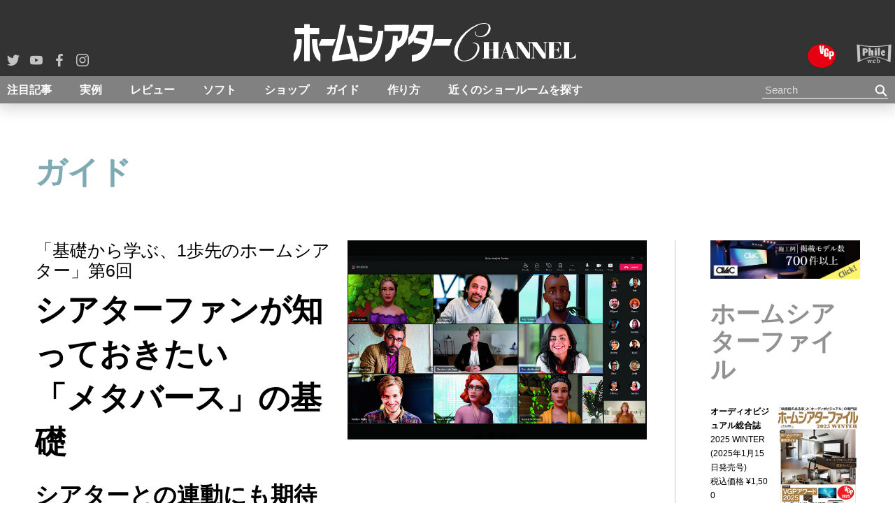

--- FILE ---
content_type: text/html; charset=UTF-8
request_url: https://hometheater.phileweb.com/2022/07/28/04-26/
body_size: 20758
content:
<!doctype html>
<html dir="ltr" lang="ja"
	prefix="og: https://ogp.me/ns#" >
<head>
    <meta charset="UTF-8">
    <meta name="viewport" content="width=device-width, initial-scale=1">
    <link rel="profile" href="https://gmpg.org/xfn/11">
    <link rel="apple-touch-icon" sizes="180x180" href="/wp-content/themes/pw_channel/img/favicon/apple-touch-icon.png">
    <link rel="icon" type="image/png" sizes="32x32" href="/wp-content/themes/pw_channel/img/favicon/favicon-32x32.png">
    <link rel="icon" type="image/png" sizes="16x16" href="/wp-content/themes/pw_channel/img/favicon/favicon-16x16.png">
    <link rel="manifest" href="/wp-content/themes/pw_channel/img/favicon/site.webmanifest">
    <meta name="theme-color" content="#ffffff">
    <meta name="google-site-verification" content="KMDRXzzyJAxGlvLwwhDosF1zNv3_XhmavO_Q2xFy5q0" />
    <meta name="keywords" content="ホームシアター,シアター,ホームシアターファイル,hometheater hannel,テレビ,プロジェクター,スピーカー,AVアンプ,初心者,初めて,始める,4K,8K,HDR,サラウンド,イマーシブ,ライフスタイル">
    <meta name="description" content="「もっと深くホームシアターを楽しみたい」、「映像と音響の技術を知りたい」。そんな声に鴻池賢三氏が応える連載です。" />


<title>シアターファンが知っておきたい「メタバース」の基礎｜ホームシアターCHANNEL</title>

		<!-- All in One SEO 4.4.0.1 - aioseo.com -->
		<meta name="description" content="「もっと深くホームシアターを楽しみたい」、「映像と音響の技術を知りたい」、そんな声に鴻池賢三氏が応える連載「基礎から学ぶ、1歩先のホームシアター」。今回は「メタバース」がテーマです。ゲーム、イベント、都市連動型など、さまざまな形で取り入れられつつある「メタバース」の基本を解説しつつ、将来像を読み解きます。" />
		<meta name="robots" content="max-image-preview:large" />
		<link rel="canonical" href="https://hometheater.phileweb.com/2022/07/28/04-26/" />
		<meta name="generator" content="All in One SEO (AIOSEO) 4.4.0.1" />
		<meta property="og:locale" content="ja_JP" />
		<meta property="og:site_name" content="ホームシアターCHANNEL » ホームシアター専門WEBサイト／ホームシアター実例紹介、オーディオビジュアル機器レビュー、基礎知識、ホームシアターショップ紹介など" />
		<meta property="og:type" content="article" />
		<meta property="og:title" content="シアターファンが知っておきたい「メタバース」の基礎｜ホームシアターCHANNEL" />
		<meta property="og:description" content="「もっと深くホームシアターを楽しみたい」、「映像と音響の技術を知りたい」、そんな声に鴻池賢三氏が応える連載「基礎から学ぶ、1歩先のホームシアター」。今回は「メタバース」がテーマです。ゲーム、イベント、都市連動型など、さまざまな形で取り入れられつつある「メタバース」の基本を解説しつつ、将来像を読み解きます。" />
		<meta property="og:url" content="https://hometheater.phileweb.com/2022/07/28/04-26/" />
		<meta property="og:image" content="https://hometheater.phileweb.com/wp-content/uploads/2022/03/eye-4.jpg" />
		<meta property="og:image:secure_url" content="https://hometheater.phileweb.com/wp-content/uploads/2022/03/eye-4.jpg" />
		<meta property="og:image:width" content="1274" />
		<meta property="og:image:height" content="736" />
		<meta property="article:published_time" content="2022-07-28T00:30:55+00:00" />
		<meta property="article:modified_time" content="2023-02-14T07:33:19+00:00" />
		<meta name="twitter:card" content="summary_large_image" />
		<meta name="twitter:site" content="@avreview_naga" />
		<meta name="twitter:title" content="シアターファンが知っておきたい「メタバース」の基礎｜ホームシアターCHANNEL" />
		<meta name="twitter:description" content="「もっと深くホームシアターを楽しみたい」、「映像と音響の技術を知りたい」、そんな声に鴻池賢三氏が応える連載「基礎から学ぶ、1歩先のホームシアター」。今回は「メタバース」がテーマです。ゲーム、イベント、都市連動型など、さまざまな形で取り入れられつつある「メタバース」の基本を解説しつつ、将来像を読み解きます。" />
		<meta name="twitter:creator" content="@avreview_naga" />
		<meta name="twitter:image" content="https://hometheater.phileweb.com/wp-content/uploads/2022/03/eye-4.jpg" />
		<script type="application/ld+json" class="aioseo-schema">
			{"@context":"https:\/\/schema.org","@graph":[{"@type":"BlogPosting","@id":"https:\/\/hometheater.phileweb.com\/2022\/07\/28\/04-26\/#blogposting","name":"\u30b7\u30a2\u30bf\u30fc\u30d5\u30a1\u30f3\u304c\u77e5\u3063\u3066\u304a\u304d\u305f\u3044\u300c\u30e1\u30bf\u30d0\u30fc\u30b9\u300d\u306e\u57fa\u790e\uff5c\u30db\u30fc\u30e0\u30b7\u30a2\u30bf\u30fcCHANNEL","headline":"\u30b7\u30a2\u30bf\u30fc\u30d5\u30a1\u30f3\u304c\u77e5\u3063\u3066\u304a\u304d\u305f\u3044\u300c\u30e1\u30bf\u30d0\u30fc\u30b9\u300d\u306e\u57fa\u790e","author":{"@id":"https:\/\/hometheater.phileweb.com\/author\/ongen\/#author"},"publisher":{"@id":"https:\/\/hometheater.phileweb.com\/#organization"},"image":{"@type":"ImageObject","url":"https:\/\/hometheater.phileweb.com\/wp-content\/uploads\/2022\/03\/eye-4.jpg","width":1274,"height":736},"datePublished":"2022-07-28T00:30:55+09:00","dateModified":"2023-02-14T07:33:19+09:00","inLanguage":"ja","mainEntityOfPage":{"@id":"https:\/\/hometheater.phileweb.com\/2022\/07\/28\/04-26\/#webpage"},"isPartOf":{"@id":"https:\/\/hometheater.phileweb.com\/2022\/07\/28\/04-26\/#webpage"},"articleSection":"\u30ac\u30a4\u30c9, \u6ce8\u76ee\u8a18\u4e8b, \u9d3b\u6c60\u8ce2\u4e09"},{"@type":"BreadcrumbList","@id":"https:\/\/hometheater.phileweb.com\/2022\/07\/28\/04-26\/#breadcrumblist","itemListElement":[{"@type":"ListItem","@id":"https:\/\/hometheater.phileweb.com\/#listItem","position":1,"item":{"@type":"WebPage","@id":"https:\/\/hometheater.phileweb.com\/","name":"\u30db\u30fc\u30e0","description":"\u30db\u30fc\u30e0\u30b7\u30a2\u30bf\u30fc\u5b9f\u4f8b\u7d39\u4ecb\u3001\u30aa\u30fc\u30c7\u30a3\u30aa\u30d3\u30b8\u30e5\u30a2\u30eb\u6a5f\u5668\u306e\u8a55\u8ad6\u5bb6\u30ec\u30d3\u30e5\u30fc\u3084\u4f7f\u3044\u3053\u306a\u3057\u30ac\u30a4\u30c9\u3001\u7167\u660e\u3084\u30a4\u30f3\u30c6\u30ea\u30a2\u306e\u60c5\u5831\u3001\u9632\u97f3\u3084\u906e\u5149\u306e\u57fa\u790e\u77e5\u8b58\u3001\u65e5\u672c\u5168\u56fd\u306e\u30db\u30fc\u30e0\u30b7\u30a2\u30bf\u30fc\u30b7\u30e7\u30c3\u30d7\u6848\u5185\u3001\u5927\u753b\u9762\u3068\u30b5\u30e9\u30a6\u30f3\u30c9\u3067\u697d\u3057\u307f\u305f\u3044\u30bd\u30d5\u30c8\u60c5\u5831\u306a\u3069\u3092\u96c6\u3081\u305f\u30db\u30fc\u30e0\u30b7\u30a2\u30bf\u30fc\u7dcf\u5408WEB\u30b5\u30a4\u30c8\u3002\u4f4e\u4e88\u7b97\u3067\u3082\u3001\u72ed\u304f\u3066\u3082\u3001\u97f3\u6f0f\u308c\u306e\u5fc3\u914d\u3092\u305b\u305a\u306b\u3001\u30db\u30fc\u30e0\u30b7\u30a2\u30bf\u30fc\u306f\u3067\u304d\u308b\uff01","url":"https:\/\/hometheater.phileweb.com\/"},"nextItem":"https:\/\/hometheater.phileweb.com\/2022\/#listItem"},{"@type":"ListItem","@id":"https:\/\/hometheater.phileweb.com\/2022\/#listItem","position":2,"item":{"@type":"WebPage","@id":"https:\/\/hometheater.phileweb.com\/2022\/","name":"2022","url":"https:\/\/hometheater.phileweb.com\/2022\/"},"nextItem":"https:\/\/hometheater.phileweb.com\/2022\/07\/#listItem","previousItem":"https:\/\/hometheater.phileweb.com\/#listItem"},{"@type":"ListItem","@id":"https:\/\/hometheater.phileweb.com\/2022\/07\/#listItem","position":3,"item":{"@type":"WebPage","@id":"https:\/\/hometheater.phileweb.com\/2022\/07\/","name":"July","url":"https:\/\/hometheater.phileweb.com\/2022\/07\/"},"nextItem":"https:\/\/hometheater.phileweb.com\/2022\/07\/28\/#listItem","previousItem":"https:\/\/hometheater.phileweb.com\/2022\/#listItem"},{"@type":"ListItem","@id":"https:\/\/hometheater.phileweb.com\/2022\/07\/28\/#listItem","position":4,"item":{"@type":"WebPage","@id":"https:\/\/hometheater.phileweb.com\/2022\/07\/28\/","name":"28","url":"https:\/\/hometheater.phileweb.com\/2022\/07\/28\/"},"nextItem":"https:\/\/hometheater.phileweb.com\/2022\/07\/28\/04-26\/#listItem","previousItem":"https:\/\/hometheater.phileweb.com\/2022\/07\/#listItem"},{"@type":"ListItem","@id":"https:\/\/hometheater.phileweb.com\/2022\/07\/28\/04-26\/#listItem","position":5,"item":{"@type":"WebPage","@id":"https:\/\/hometheater.phileweb.com\/2022\/07\/28\/04-26\/","name":"\u30b7\u30a2\u30bf\u30fc\u30d5\u30a1\u30f3\u304c\u77e5\u3063\u3066\u304a\u304d\u305f\u3044\u300c\u30e1\u30bf\u30d0\u30fc\u30b9\u300d\u306e\u57fa\u790e","description":"\u300c\u3082\u3063\u3068\u6df1\u304f\u30db\u30fc\u30e0\u30b7\u30a2\u30bf\u30fc\u3092\u697d\u3057\u307f\u305f\u3044\u300d\u3001\u300c\u6620\u50cf\u3068\u97f3\u97ff\u306e\u6280\u8853\u3092\u77e5\u308a\u305f\u3044\u300d\u3001\u305d\u3093\u306a\u58f0\u306b\u9d3b\u6c60\u8ce2\u4e09\u6c0f\u304c\u5fdc\u3048\u308b\u9023\u8f09\u300c\u57fa\u790e\u304b\u3089\u5b66\u3076\u30011\u6b69\u5148\u306e\u30db\u30fc\u30e0\u30b7\u30a2\u30bf\u30fc\u300d\u3002\u4eca\u56de\u306f\u300c\u30e1\u30bf\u30d0\u30fc\u30b9\u300d\u304c\u30c6\u30fc\u30de\u3067\u3059\u3002\u30b2\u30fc\u30e0\u3001\u30a4\u30d9\u30f3\u30c8\u3001\u90fd\u5e02\u9023\u52d5\u578b\u306a\u3069\u3001\u3055\u307e\u3056\u307e\u306a\u5f62\u3067\u53d6\u308a\u5165\u308c\u3089\u308c\u3064\u3064\u3042\u308b\u300c\u30e1\u30bf\u30d0\u30fc\u30b9\u300d\u306e\u57fa\u672c\u3092\u89e3\u8aac\u3057\u3064\u3064\u3001\u5c06\u6765\u50cf\u3092\u8aad\u307f\u89e3\u304d\u307e\u3059\u3002","url":"https:\/\/hometheater.phileweb.com\/2022\/07\/28\/04-26\/"},"previousItem":"https:\/\/hometheater.phileweb.com\/2022\/07\/28\/#listItem"}]},{"@type":"Organization","@id":"https:\/\/hometheater.phileweb.com\/#organization","name":"\u30db\u30fc\u30e0\u30b7\u30a2\u30bf\u30fcCHANNEL","url":"https:\/\/hometheater.phileweb.com\/","logo":{"@type":"ImageObject","url":"https:\/\/hometheater.phileweb.com\/wp-content\/uploads\/2021\/02\/logo.jpg","@id":"https:\/\/hometheater.phileweb.com\/#organizationLogo","width":640,"height":640},"image":{"@id":"https:\/\/hometheater.phileweb.com\/#organizationLogo"},"sameAs":["https:\/\/twitter.com\/avreview_naga"],"contactPoint":{"@type":"ContactPoint","telephone":"+81332554466","contactType":"Customer Support"}},{"@type":"Person","@id":"https:\/\/hometheater.phileweb.com\/author\/ongen\/#author","url":"https:\/\/hometheater.phileweb.com\/author\/ongen\/","name":"ongen","image":{"@type":"ImageObject","@id":"https:\/\/hometheater.phileweb.com\/2022\/07\/28\/04-26\/#authorImage","url":"https:\/\/secure.gravatar.com\/avatar\/3f3483deaa7ea2a8fea6b7ffc6fa2472?s=96&d=mm&r=g","width":96,"height":96,"caption":"ongen"}},{"@type":"WebPage","@id":"https:\/\/hometheater.phileweb.com\/2022\/07\/28\/04-26\/#webpage","url":"https:\/\/hometheater.phileweb.com\/2022\/07\/28\/04-26\/","name":"\u30b7\u30a2\u30bf\u30fc\u30d5\u30a1\u30f3\u304c\u77e5\u3063\u3066\u304a\u304d\u305f\u3044\u300c\u30e1\u30bf\u30d0\u30fc\u30b9\u300d\u306e\u57fa\u790e\uff5c\u30db\u30fc\u30e0\u30b7\u30a2\u30bf\u30fcCHANNEL","description":"\u300c\u3082\u3063\u3068\u6df1\u304f\u30db\u30fc\u30e0\u30b7\u30a2\u30bf\u30fc\u3092\u697d\u3057\u307f\u305f\u3044\u300d\u3001\u300c\u6620\u50cf\u3068\u97f3\u97ff\u306e\u6280\u8853\u3092\u77e5\u308a\u305f\u3044\u300d\u3001\u305d\u3093\u306a\u58f0\u306b\u9d3b\u6c60\u8ce2\u4e09\u6c0f\u304c\u5fdc\u3048\u308b\u9023\u8f09\u300c\u57fa\u790e\u304b\u3089\u5b66\u3076\u30011\u6b69\u5148\u306e\u30db\u30fc\u30e0\u30b7\u30a2\u30bf\u30fc\u300d\u3002\u4eca\u56de\u306f\u300c\u30e1\u30bf\u30d0\u30fc\u30b9\u300d\u304c\u30c6\u30fc\u30de\u3067\u3059\u3002\u30b2\u30fc\u30e0\u3001\u30a4\u30d9\u30f3\u30c8\u3001\u90fd\u5e02\u9023\u52d5\u578b\u306a\u3069\u3001\u3055\u307e\u3056\u307e\u306a\u5f62\u3067\u53d6\u308a\u5165\u308c\u3089\u308c\u3064\u3064\u3042\u308b\u300c\u30e1\u30bf\u30d0\u30fc\u30b9\u300d\u306e\u57fa\u672c\u3092\u89e3\u8aac\u3057\u3064\u3064\u3001\u5c06\u6765\u50cf\u3092\u8aad\u307f\u89e3\u304d\u307e\u3059\u3002","inLanguage":"ja","isPartOf":{"@id":"https:\/\/hometheater.phileweb.com\/#website"},"breadcrumb":{"@id":"https:\/\/hometheater.phileweb.com\/2022\/07\/28\/04-26\/#breadcrumblist"},"author":{"@id":"https:\/\/hometheater.phileweb.com\/author\/ongen\/#author"},"creator":{"@id":"https:\/\/hometheater.phileweb.com\/author\/ongen\/#author"},"image":{"@type":"ImageObject","url":"https:\/\/hometheater.phileweb.com\/wp-content\/uploads\/2022\/03\/eye-4.jpg","@id":"https:\/\/hometheater.phileweb.com\/#mainImage","width":1274,"height":736},"primaryImageOfPage":{"@id":"https:\/\/hometheater.phileweb.com\/2022\/07\/28\/04-26\/#mainImage"},"datePublished":"2022-07-28T00:30:55+09:00","dateModified":"2023-02-14T07:33:19+09:00"},{"@type":"WebSite","@id":"https:\/\/hometheater.phileweb.com\/#website","url":"https:\/\/hometheater.phileweb.com\/","name":"\u30db\u30fc\u30e0\u30b7\u30a2\u30bf\u30fcCHANNEL","description":"\u30db\u30fc\u30e0\u30b7\u30a2\u30bf\u30fc\u5c02\u9580WEB\u30b5\u30a4\u30c8\uff0f\u30db\u30fc\u30e0\u30b7\u30a2\u30bf\u30fc\u5b9f\u4f8b\u7d39\u4ecb\u3001\u30aa\u30fc\u30c7\u30a3\u30aa\u30d3\u30b8\u30e5\u30a2\u30eb\u6a5f\u5668\u30ec\u30d3\u30e5\u30fc\u3001\u57fa\u790e\u77e5\u8b58\u3001\u30db\u30fc\u30e0\u30b7\u30a2\u30bf\u30fc\u30b7\u30e7\u30c3\u30d7\u7d39\u4ecb\u306a\u3069","inLanguage":"ja","publisher":{"@id":"https:\/\/hometheater.phileweb.com\/#organization"}}]}
		</script>
		<script type="text/javascript">
			(function(c,l,a,r,i,t,y){
			c[a]=c[a]||function(){(c[a].q=c[a].q||[]).push(arguments)};t=l.createElement(r);t.async=1;
			t.src="https://www.clarity.ms/tag/"+i+"?ref=aioseo";y=l.getElementsByTagName(r)[0];y.parentNode.insertBefore(t,y);
		})(window, document, "clarity", "script", "g5c263the9");
		</script>
		<!-- All in One SEO -->

<link rel='dns-prefetch' href='//code.jquery.com' />
<link rel='dns-prefetch' href='//fonts.googleapis.com' />
<link rel="alternate" type="application/rss+xml" title="ホームシアターCHANNEL &raquo; フィード" href="https://hometheater.phileweb.com/feed/" />
<link rel="alternate" type="application/rss+xml" title="ホームシアターCHANNEL &raquo; コメントフィード" href="https://hometheater.phileweb.com/comments/feed/" />
		<!-- This site uses the Google Analytics by MonsterInsights plugin v8.17 - Using Analytics tracking - https://www.monsterinsights.com/ -->
		<!-- Note: MonsterInsights is not currently configured on this site. The site owner needs to authenticate with Google Analytics in the MonsterInsights settings panel. -->
					<!-- No tracking code set -->
				<!-- / Google Analytics by MonsterInsights -->
		<script type="text/javascript">
window._wpemojiSettings = {"baseUrl":"https:\/\/s.w.org\/images\/core\/emoji\/14.0.0\/72x72\/","ext":".png","svgUrl":"https:\/\/s.w.org\/images\/core\/emoji\/14.0.0\/svg\/","svgExt":".svg","source":{"concatemoji":"https:\/\/hometheater.phileweb.com\/wp-includes\/js\/wp-emoji-release.min.js?ver=6.1.9"}};
/*! This file is auto-generated */
!function(e,a,t){var n,r,o,i=a.createElement("canvas"),p=i.getContext&&i.getContext("2d");function s(e,t){var a=String.fromCharCode,e=(p.clearRect(0,0,i.width,i.height),p.fillText(a.apply(this,e),0,0),i.toDataURL());return p.clearRect(0,0,i.width,i.height),p.fillText(a.apply(this,t),0,0),e===i.toDataURL()}function c(e){var t=a.createElement("script");t.src=e,t.defer=t.type="text/javascript",a.getElementsByTagName("head")[0].appendChild(t)}for(o=Array("flag","emoji"),t.supports={everything:!0,everythingExceptFlag:!0},r=0;r<o.length;r++)t.supports[o[r]]=function(e){if(p&&p.fillText)switch(p.textBaseline="top",p.font="600 32px Arial",e){case"flag":return s([127987,65039,8205,9895,65039],[127987,65039,8203,9895,65039])?!1:!s([55356,56826,55356,56819],[55356,56826,8203,55356,56819])&&!s([55356,57332,56128,56423,56128,56418,56128,56421,56128,56430,56128,56423,56128,56447],[55356,57332,8203,56128,56423,8203,56128,56418,8203,56128,56421,8203,56128,56430,8203,56128,56423,8203,56128,56447]);case"emoji":return!s([129777,127995,8205,129778,127999],[129777,127995,8203,129778,127999])}return!1}(o[r]),t.supports.everything=t.supports.everything&&t.supports[o[r]],"flag"!==o[r]&&(t.supports.everythingExceptFlag=t.supports.everythingExceptFlag&&t.supports[o[r]]);t.supports.everythingExceptFlag=t.supports.everythingExceptFlag&&!t.supports.flag,t.DOMReady=!1,t.readyCallback=function(){t.DOMReady=!0},t.supports.everything||(n=function(){t.readyCallback()},a.addEventListener?(a.addEventListener("DOMContentLoaded",n,!1),e.addEventListener("load",n,!1)):(e.attachEvent("onload",n),a.attachEvent("onreadystatechange",function(){"complete"===a.readyState&&t.readyCallback()})),(e=t.source||{}).concatemoji?c(e.concatemoji):e.wpemoji&&e.twemoji&&(c(e.twemoji),c(e.wpemoji)))}(window,document,window._wpemojiSettings);
</script>
<style type="text/css">
img.wp-smiley,
img.emoji {
	display: inline !important;
	border: none !important;
	box-shadow: none !important;
	height: 1em !important;
	width: 1em !important;
	margin: 0 0.07em !important;
	vertical-align: -0.1em !important;
	background: none !important;
	padding: 0 !important;
}
</style>
	<link rel='stylesheet' id='wp-block-library-css' href='https://hometheater.phileweb.com/wp-includes/css/dist/block-library/style.min.css?ver=6.1.9' type='text/css' media='all' />
<link rel='stylesheet' id='classic-theme-styles-css' href='https://hometheater.phileweb.com/wp-includes/css/classic-themes.min.css?ver=1' type='text/css' media='all' />
<style id='global-styles-inline-css' type='text/css'>
body{--wp--preset--color--black: #000000;--wp--preset--color--cyan-bluish-gray: #abb8c3;--wp--preset--color--white: #ffffff;--wp--preset--color--pale-pink: #f78da7;--wp--preset--color--vivid-red: #cf2e2e;--wp--preset--color--luminous-vivid-orange: #ff6900;--wp--preset--color--luminous-vivid-amber: #fcb900;--wp--preset--color--light-green-cyan: #7bdcb5;--wp--preset--color--vivid-green-cyan: #00d084;--wp--preset--color--pale-cyan-blue: #8ed1fc;--wp--preset--color--vivid-cyan-blue: #0693e3;--wp--preset--color--vivid-purple: #9b51e0;--wp--preset--gradient--vivid-cyan-blue-to-vivid-purple: linear-gradient(135deg,rgba(6,147,227,1) 0%,rgb(155,81,224) 100%);--wp--preset--gradient--light-green-cyan-to-vivid-green-cyan: linear-gradient(135deg,rgb(122,220,180) 0%,rgb(0,208,130) 100%);--wp--preset--gradient--luminous-vivid-amber-to-luminous-vivid-orange: linear-gradient(135deg,rgba(252,185,0,1) 0%,rgba(255,105,0,1) 100%);--wp--preset--gradient--luminous-vivid-orange-to-vivid-red: linear-gradient(135deg,rgba(255,105,0,1) 0%,rgb(207,46,46) 100%);--wp--preset--gradient--very-light-gray-to-cyan-bluish-gray: linear-gradient(135deg,rgb(238,238,238) 0%,rgb(169,184,195) 100%);--wp--preset--gradient--cool-to-warm-spectrum: linear-gradient(135deg,rgb(74,234,220) 0%,rgb(151,120,209) 20%,rgb(207,42,186) 40%,rgb(238,44,130) 60%,rgb(251,105,98) 80%,rgb(254,248,76) 100%);--wp--preset--gradient--blush-light-purple: linear-gradient(135deg,rgb(255,206,236) 0%,rgb(152,150,240) 100%);--wp--preset--gradient--blush-bordeaux: linear-gradient(135deg,rgb(254,205,165) 0%,rgb(254,45,45) 50%,rgb(107,0,62) 100%);--wp--preset--gradient--luminous-dusk: linear-gradient(135deg,rgb(255,203,112) 0%,rgb(199,81,192) 50%,rgb(65,88,208) 100%);--wp--preset--gradient--pale-ocean: linear-gradient(135deg,rgb(255,245,203) 0%,rgb(182,227,212) 50%,rgb(51,167,181) 100%);--wp--preset--gradient--electric-grass: linear-gradient(135deg,rgb(202,248,128) 0%,rgb(113,206,126) 100%);--wp--preset--gradient--midnight: linear-gradient(135deg,rgb(2,3,129) 0%,rgb(40,116,252) 100%);--wp--preset--duotone--dark-grayscale: url('#wp-duotone-dark-grayscale');--wp--preset--duotone--grayscale: url('#wp-duotone-grayscale');--wp--preset--duotone--purple-yellow: url('#wp-duotone-purple-yellow');--wp--preset--duotone--blue-red: url('#wp-duotone-blue-red');--wp--preset--duotone--midnight: url('#wp-duotone-midnight');--wp--preset--duotone--magenta-yellow: url('#wp-duotone-magenta-yellow');--wp--preset--duotone--purple-green: url('#wp-duotone-purple-green');--wp--preset--duotone--blue-orange: url('#wp-duotone-blue-orange');--wp--preset--font-size--small: 13px;--wp--preset--font-size--medium: 20px;--wp--preset--font-size--large: 36px;--wp--preset--font-size--x-large: 42px;--wp--preset--spacing--20: 0.44rem;--wp--preset--spacing--30: 0.67rem;--wp--preset--spacing--40: 1rem;--wp--preset--spacing--50: 1.5rem;--wp--preset--spacing--60: 2.25rem;--wp--preset--spacing--70: 3.38rem;--wp--preset--spacing--80: 5.06rem;}:where(.is-layout-flex){gap: 0.5em;}body .is-layout-flow > .alignleft{float: left;margin-inline-start: 0;margin-inline-end: 2em;}body .is-layout-flow > .alignright{float: right;margin-inline-start: 2em;margin-inline-end: 0;}body .is-layout-flow > .aligncenter{margin-left: auto !important;margin-right: auto !important;}body .is-layout-constrained > .alignleft{float: left;margin-inline-start: 0;margin-inline-end: 2em;}body .is-layout-constrained > .alignright{float: right;margin-inline-start: 2em;margin-inline-end: 0;}body .is-layout-constrained > .aligncenter{margin-left: auto !important;margin-right: auto !important;}body .is-layout-constrained > :where(:not(.alignleft):not(.alignright):not(.alignfull)){max-width: var(--wp--style--global--content-size);margin-left: auto !important;margin-right: auto !important;}body .is-layout-constrained > .alignwide{max-width: var(--wp--style--global--wide-size);}body .is-layout-flex{display: flex;}body .is-layout-flex{flex-wrap: wrap;align-items: center;}body .is-layout-flex > *{margin: 0;}:where(.wp-block-columns.is-layout-flex){gap: 2em;}.has-black-color{color: var(--wp--preset--color--black) !important;}.has-cyan-bluish-gray-color{color: var(--wp--preset--color--cyan-bluish-gray) !important;}.has-white-color{color: var(--wp--preset--color--white) !important;}.has-pale-pink-color{color: var(--wp--preset--color--pale-pink) !important;}.has-vivid-red-color{color: var(--wp--preset--color--vivid-red) !important;}.has-luminous-vivid-orange-color{color: var(--wp--preset--color--luminous-vivid-orange) !important;}.has-luminous-vivid-amber-color{color: var(--wp--preset--color--luminous-vivid-amber) !important;}.has-light-green-cyan-color{color: var(--wp--preset--color--light-green-cyan) !important;}.has-vivid-green-cyan-color{color: var(--wp--preset--color--vivid-green-cyan) !important;}.has-pale-cyan-blue-color{color: var(--wp--preset--color--pale-cyan-blue) !important;}.has-vivid-cyan-blue-color{color: var(--wp--preset--color--vivid-cyan-blue) !important;}.has-vivid-purple-color{color: var(--wp--preset--color--vivid-purple) !important;}.has-black-background-color{background-color: var(--wp--preset--color--black) !important;}.has-cyan-bluish-gray-background-color{background-color: var(--wp--preset--color--cyan-bluish-gray) !important;}.has-white-background-color{background-color: var(--wp--preset--color--white) !important;}.has-pale-pink-background-color{background-color: var(--wp--preset--color--pale-pink) !important;}.has-vivid-red-background-color{background-color: var(--wp--preset--color--vivid-red) !important;}.has-luminous-vivid-orange-background-color{background-color: var(--wp--preset--color--luminous-vivid-orange) !important;}.has-luminous-vivid-amber-background-color{background-color: var(--wp--preset--color--luminous-vivid-amber) !important;}.has-light-green-cyan-background-color{background-color: var(--wp--preset--color--light-green-cyan) !important;}.has-vivid-green-cyan-background-color{background-color: var(--wp--preset--color--vivid-green-cyan) !important;}.has-pale-cyan-blue-background-color{background-color: var(--wp--preset--color--pale-cyan-blue) !important;}.has-vivid-cyan-blue-background-color{background-color: var(--wp--preset--color--vivid-cyan-blue) !important;}.has-vivid-purple-background-color{background-color: var(--wp--preset--color--vivid-purple) !important;}.has-black-border-color{border-color: var(--wp--preset--color--black) !important;}.has-cyan-bluish-gray-border-color{border-color: var(--wp--preset--color--cyan-bluish-gray) !important;}.has-white-border-color{border-color: var(--wp--preset--color--white) !important;}.has-pale-pink-border-color{border-color: var(--wp--preset--color--pale-pink) !important;}.has-vivid-red-border-color{border-color: var(--wp--preset--color--vivid-red) !important;}.has-luminous-vivid-orange-border-color{border-color: var(--wp--preset--color--luminous-vivid-orange) !important;}.has-luminous-vivid-amber-border-color{border-color: var(--wp--preset--color--luminous-vivid-amber) !important;}.has-light-green-cyan-border-color{border-color: var(--wp--preset--color--light-green-cyan) !important;}.has-vivid-green-cyan-border-color{border-color: var(--wp--preset--color--vivid-green-cyan) !important;}.has-pale-cyan-blue-border-color{border-color: var(--wp--preset--color--pale-cyan-blue) !important;}.has-vivid-cyan-blue-border-color{border-color: var(--wp--preset--color--vivid-cyan-blue) !important;}.has-vivid-purple-border-color{border-color: var(--wp--preset--color--vivid-purple) !important;}.has-vivid-cyan-blue-to-vivid-purple-gradient-background{background: var(--wp--preset--gradient--vivid-cyan-blue-to-vivid-purple) !important;}.has-light-green-cyan-to-vivid-green-cyan-gradient-background{background: var(--wp--preset--gradient--light-green-cyan-to-vivid-green-cyan) !important;}.has-luminous-vivid-amber-to-luminous-vivid-orange-gradient-background{background: var(--wp--preset--gradient--luminous-vivid-amber-to-luminous-vivid-orange) !important;}.has-luminous-vivid-orange-to-vivid-red-gradient-background{background: var(--wp--preset--gradient--luminous-vivid-orange-to-vivid-red) !important;}.has-very-light-gray-to-cyan-bluish-gray-gradient-background{background: var(--wp--preset--gradient--very-light-gray-to-cyan-bluish-gray) !important;}.has-cool-to-warm-spectrum-gradient-background{background: var(--wp--preset--gradient--cool-to-warm-spectrum) !important;}.has-blush-light-purple-gradient-background{background: var(--wp--preset--gradient--blush-light-purple) !important;}.has-blush-bordeaux-gradient-background{background: var(--wp--preset--gradient--blush-bordeaux) !important;}.has-luminous-dusk-gradient-background{background: var(--wp--preset--gradient--luminous-dusk) !important;}.has-pale-ocean-gradient-background{background: var(--wp--preset--gradient--pale-ocean) !important;}.has-electric-grass-gradient-background{background: var(--wp--preset--gradient--electric-grass) !important;}.has-midnight-gradient-background{background: var(--wp--preset--gradient--midnight) !important;}.has-small-font-size{font-size: var(--wp--preset--font-size--small) !important;}.has-medium-font-size{font-size: var(--wp--preset--font-size--medium) !important;}.has-large-font-size{font-size: var(--wp--preset--font-size--large) !important;}.has-x-large-font-size{font-size: var(--wp--preset--font-size--x-large) !important;}
.wp-block-navigation a:where(:not(.wp-element-button)){color: inherit;}
:where(.wp-block-columns.is-layout-flex){gap: 2em;}
.wp-block-pullquote{font-size: 1.5em;line-height: 1.6;}
</style>
<link rel='stylesheet' id='pw_channel-style1-css' href='https://hometheater.phileweb.com/wp-content/themes/pw_channel/src/vendor/swiper/swiper.min.css?ver=21.3.2' type='text/css' media='all' />
<link rel='stylesheet' id='pw_channel-style4-css' href='https://fonts.googleapis.com/css?family=Anton%7CItalianno%7CMontserrat%3A300%2C400%2C600%2C700&#038;display=swap&#038;ver=21.3.2' type='text/css' media='all' />
<link rel="https://api.w.org/" href="https://hometheater.phileweb.com/wp-json/" /><link rel="alternate" type="application/json" href="https://hometheater.phileweb.com/wp-json/wp/v2/posts/14781" /><link rel="EditURI" type="application/rsd+xml" title="RSD" href="https://hometheater.phileweb.com/xmlrpc.php?rsd" />
<link rel="wlwmanifest" type="application/wlwmanifest+xml" href="https://hometheater.phileweb.com/wp-includes/wlwmanifest.xml" />
<meta name="generator" content="WordPress 6.1.9" />
<link rel='shortlink' href='https://hometheater.phileweb.com/?p=14781' />
<link rel="alternate" type="application/json+oembed" href="https://hometheater.phileweb.com/wp-json/oembed/1.0/embed?url=https%3A%2F%2Fhometheater.phileweb.com%2F2022%2F07%2F28%2F04-26%2F" />
<link rel="alternate" type="text/xml+oembed" href="https://hometheater.phileweb.com/wp-json/oembed/1.0/embed?url=https%3A%2F%2Fhometheater.phileweb.com%2F2022%2F07%2F28%2F04-26%2F&#038;format=xml" />
		<script type="text/javascript">
				(function(c,l,a,r,i,t,y){
					c[a]=c[a]||function(){(c[a].q=c[a].q||[]).push(arguments)};t=l.createElement(r);t.async=1;
					t.src="https://www.clarity.ms/tag/"+i+"?ref=wordpress";y=l.getElementsByTagName(r)[0];y.parentNode.insertBefore(t,y);
				})(window, document, "clarity", "script", "g5c263the9");
		</script>
		<style type="text/css">.recentcomments a{display:inline !important;padding:0 !important;margin:0 !important;}</style><link rel="icon" href="https://hometheater.phileweb.com/wp-content/uploads/2023/03/cropped-HTC_logo-32x32.png" sizes="32x32" />
<link rel="icon" href="https://hometheater.phileweb.com/wp-content/uploads/2023/03/cropped-HTC_logo-192x192.png" sizes="192x192" />
<link rel="apple-touch-icon" href="https://hometheater.phileweb.com/wp-content/uploads/2023/03/cropped-HTC_logo-180x180.png" />
<meta name="msapplication-TileImage" content="https://hometheater.phileweb.com/wp-content/uploads/2023/03/cropped-HTC_logo-270x270.png" />
		<style type="text/css" id="wp-custom-css">
			.btn-gradient-radius {
  display: inline-block;
  padding: 7px 20px;
  border-radius: 25px;
  text-decoration: none;
  color: #FFF;
  background-image: linear-gradient(45deg, #FFC107 0%, #ff8b5f 100%);
  transition: .4s;
}

.btn-gradient-radius:hover {
  background-image: linear-gradient(45deg, #FFC107 0%, #f76a35 100%);
}

.btn-gradient-radius-2 {
  display: inline-block;
  padding: 7px 20px;
  border-radius: 25px;
  text-decoration: none;
  color: #FFF;
  background-image: linear-gradient(45deg, #afeeee 0%, #00ced1 100%);
  transition: .4s;
}

.btn-gradient-radius2:hover {
  background-image: linear-gradient(45deg, #afeeee 0%, #00ced1 100%);
}

.btn-gradient-radius-3 {
  display: inline-block;
  padding: 7px 20px;
  border-radius: 25px;
  text-decoration: none;
  color: #FFF;
  background-image: linear-gradient(45deg, #ffa8a8 0%, #f08080 100%);
  transition: .4s;
}

.btn-gradient-radius-3:hover {
  background-image: linear-gradient(45deg, #fffa8a8 0%, #f08080 100%);
}		</style>
		<link rel='stylesheet' id='pw_channel-style1-css'  href='https://hometheater.phileweb.com/wp-content/themes/pw_channel/src/front.min.css' type='text/css' media='all' />
<link rel="preload" href="https://hometheater.phileweb.com/wp-content/themes/pw_channel/style.min.css" as="style" onload="this.onload=null;this.rel='stylesheet';">
<noscript><link rel="stylesheet" href="https://hometheater.phileweb.com/wp-content/themes/pw_channel/style.min.css"></noscript>
<!-- Polyfill -->
<script>
/*! loadCSS. [c]2017 Filament Group, Inc. MIT License */
!function(n){"use strict";n.loadCSS||(n.loadCSS=function(){});var o=loadCSS.relpreload={};if(o.support=function(){var e;try{e=n.document.createElement("link").relList.supports("preload")}catch(t){e=!1}return function(){return e}}(),o.bindMediaToggle=function(t){var e=t.media||"all";function a(){t.addEventListener?t.removeEventListener("load",a):t.attachEvent&&t.detachEvent("onload",a),t.setAttribute("onload",null),t.media=e}t.addEventListener?t.addEventListener("load",a):t.attachEvent&&t.attachEvent("onload",a),setTimeout(function(){t.rel="stylesheet",t.media="only x"}),setTimeout(a,3e3)},o.poly=function(){if(!o.support())for(var t=n.document.getElementsByTagName("link"),e=0;e<t.length;e++){var a=t[e];"preload"!==a.rel||"style"!==a.getAttribute("as")||a.getAttribute("data-loadcss")||(a.setAttribute("data-loadcss",!0),o.bindMediaToggle(a))}},!o.support()){o.poly();var t=n.setInterval(o.poly,500);n.addEventListener?n.addEventListener("load",function(){o.poly(),n.clearInterval(t)}):n.attachEvent&&n.attachEvent("onload",function(){o.poly(),n.clearInterval(t)})}"undefined"!=typeof exports?exports.loadCSS=loadCSS:n.loadCSS=loadCSS}("undefined"!=typeof global?global:this);</script>

<!-- Global site tag (gtag.js) - Google Analytics -->
<script async src="https://www.googletagmanager.com/gtag/js?id=UA-261951-11"></script>
<script>
  window.dataLayer = window.dataLayer || [];
  function gtag(){dataLayer.push(arguments);}
  gtag('js', new Date());

  gtag('config', 'UA-261951-11');
</script>

</head>

<body class="post-template-default single single-post postid-14781 single-format-standard wp-custom-logo">

<!--<a class="skip-link screen-reader-text" href="#content">Skip to content</a>-->

<header>
    <div class="c-headerarea usp-none is-fixed">
        <nav>
            <!--1段目-->
            <div class="c-header">
                <div class="is-in">
                    <div class="c-site">
                        <ul>
                        <li><a href="http://vgp.phileweb.com/" class=""><img class="lazy" data-src="https://hometheater.phileweb.com/wp-content/themes/pw_channel/img/vgp.png" alt="VGP"></a></li>
                        <li><a href="https://www.phileweb.com/" class="i-phileweb"></a></li>
                        </ul>
                    </div><!--c-site-->
                    <div class="c-sns">
                        <ul>

                        <li><a href="https://twitter.com/HTphile" class="i-logo_twitter" target="_blank" rel="noopener"></a></li>
                        <li><a href="https://www.youtube.com/user/PhilewebVideo" class="i-logo_youtube" target="_blank" rel="noopener"></a></li>
                        <li><a href="https://www.facebook.com/hometheaterphile/?__tn__=kC-R&eid=ARDoU2_6f4XYfquH0X4Iua0O1hDrdEIuSEppUbMr-x5pFAMwO3x9B8u8MVnwDZSbGWX7Qqam-wNlmQxR&hc_ref=ARTjNeTOPhz3iOdd67gA1yRADJDX0xgwRn-vkqjdQUjjqP054-oBsIYJc6UE0N7xhkY&fref=nf&__xts__[0]=68.[base64]" class="i-logo_facebook" target="_blank" rel="noopener"></a></li>
                        <li><a href="https://www.instagram.com/hometheaterphileplus" class="i-logo_insta" target="_blank" rel="noopener"></a></li>
                        </ul>
                    </div><!--c-sns-->
                    <h1 class="c-logo"><a href="/"><img src="https://hometheater.phileweb.com/wp-content/themes/pw_channel/img/logo.svg" alt="ホームシアターチャンネル"></a></h1>
                </div><!--is-in-->
            </div><!--c-header-->
            <!--２段目-->
            <div class="c-headersub">
                <div class="headNaviContainer">
                    <p class="is-in">
                        <a href="/category/feature">注目記事</a>　
                        <a href="/category/ex">実例</a>　
                        <a href="/category/review">レビュー</a>　
                        <a href="/category/soft">ソフト</a>　
                        <a href="/category/shop">ショップ</a>
                        <a href="/category/guide">ガイド</a>　
                        <a href="/build/">作り方</a>　
                        <a href="/#shop-navi">近くのショールームを探す</a>
                        <!--<a href="/#vgp">アワード</a>-->
                    </p>
                    <form id="form" action="/" method="get" class="searchForm c-header-search">
                        <input id="s-box" class="inputBox" name="s" type="text" placeholder="Search"/>
                        <button type="submit" id="s-btn-area"><div id="s-btn">検索</div></button>
                    </form>
                </div>
            </div>
        </nav>
    </div><!--c-headerpc-->


    <!--↓スマホ用-->
    <div class="c-headerarea upc-none is-fixed">
        <div class="usp-h">
            <div class="usp-h_l">
                <div class="is-in">
                    <p class="csp-logo"><a href="/"><img class="csp-logo_img" src="https://hometheater.phileweb.com/wp-content/themes/pw_channel/img/logo.svg" alt="" width="179" height="25"></a></p>
                    <div class="is-fix">
                        <a href="https://www.instagram.com/hometheaterphileplus" target="_blank" rel="noopener" class="logo_insta"><span class="i-logo_insta"></span></a>
                        <a href="http://vgp.phileweb.com/" target="_blank" rel="noopener"><img class="lazy" data-src="https://hometheater.phileweb.com/wp-content/themes/pw_channel/img/vgp.png" alt="VGP" width="25" height="21"></a>
                        <a href="https://www.phileweb.com/" class="" target="_blank" rel="noopener"><img lass="lazy" data-src="https://hometheater.phileweb.com/wp-content/themes/pw_channel/img/phileweb.svg" alt="phileweb" width="25" height="13"></a>
                    </div><!--u-drop-->
                </div>
            </div>
            <div class="usp-h_r">
                <p class=" csp-btn">
                <label  for="gnsp" class="usp-gnbtn" onClick="spgn();">
                <span class="usp-gnbtn_line js-gnbtn_line"></span>
                </label>
                </p>
            </div>
        </div><!--csp-h-->
        <input class="usp-gnbtn_check" type="checkbox" id="gnsp" value="">
        <div class="usp-gn">
            <div class="usp-gnin">
                <a class="usp-gn_li" href="/category/feature" >注目記事</a>
                <a class="usp-gn_li" href="/category/ex" >実例</a>
                <a class="usp-gn_li" href="/category/review" >レビュー</a>
                <a class="usp-gn_li" href="/category/soft" >ソフト</a>
                <a class="usp-gn_li" href="/category/shop">ショップ</a>
                <a class="usp-gn_li" href="/category/guide" >ガイド</a>
                <a class="usp-gn_li" href="/build/">作り方</a>
                <a class="usp-gn_li" href="/index.php#shop-navi">近くのショールームを探す</a>
                <form id="form" action="/" method="get" class="searchForm c-header-search usp-gn_li">
                        <input id="s-box" class="inputBox" name="s" type="text" placeholder="Search"/>
                        <button type="submit" id="s-btn-area"><div id="s-btn">検索</div></button>
                    </form>
                </div>
                <!--<a class="usp-gn_li" href="./#vgp" onclick="$('#gnsp').click();">アワード</a>-->
                <!--<a class="usp-gn_li" href="./#shop" onclick="$('#gnsp').click();">ショップ</a>>-->
            </div><!--usp-gnin-->
        </div><!--usp-gn-->
    </div><!--upc-none-->
</header>

<main>
<ul>

</ul>
<article class="c-article">
    <section class="is-bg"><!--背景色を付けるだけのdiv-->
        <div class="is-in">
            <p class="is-ttl is-bl">
ガイド             </p>
        </div>
    </section><!--u-bg-->
    <section class="is-bg content-area"><!--背景色を付けるだけのdiv-->
        <div class="is-in">
            <div class="c-layout">
                <div class="is-l">
                    <div class="is-in">

        
<article id="post-14781" class="post-14781 post type-post status-publish format-standard has-post-thumbnail hentry category-guide category-feature tag-konoike">
                        <ul class="c-reviewttl">
                        <li id="article_head_meta"><h2>
                            <span class="is-maker">「基礎から学ぶ、1歩先のホームシアター」第6回</span>
                            <span class="is-kata">シアターファンが知っておきたい<br>「メタバース」の基礎</span>
                            <span class="is-read">
                            シアターとの連動にも期待したい仮想空間での新体験<br>
                            </span>
                        </h2>
                            <p class="is-writer">
                            
                            取材・執筆 / 鴻池賢三<br>2022年7月28日更新</p>
<ul class="c-staff">
<li><p class="is-photo"><img  class="is-photo" src="https://hometheater.phileweb.com/wp-content/uploads/2019/03/judge2-e1553771431662.png"><p class="is-txt">VGP審査副委員長<br>鴻池賢三<br></span></p></li></ul>
                            <div class="is-sns">
                                <div id="fb-root"></div>
                                <script async defer crossorigin="anonymous" src="https://connect.facebook.net/ja_JP/sdk.js#xfbml=1&version=v10.0&appId=148615550443212&autoLogAppEvents=1" nonce="sExlWQ0K"></script>
                            <div class="fb-share-button" data-href="https://hometheater.phileweb.com/2022/07/28/04-26/" data-layout="button_count" data-size="small"><a target="_blank" href="https://www.facebook.com/sharer/sharer.php?u=https://hometheater.phileweb.com/2022/07/28/04-26/&amp;src=sdkpreparse" class="fb-xfbml-parse-ignore">シェア</a></div>
        <a href="https://twitter.com/share?ref_src=twsrc%5Etfw" class="twitter-share-button" data-show-count="false">Tweet</a><script async src="https://platform.twitter.com/widgets.js" charset="utf-8"></script>
                            </div><!--is-sns-->


                            </li>

<!---gallery -->

<li id="article_head_gallery">

<div class="sw-item">
    <div class="swiper-container js-sw-item">
        <div class="swiper-wrapper">
<div class="swiper-slide"><img src="https://hometheater.phileweb.com/wp-content/uploads/2022/03/ph1-4.jpg"></div><div class="swiper-slide"><img src="https://hometheater.phileweb.com/wp-content/uploads/2022/03/ph0_1-1.jpg"></div><div class="swiper-slide"><img src="https://hometheater.phileweb.com/wp-content/uploads/2022/03/ph0_2-1.jpg"></div><div class="swiper-slide"><img src="https://hometheater.phileweb.com/wp-content/uploads/2022/03/ph0_3.jpg"></div>         </div>

        <div class="swiper-pagination js-sw-item-pagination"></div>
        <div class="swiper-button-prev swiper-button-black js-sw-item-prev"></div>
        <div class="swiper-button-next swiper-button-black js-sw-item-next"></div>
    </div>
</div>

</li>
                            

                            
                        </ul>



	<div class="entry-content">
		
		<ul id='gallery-2' class='gallery'>
<li class='gallery-item'>
<figure class='landscape'>
                <a href="https://hometheater.phileweb.com/wp-content/uploads/2022/03/ph1-4-1260x840.jpg" data-lightbox="lightbox" data-title=""><img src="https://hometheater.phileweb.com/wp-content/uploads/2022/03/ph1-4.jpg" alt="" class="over"></a>
</figure></li>
<li class='gallery-item'>
<figure class='landscape'>
                <a href="https://hometheater.phileweb.com/wp-content/uploads/2022/03/ph0_1-1-1260x840.jpg" data-lightbox="lightbox" data-title=""><img src="https://hometheater.phileweb.com/wp-content/uploads/2022/03/ph0_1-1.jpg" alt="" class="over"></a>
</figure></li>
<li class='gallery-item'>
<figure class='landscape'>
                <a href="https://hometheater.phileweb.com/wp-content/uploads/2022/03/ph0_2-1-1260x840.jpg" data-lightbox="lightbox" data-title=""><img src="https://hometheater.phileweb.com/wp-content/uploads/2022/03/ph0_2-1.jpg" alt="" class="over"></a>
</figure></li>
<li class='gallery-item'>
<figure class='landscape'>
                <a href="https://hometheater.phileweb.com/wp-content/uploads/2022/03/ph0_3-1260x840.jpg" data-lightbox="lightbox" data-title=""><img src="https://hometheater.phileweb.com/wp-content/uploads/2022/03/ph0_3.jpg" alt="" class="over"></a>
</figure></li>
</ul>

<div class="index_box">
<p class="is-en"><span>CONTENTS</span></p>
<p><a href="#i1">・仮想空間での相互コミュニケーション</a><br />
<a href="#i2">・VRゴーグルでさらにリアルに体感できる</a><br />
<a href="#i3">・自由な視点移動など新しい体験が可能</a>
</div>
<div class="u-anchor" id="i1">
<h2 class="heading">仮想空間での相互コミュニケーション</h2>
</div>
<p>「もっと深くホームシアターを楽しみたい」、「映像と音響の技術を知りたい」、そんな声に鴻池賢三氏が応える連載「基礎から学ぶ、1歩先のホームシアター」。今回はさまざまな分野で注目を集めている「メタバース」について解説していきます。</p>
<p>何かと話題の「メタバース」。AV機器とも密接な関係があります。今回は「メタバース」の基本を解説しつつ、ホームシアターおよびオーディオビジュアルの視点で将来像を読み解きます。我々の暮らしや趣味は、どのように進化するのでしょうか？ そもそも「メタバース」とは、Meta（メタ／超越）とUniverse（ユニバース／宇宙）を組み合わせた造語。1992年にアメリカのSF作家ニール・スティーブンソンが、著作『Snow Crash』で仮想空間の名称としたのが始まりとされています。広さ、時間や距離の制約が皆無に等しいという点では、確かに宇宙をも超越した存在に思えます。</p>
<p>近年、コンピューターやインターネット技術の発達で現実味を帯びてきましたが、特に、旧フェイスブックが社名を「メタ」に変更して話題になり、一気に盛り上がりを見せています。現在の実情に照らすと、クラウドを含むコンピューター内に構築された仮想空間にアバターを用いて参加し、相互コミュニケーションが可能なサービスと捉えると理解しやすいでしょう。</p>
<ul class="c-fig">
<li><img decoding="async" src="http://hometheater.phileweb.com/wp-content/uploads/2022/03/ph2-4-640x360.jpg" alt="" width="640" height="360" class="alignleft size-medium wp-image-14788" srcset="https://hometheater.phileweb.com/wp-content/uploads/2022/03/ph2-4-640x360.jpg 640w, https://hometheater.phileweb.com/wp-content/uploads/2022/03/ph2-4-1260x709.jpg 1260w, https://hometheater.phileweb.com/wp-content/uploads/2022/03/ph2-4-150x84.jpg 150w, https://hometheater.phileweb.com/wp-content/uploads/2022/03/ph2-4-768x432.jpg 768w, https://hometheater.phileweb.com/wp-content/uploads/2022/03/ph2-4-1536x864.jpg 1536w, https://hometheater.phileweb.com/wp-content/uploads/2022/03/ph2-4-320x180.jpg 320w, https://hometheater.phileweb.com/wp-content/uploads/2022/03/ph2-4.jpg 1920w" sizes="(max-width: 640px) 100vw, 640px" /></li>
<li>META「Horizon Workrooms」<br />
メタが開発した「Horizon Workrooms」は、利用者が物理的にどこにいても、同じバーチャルルームに集まって仕事ができるビジネス向けVRプラットフォーム。VR空間を活かした便利な機能はもちろん、Oculusアバターや空間オーディオを活用することで、より現実に近い感覚で会話が可能です。
</li>
</ul>
<ul class="c-fig">
<li><img decoding="async" loading="lazy" src="http://hometheater.phileweb.com/wp-content/uploads/2022/03/ph3-4-640x360.jpg" alt="" width="640" height="360" class="alignleft size-medium wp-image-14789" srcset="https://hometheater.phileweb.com/wp-content/uploads/2022/03/ph3-4-640x360.jpg 640w, https://hometheater.phileweb.com/wp-content/uploads/2022/03/ph3-4-1260x709.jpg 1260w, https://hometheater.phileweb.com/wp-content/uploads/2022/03/ph3-4-150x84.jpg 150w, https://hometheater.phileweb.com/wp-content/uploads/2022/03/ph3-4-768x432.jpg 768w, https://hometheater.phileweb.com/wp-content/uploads/2022/03/ph3-4-1536x864.jpg 1536w, https://hometheater.phileweb.com/wp-content/uploads/2022/03/ph3-4-320x180.jpg 320w, https://hometheater.phileweb.com/wp-content/uploads/2022/03/ph3-4.jpg 1920w" sizes="(max-width: 640px) 100vw, 640px" /></li>
<li>Microsoft「Mesh for Microsoft Teams」<br />
マイクロソフトが提案する「Mesh for Microsoft Teams」は、Teamsの既存機能を基盤に、よりチームのコミュニケーションを重視して設計された仮想キャンパスです。自身でカスタマイズしたアバターで自由に交流することができ、またイマーシブ空間を独自に構築可能です。<br />
※正式版リリース未定（2022年3月時点）
</li>
</ul>
<p><a href= https://hometheater.phileweb.com/2022/08/01/04-25/ class="btn-gradient-radius">第7回はこちら＞＞＞シアターファンが知っておきたい「HDRと視聴環境最適化」の基礎</a></p>
<p><a href= https://hometheater.phileweb.com/2022/04/22/04-13/ class="btn-gradient-radius">第5回はこちら＞＞＞シアターファンが知っておきたい！「mini LED」の基礎</a></p>
<div class="u-anchor" id="i2">
<h2 class="heading">VＲゴーグルでさらにリアルに体感できる</h2>
</div>
<p>ゲームは既にメタバースが常識。前作でも人気を博したSIEの最新アドベンチャーゲーム『Horizon Call of the Mountain』も、メタバースの要素を備えています。また、ビジネスやコミュニケーションの場も自身に似たアバターを用いればよりリアルに。メタやマイクロソフトが覇権争いに躍起になっているのは、日々報道の通りです。ほか、リアルな街を模したショッピングエリアやエンターテイメントにも広がりを見せ、注目を集めています。</p>
<ul class="c-fig">
<li><img decoding="async" loading="lazy" src="http://hometheater.phileweb.com/wp-content/uploads/2022/03/ph4-5-640x360.jpg" alt="" width="640" height="360" class="alignleft size-medium wp-image-14790" srcset="https://hometheater.phileweb.com/wp-content/uploads/2022/03/ph4-5-640x360.jpg 640w, https://hometheater.phileweb.com/wp-content/uploads/2022/03/ph4-5-1260x709.jpg 1260w, https://hometheater.phileweb.com/wp-content/uploads/2022/03/ph4-5-150x84.jpg 150w, https://hometheater.phileweb.com/wp-content/uploads/2022/03/ph4-5-768x432.jpg 768w, https://hometheater.phileweb.com/wp-content/uploads/2022/03/ph4-5-1536x864.jpg 1536w, https://hometheater.phileweb.com/wp-content/uploads/2022/03/ph4-5-320x180.jpg 320w, https://hometheater.phileweb.com/wp-content/uploads/2022/03/ph4-5.jpg 1920w" sizes="(max-width: 640px) 100vw, 640px" /></li>
<li>「バーチャル渋谷 au 5G シブハル祭 2022」<br />
都市連動型メタバース「バーチャル渋谷」と「バーチャル大阪」を舞台に、人気アーティストたちが出演する音楽ライブや特別イベントも開催されます。
</li>
</ul>
<ul class="c-fig">
<li><img decoding="async" loading="lazy" src="http://hometheater.phileweb.com/wp-content/uploads/2022/03/ph0_2-1-640x427.jpg" alt="" width="640" height="427" class="alignleft size-medium wp-image-14796" srcset="https://hometheater.phileweb.com/wp-content/uploads/2022/03/ph0_2-1-640x427.jpg 640w, https://hometheater.phileweb.com/wp-content/uploads/2022/03/ph0_2-1-1260x840.jpg 1260w, https://hometheater.phileweb.com/wp-content/uploads/2022/03/ph0_2-1-150x100.jpg 150w, https://hometheater.phileweb.com/wp-content/uploads/2022/03/ph0_2-1-768x512.jpg 768w, https://hometheater.phileweb.com/wp-content/uploads/2022/03/ph0_2-1-1536x1024.jpg 1536w, https://hometheater.phileweb.com/wp-content/uploads/2022/03/ph0_2-1-320x213.jpg 320w, https://hometheater.phileweb.com/wp-content/uploads/2022/03/ph0_2-1.jpg 1620w" sizes="(max-width: 640px) 100vw, 640px" /></li>
<li>ソニー・インタラクティブエンタテインメントPlayStation®4用ソフトウェア<br />
※PS4版のアップグレードとしてVRに対応<br />
『Dreams Universe』<br />
©️ 2020 Sony Interactive Entertainment Europe. Developed by Media Molecule.
</li>
</ul>
<p>こうしたメタバース空間によりリアルに没入するには、視覚、聴覚、嗅覚、温度や振動といった情報を、実際の感覚として与える必要があります。そのためのデバイスとして注目を集めている筆頭が、VRゴーグルです。ヒトが得る情報の約80％は視覚からといわれていて、まず視覚を掌握するのは合理的といえます。VRゴーグルは、コンテンツが対応していれば立体映像に加え、見たい方向を自由に見ることができます。装着による負担感は少なくありませんが、自身を取り囲む大きなスクリーン映像が不要と考えれば、現時点で現実解といえるでしょう。</p>
<p>VRゴーグルの映像をよりリアルに感じるには、やはり高画質であることが重要。超高精細で画素の粗が見えず、充分な輝度とコントラスト、残像の少なさが決め手といえ、映像装置で技術を高めてきた日本企業の活躍が期待できます。ハードウェアとしては、メガネのような軽量化を目指すシフトールの「MeganeX」、プラットフォームも提供しているソニー・インタラクティブ「PlayStation VR2」ほか、世界に10億人を超えるユーザーを持つメタの「Meta Quest2」などが話題です。</p>
<ul class="c-fig">
<li><img decoding="async" loading="lazy" src="http://hometheater.phileweb.com/wp-content/uploads/2022/03/ph6-5-640x360.jpg" alt="" width="640" height="360" class="alignleft size-medium wp-image-14792" srcset="https://hometheater.phileweb.com/wp-content/uploads/2022/03/ph6-5-640x360.jpg 640w, https://hometheater.phileweb.com/wp-content/uploads/2022/03/ph6-5-1260x709.jpg 1260w, https://hometheater.phileweb.com/wp-content/uploads/2022/03/ph6-5-150x84.jpg 150w, https://hometheater.phileweb.com/wp-content/uploads/2022/03/ph6-5-768x432.jpg 768w, https://hometheater.phileweb.com/wp-content/uploads/2022/03/ph6-5-1536x864.jpg 1536w, https://hometheater.phileweb.com/wp-content/uploads/2022/03/ph6-5-320x180.jpg 320w, https://hometheater.phileweb.com/wp-content/uploads/2022/03/ph6-5.jpg 1920w" sizes="(max-width: 640px) 100vw, 640px" /></li>
<li>Shiftall（Panasonicとの共同開発）<br />
「MeganeX」<br />
ユーザーの声に応えて軽量化を追求したVRヘッドセット「MeganeX」は、2K/10bitとHDRのOLEDディスプレイを搭載し、世界最高水準の超高解像度を誇ります。長時間プレイでも快適に楽しめる装着感を実現。
</li>
</ul>
<ul class="c-fig">
<li><img decoding="async" loading="lazy" src="http://hometheater.phileweb.com/wp-content/uploads/2022/03/ph7-4-640x360.jpg" alt="" width="640" height="360" class="alignleft size-medium wp-image-14793" srcset="https://hometheater.phileweb.com/wp-content/uploads/2022/03/ph7-4-640x360.jpg 640w, https://hometheater.phileweb.com/wp-content/uploads/2022/03/ph7-4-1260x709.jpg 1260w, https://hometheater.phileweb.com/wp-content/uploads/2022/03/ph7-4-150x84.jpg 150w, https://hometheater.phileweb.com/wp-content/uploads/2022/03/ph7-4-768x432.jpg 768w, https://hometheater.phileweb.com/wp-content/uploads/2022/03/ph7-4-1536x864.jpg 1536w, https://hometheater.phileweb.com/wp-content/uploads/2022/03/ph7-4-320x180.jpg 320w, https://hometheater.phileweb.com/wp-content/uploads/2022/03/ph7-4.jpg 1920w" sizes="(max-width: 640px) 100vw, 640px" /></li>
<li>ソニー・インタラクティブエンタテインメント<br />
PlayStation VR2<br />
「PlayStation VR2」は、トラッキング機能やPS VR2 senseコントローラーなど、より直感的操作に富んだ新機能も多数実装されます。<br />
©️ 2022 Sony Interactive Entertainment Inc. All Rights Reserved.
</li>
</ul>
<div class="u-anchor" id="i3">
<h2 class="heading">自由な視点移動など新しい体験が可能</h2>
</div>
<p>以上の通り「メタバース＝VRゴーグル」ではありません。合理的な手段の一つに過ぎず、オーディオビジュアル関連技術の進化によって、カタチは代わって行くでしょう。ホームシアターにおいては、8K映像が身近になってきました。</p>
<p>そもそも8Kは「超臨場」としてNHKが行き着いた解像度。言い換えると、ヒトが映像を見てリアルに感じる終着点。放送やネットなどで8K映像を目にする機会も増えてきましたが、被写体が実寸を超えたり、画面の中で自由に視点を移動できるなど、新しい体験が可能です。前者は美術館での絵画鑑賞、後者は演劇やコンサートなどの舞台が好例で、ホームシアター環境が整えばVRゴーグルよりも快適、イマーシブサウンドも伴った、より高度な「メタバース」体験が期待できます。将来的には裸眼3Dも登場するでしょう。ホームシアターに興味を持つ本誌の読者にとっても、メタバースは、きっと新しい楽しみになるでしょう。</p>
<ul class="c-fig">
<li><img decoding="async" loading="lazy" src="http://hometheater.phileweb.com/wp-content/uploads/2022/03/ph8-3-640x360.jpg" alt="" width="640" height="360" class="alignleft size-medium wp-image-14794" srcset="https://hometheater.phileweb.com/wp-content/uploads/2022/03/ph8-3-640x360.jpg 640w, https://hometheater.phileweb.com/wp-content/uploads/2022/03/ph8-3-1260x709.jpg 1260w, https://hometheater.phileweb.com/wp-content/uploads/2022/03/ph8-3-150x84.jpg 150w, https://hometheater.phileweb.com/wp-content/uploads/2022/03/ph8-3-768x432.jpg 768w, https://hometheater.phileweb.com/wp-content/uploads/2022/03/ph8-3-1536x864.jpg 1536w, https://hometheater.phileweb.com/wp-content/uploads/2022/03/ph8-3-320x180.jpg 320w, https://hometheater.phileweb.com/wp-content/uploads/2022/03/ph8-3.jpg 1920w" sizes="(max-width: 640px) 100vw, 640px" /></li>
<li>高解像度やイマーシブサウンドでリアリティと没入感を追求するホームシアターは、広大な仮想空間を主観で体験するメタバースの受け皿として大きなポテンシャルを秘めています。新たな楽しみと、オーディオビジュアル関連技術の進化に今後も期待大です。</li>
</ul>
	</div><!-- .entry-content -->

	<footer class="entry-footer">
		<div class="cat-links">カテゴリー： <a href="https://hometheater.phileweb.com/category/guide/" rel="category tag">ガイド</a> <a href="https://hometheater.phileweb.com/category/feature/" rel="category tag">注目記事</a></div><div class="tags-links">関連タグ： <a href="https://hometheater.phileweb.com/tag/konoike/" rel="tag">鴻池賢三</a></div>
<style>

.manual_related_posts h3.related_title{
    padding: 10px;
    background: #eee;
    margin: 20px 0 10px; 
}
.manual_related_posts ul{
    display: flex;
    flex-wrap: wrap;
}

.manual_related_posts li{
    box-sizing: border-box;
    width: 33.33%;
    font-size: 100%;
    border-bottom: 1px solid #ddd;
}

.manual_related_posts li a{
    display: block;
    box-sizing: border-box;
    padding: 10px;
    margin: 10px 0;
    transition: background .6s
}
.manual_related_posts li a:hover {
    background: #eee
}
.manual_related_posts li .title{
    display: block;
    padding: 15px 5px ;
    font-size: 15px;
}
@media only screen and (max-width: 767px){
    .manual_related_posts li{
        width: 100%;
    }
    .manual_related_posts li img{
        width: 33%;
    }
    .manual_related_posts li a{
        padding: 0;
    }
    .manual_related_posts li .title{
        font-size: 14px;
        width: 62%;
        float:right;
        font-weight: bold;
        padding: 0 5px ;
    }
}
</style>
<div class="banner sp"><a href="https://corp.avac.co.jp/contents/case/" target="_blank" onClick="gtag('event', 'click', {'event_category': 'banner', 'event_label': 'AVAC_A', 'value': '0'});"><img class="lazy" data-src="https://hometheater.phileweb.com/wp-content/themes/pw_channel/img/banner/banner_avac_2024_a_2.jpg" alt="アバック　ホームシアター専門サイト" width="970" height="250" onload="gtag('event', 'impression', {'event_category': 'banner', 'event_label': 'AVAC_A', 'value': '0'});"></a></div>

<div class="manual_related_posts">
        <h3 class="related_title">関連記事</h3>
				<ul>
			                                                            		</ul>
</div>
        <div class='yarpp yarpp-related yarpp-related-website yarpp-template-yarpp-template-thumbnail'>


<style>
.yarpp-related {
        margin: 0em 0;
}
.related_posts ul{
	display: flex;
	flex-wrap: wrap;
}

.related_posts li{
	box-sizing: border-box;
	width: 33.33%;
	font-size: 100%;
	border-bottom: 1px solid #ddd;
}

.related_posts li a{
	display: block;
	box-sizing: border-box;
	padding: 10px;
	margin: 10px 0;
	transition: background .6s
}
.related_posts li a:hover {
	background: #eee
}
.related_posts li .title{
	display: block;
	padding: 10px 5px ;
	font-size: 15px;
}
@media only screen and (max-width: 767px){
	.related_posts li{
		width: 100%;
	}
    .related_posts li img{
        width: 33%;
    }
    .related_posts li a{
        padding: 0;
    }
	.related_posts li .title{
        width: 62%;
		font-size: 14px;
		float:right;
		padding: 0 5px ;
	}
}
</style>
<div class="related_posts">
<!--<h3 class="related_title">関連記事（自動）</h3>-->
<ul>
					<li><a href="https://hometheater.phileweb.com/2022/09/21/04-40/" rel="bookmark norewrite" title="シアターファンが知っておきたい 「量子ドット」の基礎"><img width="1274" height="736" src="https://hometheater.phileweb.com/wp-content/uploads/2022/09/ph00_ryoshidotto.jpg" class="attachment- size- wp-post-image" alt="" decoding="async" loading="lazy" data-pin-nopin="true" srcset="https://hometheater.phileweb.com/wp-content/uploads/2022/09/ph00_ryoshidotto.jpg 1274w, https://hometheater.phileweb.com/wp-content/uploads/2022/09/ph00_ryoshidotto-640x370.jpg 640w, https://hometheater.phileweb.com/wp-content/uploads/2022/09/ph00_ryoshidotto-1260x728.jpg 1260w, https://hometheater.phileweb.com/wp-content/uploads/2022/09/ph00_ryoshidotto-150x87.jpg 150w, https://hometheater.phileweb.com/wp-content/uploads/2022/09/ph00_ryoshidotto-768x444.jpg 768w, https://hometheater.phileweb.com/wp-content/uploads/2022/09/ph00_ryoshidotto-320x185.jpg 320w" sizes="(max-width: 1274px) 100vw, 1274px" />			<span class="title">シアターファンが知っておきたい 「量子ドット」の基礎</span></a></li>
							<li><a href="https://hometheater.phileweb.com/2022/08/01/04-25/" rel="bookmark norewrite" title="シアターファンが知っておきたい「HDRと視聴環境最適化」の基礎"><img width="1751" height="1168" src="https://hometheater.phileweb.com/wp-content/uploads/2022/06/kisokara_4_1.jpg" class="attachment- size- wp-post-image" alt="" decoding="async" loading="lazy" data-pin-nopin="true" srcset="https://hometheater.phileweb.com/wp-content/uploads/2022/06/kisokara_4_1.jpg 1751w, https://hometheater.phileweb.com/wp-content/uploads/2022/06/kisokara_4_1-640x427.jpg 640w, https://hometheater.phileweb.com/wp-content/uploads/2022/06/kisokara_4_1-1260x840.jpg 1260w, https://hometheater.phileweb.com/wp-content/uploads/2022/06/kisokara_4_1-150x100.jpg 150w, https://hometheater.phileweb.com/wp-content/uploads/2022/06/kisokara_4_1-768x512.jpg 768w, https://hometheater.phileweb.com/wp-content/uploads/2022/06/kisokara_4_1-1536x1025.jpg 1536w, https://hometheater.phileweb.com/wp-content/uploads/2022/06/kisokara_4_1-320x213.jpg 320w" sizes="(max-width: 1751px) 100vw, 1751px" />			<span class="title">シアターファンが知っておきたい「HDRと視聴環境最適化」の基礎</span></a></li>
							<li><a href="https://hometheater.phileweb.com/2022/04/22/04-13/" rel="bookmark norewrite" title="シアターファンが知っておきたい！「mini LED」の基礎"><img width="1274" height="736" src="https://hometheater.phileweb.com/wp-content/uploads/2022/03/ph01_TCL-のコピー.jpg" class="attachment- size- wp-post-image" alt="" decoding="async" loading="lazy" data-pin-nopin="true" srcset="https://hometheater.phileweb.com/wp-content/uploads/2022/03/ph01_TCL-のコピー.jpg 1274w, https://hometheater.phileweb.com/wp-content/uploads/2022/03/ph01_TCL-のコピー-640x370.jpg 640w, https://hometheater.phileweb.com/wp-content/uploads/2022/03/ph01_TCL-のコピー-1260x728.jpg 1260w, https://hometheater.phileweb.com/wp-content/uploads/2022/03/ph01_TCL-のコピー-150x87.jpg 150w, https://hometheater.phileweb.com/wp-content/uploads/2022/03/ph01_TCL-のコピー-768x444.jpg 768w, https://hometheater.phileweb.com/wp-content/uploads/2022/03/ph01_TCL-のコピー-320x185.jpg 320w" sizes="(max-width: 1274px) 100vw, 1274px" />			<span class="title">シアターファンが知っておきたい！「mini LED」の基礎</span></a></li>
							<li><a href="https://hometheater.phileweb.com/2022/02/02/04-8/" rel="bookmark norewrite" title="シアターファンが知っておきたい「AI高画質処理技術」の基礎"><img width="1274" height="736" src="https://hometheater.phileweb.com/wp-content/uploads/2021/09/eyecatch_1posaki_AIkougashitsu.jpg" class="attachment- size- wp-post-image" alt="" decoding="async" loading="lazy" data-pin-nopin="true" srcset="https://hometheater.phileweb.com/wp-content/uploads/2021/09/eyecatch_1posaki_AIkougashitsu.jpg 1274w, https://hometheater.phileweb.com/wp-content/uploads/2021/09/eyecatch_1posaki_AIkougashitsu-640x370.jpg 640w, https://hometheater.phileweb.com/wp-content/uploads/2021/09/eyecatch_1posaki_AIkougashitsu-1260x728.jpg 1260w, https://hometheater.phileweb.com/wp-content/uploads/2021/09/eyecatch_1posaki_AIkougashitsu-150x87.jpg 150w, https://hometheater.phileweb.com/wp-content/uploads/2021/09/eyecatch_1posaki_AIkougashitsu-768x444.jpg 768w, https://hometheater.phileweb.com/wp-content/uploads/2021/09/eyecatch_1posaki_AIkougashitsu-320x185.jpg 320w" sizes="(max-width: 1274px) 100vw, 1274px" />			<span class="title">シアターファンが知っておきたい「AI高画質処理技術」の基礎</span></a></li>
							<li><a href="https://hometheater.phileweb.com/2021/06/02/01-137/" rel="bookmark norewrite" title="シアターファンが知っておきたい！HDMI「eARC」の基礎"><img width="1274" height="736" src="https://hometheater.phileweb.com/wp-content/uploads/2021/05/eyecatch_kiso1_eARC.jpg" class="attachment- size- wp-post-image" alt="" decoding="async" loading="lazy" data-pin-nopin="true" srcset="https://hometheater.phileweb.com/wp-content/uploads/2021/05/eyecatch_kiso1_eARC.jpg 1274w, https://hometheater.phileweb.com/wp-content/uploads/2021/05/eyecatch_kiso1_eARC-640x370.jpg 640w, https://hometheater.phileweb.com/wp-content/uploads/2021/05/eyecatch_kiso1_eARC-1260x728.jpg 1260w, https://hometheater.phileweb.com/wp-content/uploads/2021/05/eyecatch_kiso1_eARC-150x87.jpg 150w, https://hometheater.phileweb.com/wp-content/uploads/2021/05/eyecatch_kiso1_eARC-768x444.jpg 768w, https://hometheater.phileweb.com/wp-content/uploads/2021/05/eyecatch_kiso1_eARC-320x185.jpg 320w" sizes="(max-width: 1274px) 100vw, 1274px" />			<span class="title">シアターファンが知っておきたい！HDMI「eARC」の基礎</span></a></li>
							<li><a href="https://hometheater.phileweb.com/2021/02/03/002/" rel="bookmark norewrite" title="シアターファンが知っておきたい！「Wi-Fi6」の基礎"><img width="1274" height="736" src="https://hometheater.phileweb.com/wp-content/uploads/2021/01/eyecatch_kiso1_wi-fi6.jpg" class="attachment- size- wp-post-image" alt="" decoding="async" loading="lazy" data-pin-nopin="true" srcset="https://hometheater.phileweb.com/wp-content/uploads/2021/01/eyecatch_kiso1_wi-fi6.jpg 1274w, https://hometheater.phileweb.com/wp-content/uploads/2021/01/eyecatch_kiso1_wi-fi6-640x370.jpg 640w, https://hometheater.phileweb.com/wp-content/uploads/2021/01/eyecatch_kiso1_wi-fi6-1260x728.jpg 1260w, https://hometheater.phileweb.com/wp-content/uploads/2021/01/eyecatch_kiso1_wi-fi6-150x87.jpg 150w, https://hometheater.phileweb.com/wp-content/uploads/2021/01/eyecatch_kiso1_wi-fi6-768x444.jpg 768w, https://hometheater.phileweb.com/wp-content/uploads/2021/01/eyecatch_kiso1_wi-fi6-320x185.jpg 320w" sizes="(max-width: 1274px) 100vw, 1274px" />			<span class="title">シアターファンが知っておきたい！「Wi-Fi6」の基礎</span></a></li>
			</ul>
</div>
</div>

	</footer><!-- .entry-footer -->
</article><!-- #post-14781 -->

	<nav class="navigation post-navigation" aria-label="投稿">
		<h2 class="screen-reader-text">投稿ナビゲーション</h2>
		<div class="nav-links"><div class="nav-previous"><a href="https://hometheater.phileweb.com/2022/07/25/02-65/" rel="prev">リビングシアターCASE33<br>セカンドハウスを劇的にリノベーション</a></div><div class="nav-next"><a href="https://hometheater.phileweb.com/2022/07/28/01-180/" rel="next">4KプロジェクターもPCモニターも<br>金賞モデルから選ぶゲーミングデバイス</a></div></div>
	</nav>
                    </div><!--is-in-->
                    
                </div><!--is-l-->
                

<div class="is-r">
        <div class="banner pc side"><a href="https://corp.avac.co.jp/contents/case/" target="_blank" onClick="gtag('event', 'click', {'event_category': 'banner', 'event_label': 'AVAC_A', 'value': '0'});">
            <picture>
                <source media="(min-width: 768px)" srcset="https://hometheater.phileweb.com/wp-content/themes/pw_channel/img/banner/banner_avac_2024_b_2.jpg">
                <img class="lazy" src="https://hometheater.phileweb.com/wp-content/themes/pw_channel/img/banner/banner_avac_2024_a_2.jpg" alt="アバック　ホームシアター専門サイト" width="970" height="250" onload="gtag('event', 'impression', {'event_category': 'banner', 'event_label': 'AVAC_A', 'value': '0'});">
                </pictire>
        </a></div>
        <ul class="is-r_ul">
        <li>
            <p class="is-ttl is-ttlsub">ホームシアター<span class="usp-br"></span>ファイル</p>
            <p class="is-r_txt"><a href="https://phileweb.shop/magazines/quarterly/-plus/-2025-winter2025011519-92/" target="_blank"><img class="is-thumb lazy loaded" data-src="https://hometheater.phileweb.com/wp-content/themes/pw_channel/img/hometheater2025w.jpg" alt="ホームシアターファイル" width="120" height="160" src="https://hometheater.phileweb.com/wp-content/themes/pw_channel/img/hometheater2025w.jpg" data-was-processed="true"><strong>オーディオビジュアル総合誌</strong><br>2025 WINTER<br>(2025年1月15日発売号)<br>税込価格 ¥1,500</a><br></p>
        </li>
        <li>
            <p class="is-ttl is-ttlsub">アプリ</p>
            <div class="is-r_txt"><img class="lazy is-thumb" data-src="https://hometheater.phileweb.com/wp-content/themes/pw_channel/img/app1.png" alt="ホームシアターファイル" width="112" height="112"><strong>ホームシアターファイル</strong><br>公式スマホアプリを無料でダウンロード<br>
                <a href="https://itunes.apple.com/jp/app/%E3%83%9B%E3%83%BC%E3%83%A0%E3%82%B7%E3%82%A2%E3%82%BF%E3%83%BC%E3%83%95%E3%82%A1%E3%82%A4%E3%83%AB/id1172042666?mt=8" class=" u-hover_c" target="_blank" rel="nofollow"><span class="i-ya_i"> </span>詳しくはこちら<br><br>
                    <p class="usp-none"><img class="lazy" data-src="https://hometheater.phileweb.com/wp-content/themes/pw_channel/img/app2.png" alt="ホームシアターファイル"> <img class="is-thumb usp-none lazy" data-src="https://hometheater.phileweb.com/wp-content/themes/pw_channel/img/app3.png" alt="ホームシアターファイル"><br>
                        無料ダウンロードはこちら</p>
                    <p class="upc-none u-alnc"><br><br>
                        <img class="lazy" data-src="https://hometheater.phileweb.com/wp-content/themes/pw_channel/img/app2.png" alt="ホームシアターファイル" width="127" height="42"><br>
                        無料ダウンロードはこちら
                    </p>

                </a>
            </div>
        </li>
    </ul>
</div>
<!--is-r-->

            </div><!--c-layout-->
        </div><!--is-in-->
    </section><!--u-bg-->    
    
    
    
    
</article>



</main>
<footer class="c-footer">
    <div class="is-in">
        <ul class="c-footerlink">
        <li>
            <p class="c-footerlink_ttl"><span>コンテンツ</span></p>
            <ul>
                <li><a href="/category/feature"><span>注目の記事</span></a>
                <a href="/category/ex"><span>実例</span></a>
                <a href="/category/review"><span>レビュー</span></a>

            </li>
            <li><!--<a href="./#vgp"><span>アワード</span></a>-->
            <!--<a href="/#shop"><span>ショップ</span></a>-->
            <a href="/category/soft"><span>ソフト</span></a>
            <a href="/category/shop"><span>ショップ</span></a>
            <a href="/category/guide"><span>ガイド</span></a>
            </li>
            <li><!--<a href="./#vgp"><span>アワード</span></a>-->
            <!--<a href="/#shop"><span>ショップ</span></a>-->
            <a href="/build"><span>作り方</span></a>
            <a href="mailto:sp@ongen.co.jp"><span>お問い合わせ</span></a>
            </li>

            </ul>
        </li>
        <li>
            <p class="c-footerlink_ttl"><span>ショップナビ</span></p>
            <ul>
            <li><a href="/shop/?id=1#shop"><span>北海道・東北</span></a><a href="/shop/?id=2#shop"><span>北陸・信越</span></a>
            <a href="/shop/?id=3#shop"><span>首都圏</span></a><a href="/shop/?id=4#shop"><span>東海道</span></a></li>
            <li><a href="/shop/?id=5#shop"><span>近畿圏</span></a><a href="/shop/?id=6#shop"><span>中国・四国</span></a><a href="/shop/?id=7#shop"><span>九州・沖縄</span></a></li>
            </ul>
        </li>
        <li>
            <a href="https://www.phileweb.com/" target="_blank" class="is-i"><span><span class="i-phileweb"></span></span></a>
            <a href="http://vgp.phileweb.com/" target="_blank" class="is-i"><span><span class="i-vgp"></span></span></a>
        </li>
        </ul><!--c-footerlink-->
        <address>&copy;hometheater.phileweb.com.All Rights Reserved.</address>
    </div><!--is-in-->
    <div class="u-pagetop"><a href="#top" class="u-pagetop_a i-ya_i i-270"></a></div>
</footer>
</body>

<script>
(function(w, d){
var b = d.getElementsByTagName('body')[0];
var s = d.createElement("script"); s.async = true;
var v = !("IntersectionObserver" in w) ? "8.8.0" : "10.10.0";
s.src = "https://hometheater.phileweb.com/wp-content/themes/pw_channel/js/vanilla-lazyload/" + v + "/lazyload.min.js" ;
w.lazyLoadOptions = {};
b.appendChild(s);
}(window, document));
</script>
</html>
<link rel='stylesheet' id='yarppRelatedCss-css' href='https://hometheater.phileweb.com/wp-content/plugins/yet-another-related-posts-plugin/style/related.css?ver=5.30.11' type='text/css' media='all' />
<script type='text/javascript' src='https://code.jquery.com/jquery-3.3.1.min.js?ver=20151215' id='jquery-3.3.1-js'></script>
<script type='text/javascript' src='https://hometheater.phileweb.com/wp-content/themes/pw_channel/src/vendor/swiper/swiper.min.js?ver=20151215' id='swiper-js'></script>
<script type='text/javascript' src='https://hometheater.phileweb.com/wp-content/themes/pw_channel/src/front.js?ver=20151215' id='front-js'></script>


--- FILE ---
content_type: text/css
request_url: https://hometheater.phileweb.com/wp-content/themes/pw_channel/style.min.css
body_size: 3771
content:
/*!
Theme Name: pw_channel
Theme URI: http://underscores.me/
Author: Entertainment Connections Inc.
Author URI: http://www.econ.co.jp
Description: Description
Version: 1.0.0
License: GNU General Public License v2 or later
License URI: LICENSE
Text Domain: pw_channel
Tags: custom-background, custom-logo, custom-menu, featured-images, threaded-comments, translation-ready

This theme, like WordPress, is licensed under the GPL.
Use it to make something cool, have fun, and share what you've learned with others.

pw_channel is based on Underscores https://underscores.me/, (C) 2012-2017 Automattic, Inc.
Underscores is distributed under the terms of the GNU GPL v2 or later.

Normalizing styles have been helped along thanks to the fine work of
Nicolas Gallagher and Jonathan Neal https://necolas.github.io/normalize.css/
*/@import url("https://fonts.googleapis.com/css?family=Anton");@import url("https://fonts.googleapis.com/css?family=Italianno");@import url("https://fonts.googleapis.com/css?family=Montserrat:300,400,600,700");@import url("src/front.css");@import url("src/vendor/swiper/swiper.min.css");html{scroll-padding-top:100px}/*! UIkit 3.0.3 | http://www.getuikit.com | (c) 2014 - 2018 YOOtheme | MIT License */abbr[title]{text-decoration:underline;-webkit-text-decoration-style:dotted}b,strong{font-weight:bolder}:not(pre)>code,:not(pre)>kbd,:not(pre)>samp{font-family:Consolas, monaco, monospace;font-size:.875rem;color:#f0506e;white-space:nowrap;padding:2px 6px;background:#f8f8f8}em{color:#f0506e}ins{text-decoration:none;background:#ffd;color:#666}mark{background:#ffd;color:#666}q{font-style:italic}small{font-size:80%}sub{font-size:75%;line-height:0;position:relative}sup{font-size:75%;line-height:0;position:relative;top:-0.5em}sub{bottom:-0.25em}canvas,img,video{max-width:100%;height:auto;box-sizing:border-box}@supports (display: block){svg{max-width:100%;height:auto;box-sizing:border-box}}svg:not(:root){overflow:hidden}img:not([src]){visibility:hidden}iframe{border:0}.content-area address{font-style:normal}.content-area blockquote{margin:0 0 20px;font-size:1.25rem;line-height:1.5;font-style:italic;color:#333}.content-area blockquote p:last-of-type{margin-bottom:0}.content-area blockquote footer{margin-top:10px;font-size:.875rem;line-height:1.5;color:#666}.content-area blockquote footer:before{content:"— "}.content-area pre{font:.875rem "/1.5 Consolas", monaco, monospace;color:#666;-moz-tab-size:4;tab-size:4;overflow:auto;padding:10px;border:1px solid #e5e5e5;border-radius:3px;background:#fff}.content-area pre code{font-family:Consolas, monaco, monospace}::selection{background:#39f;color:#fff;text-shadow:none}.c-headersub{background:rgba(107,107,107,0.85) !important}.c-headersub .headNaviContainer{margin:0 auto;width:100%;max-width:1260px;display:flex;align-items:center;justify-content:space-between}.c-headersub .is-in{width:80%;max-width:1000px}.c-headersub .searchForm{width:20%;max-width:180px;text-align:right;border-bottom:1px solid #FFF}.c-headersub .searchForm .inputBox{background-color:transparent;border:none;color:#FFF;cursor:pointer;height:24px;font-size:15px;width:150px;padding:0 3px;outline:0}.c-headersub .searchForm .inputBox::placeholder{color:#DDD;transition:color .2s}.c-headersub .searchForm .inputBox:hover::placeholder{color:#AAA}.c-headersub .searchForm .inputBox:focus{background:transparent}.c-headersub .searchForm .inputBox:-internal-autofill-selected{background:transparent !important}.c-headersub .searchForm #s-btn{text-indent:-9999px;background:url("/wp-content/themes/pw_channel/img/search.svg") 0 0 no-repeat;width:19px;height:17px;transition:all .2s}.c-headersub .searchForm #s-btn:hover{opacity:0.7}.c-headersub .searchForm #s-btn:active{transform:translate(0, 2px)}@media only screen and (max-width: 989px){.c-headerarea .c-headersub .is-in a{margin-left:5px;margin-right:0;font-size:14px}.c-headerarea .c-headersub .searchForm{max-width:140px;margin-right:5px}.c-headerarea .c-headersub .searchForm .inputBox{font-size:14px;width:110px;padding:0 3px}}@media only screen and (max-width: 767px){.c-headerarea .searchForm{width:100%;max-width:100%;text-align:center;border-bottom:none;background:#333}.c-headerarea .searchForm .inputBox{background:#FFF;border:1px solid #CCC;border-radius:3px;height:32px;width:75%;font-size:18px;padding:1px 5px}.c-headerarea .searchForm .inputBox::placeholder{color:#999}.c-headerarea .searchForm #s-btn-area{vertical-align:middle}.c-headerarea .searchForm #s-btn{text-indent:-9999px;width:30px;height:30px;background:url("/wp-content/themes/pw_channel/img/search.svg") 0 0 no-repeat;background-size:30px;margin-left:10px}}.searchNone{height:720px;margin-bottom:2em}.searchNone .page-content{background:#F5F6FB;padding:2em 2em 0}@media only screen and (max-width: 767px){.searchNone{height:250px;margin-bottom:2em}}.searchNone .search-form{padding:2em 0;width:auto;border-bottom:none}.searchNone .search-form .screen-reader-text{display:none}.searchNone .search-form .search-field{background:#FFF;border:1px solid #C5C5C5;border-radius:3px;height:32px;width:75%;font-size:18px;padding:1px 5px}.searchNone .search-form .search-field::placeholder{color:#999}.searchNone .search-form #s-btn-area{vertical-align:middle}.searchNone .search-form .search-submit{padding:5px 15px;border:1px solid #C5C5C5;border-radius:3px;cursor:pointer;vertical-align:top;margin-left:5px}.searchNone .search-form .search-submit:hover{border:1px solid #999999}.content-area details,.content-area main{display:block}.content-area summary{display:list-item}.content-area template{display:none}@media only screen and (max-width: 767px){body.logged-in{margin-top:-46px !important}html #wpadminbar{display:none}}@media only screen and (max-width: 767px){main>.is-bg{padding:60px 0 30px}body.home .sw-mv{margin-top:28px}.sw-mv .is-txt{font-size:2.2rem}body.home .is-prof{display:none}body.home #review .is-prof,body.home #review_list .is-prof{display:block}#vgp .c-vgp>li:nth-child(2){flex-basis:100%;max-width:100%}#vgp .c-vgp>li>ul>li{flex-basis:50%;max-width:50%;padding-top:20px}}@media only screen and (min-width: 768px){body.home #feature .is-more a,body.home #guide .is-more a,body.home #review_list .is-more a{color:#919191}}.c-staff>li .is-photo img{max-width:60px}#gallery-2.gallery,#gallery-3.gallery{display:none}@media only screen and (min-width: 768px){.c-reviewttl>li#article_head_meta{-webkit-flex-basis:100%;flex-basis:100%;max-width:100%}.c-reviewttl>li#article_head_meta.half{-webkit-flex-basis:50%;flex-basis:50%;max-width:50%}}.c-reviewttl .is-kata{line-height:1.4}body.single .entry-content{margin:30px 0}body.single .entry-footer,body.single .post-navigation{margin:0 0 30px}body.single .entry-content .index_box{padding:25px 0;margin:30px 0;border-bottom:1px solid #c5c5c5}body.single .entry-content .index_box a{text-decoration:none}body.single .entry-content .index_box .is-en{position:relative;text-align:center;line-height:1;font-size:2rem;font-weight:20px;margin-bottom:25px}body.single .entry-content .index_box .is-en:after{content:'';position:absolute;top:50%;left:0;height:1px;width:100%;background-color:#dcdcdc}body.single .entry-content .index_box li{margin-bottom:10px}body.single .c-reviewttl .c-staff,body.single .c-reviewttl .is-writer{margin-bottom:1em}body.single .entry-content .index_box .is-en span{background-color:#fff;display:inline-block;position:relative;z-index:1;padding:0 15px}body.single .entry-content .index_box p{margin-bottom:0}body.single .entry-content .heading{display:block;background:#eee;padding:15px 20px;font-weight:500;line-height:1.1363636364;font-size:2.2rem;margin-bottom:30px}body.single .entry-content h3{margin-bottom:1em}body.single .entry-content p{padding:0;font-weight:300;line-height:2.0588235294;font-size:1.7rem;margin-bottom:1.4em}body.single .entry-content img{margin-bottom:1em}body.single .entry-content .c-fig img{margin-bottom:0}body.single .entry-content .img_wrap{margin-bottom:2.2em;font-size:80%;color:#777;text-align:center}body.single .entry-content .aligncenter{margin-bottom:1em;margin:0 auto 1.2em;display:block}body.single .entry-content .alignleft{margin-bottom:1em;margin:0 auto 1.2em 0;display:block}body.single .entry-content .alignright{margin-bottom:1em;margin:0 0 1.2em auto;display:block}body.single .entry-content a{text-decoration:underline}@media only screen and (max-width: 767px){.c-reviewttl .is-kata{font-size:2.4rem}.c-reviewttl .is-read{font-size:2rem}body.single .entry-content .heading{font-size:1.8rem}body.single .entry-content p{font-size:1.6rem}}.entry-footer{font-size:88%;padding:0 0 1em;border-top:1px solid #ccc}.cat-links{padding:1em 0;border-bottom:1px solid #ccc}.cat-links a{margin-right:5px;text-decoration:underline}.tags-links{padding:1em 0;border-bottom:1px solid #ccc}.tags-links a{display:inline-block;padding:2px 5px;margin-right:5px;background:#ddd;border-radius:4px}.edit-link{padding:10px 0}.edit-link a{text-decoration:underline}.archive .link{font-size:16px;margin-left:1em;transition:opacity .3s}.archive .link .i-ya_i{vertical-align:middle;padding-left:5px}.archive .link:hover{opacity:.7}@media only screen and (max-width: 767px){.archive .link{display:block;margin-top:20px}}.post-navigation h2{display:none}.post-navigation .nav-links{height:3em}.post-navigation .nav-previous{line-height:1;display:inline-block;width:50%;text-align:left}.post-navigation .nav-next{line-height:1;display:inline-block;width:50%;text-align:right}.post-navigation .nav-next a{padding:10px 40px 8px 0;background:url(img/angle-right.svg) 95% 44% no-repeat #222;display:inline-block;color:#fff;font-size:1.1rem;line-height:1.2;width:96%;box-sizing:border-box}.post-navigation .nav-previous a{display:inline-block;color:#fff;font-size:1.1rem;line-height:1.2;width:96%;box-sizing:border-box;padding:10px 0 8px 40px;background:url(img/angle-left.svg) 5% 44% no-repeat #222}.post-navigation .nav-previous a:hover{text-decoration:none}@media only screen and (max-width: 767px){.post-navigation .nav-next a{padding:10px 20px 8px 0}.post-navigation .nav-previous a{padding:10px 0 8px 20px}}body.archive.post-type-archive-shop{background:#232c5a;margin:110px 0 0}.archive .c-3n>li{margin:0 0 20px}.is-sbj .is-prof>img{width:60px}body.archive .archive{margin:150px 0 0}.archive .is-ttl{margin-bottom:0}@media only screen and (max-width: 767px){body.archive .archive{margin:60px 0 0}}.pagination{margin:50px auto 0;color:#eee;font-size:93.8%;margin-bottom:60px;text-align:center;width:100%}.pagination h2{display:none}.pagination a.page-numbers{color:#fff}.pagination .page-numbers{color:#fff;background-color:#222;border:1px solid #222;padding:8px 14px;margin-right:4px}.pagination .next,.pagination .prev{display:inline-block;padding:8px 1pc}.pagination .dots{background-color:transparent;border-color:transparent;color:#555;padding-left:10px;padding-right:10px}.pagination a.page-numbers:hover{background-color:#555;border-color:#555;color:#fff}.pagination .current{background-color:#fff;border:1px solid #ccc;color:#666;font-weight:700}.is-sbj .is-prof>img{width:60px}
/*# sourceMappingURL=style.min.css.map */


--- FILE ---
content_type: text/css
request_url: https://hometheater.phileweb.com/wp-content/themes/pw_channel/src/front.min.css
body_size: 22816
content:
@charset "UTF-8";body .ff-display{font-family:anton}@media only screen and (min-width:768px){.u-mb,.upc-mb{margin-bottom:80px}.u-mb_s,.upc-mb_s{margin-bottom:30px}}@media print{.u-mb,.upc-mb{margin-bottom:80px}.u-mb_s,.upc-mb_s{margin-bottom:30px}}@media only screen and (max-width:767px){.u-mb,.usp-mb{margin-bottom:30px}.u-mb_s,.usp-mb_s{margin-bottom:10px}}.js-imgcopy{padding:5px 5px;position:fixed;bottom:0;left:0;width:auto;height:auto;background:#d1edd7;opacity:.9;text-align:left}.js-imgcopy_add{background:#d1edd7}.js-imgcopy_nav{overflow-x:scroll;overflow-y:hidden;-webkit-overflow-scrolling:touch}.js-imgcopy_ul{white-space:nowrap;padding-right:30px}.js-imgcopy_li{display:inline-block;padding:10px 3px;box-sizing:border-box}.js-imgcopy_li img{width:150px;height:auto;max-height:300px;box-sizing:border-box}.js-imgcopy_li .is-current{border:6px solid #216b59}.js-imgcopy_li:last-child{padding-right:100px}.id-tinymce{margin:10px;color:#666}.js-tinymce_imgs .u-btn_area{position:fixed;display:block;top:0;right:0;width:100px;height:100px}.js-tinymce_imgs .js-oafile_ul{white-space:nowrap;margin-right:100px}.js-tinymce_imgs .js-oafile_li{float:left;margin:10px 0 0 10px;padding:0;width:160px;height:265px;background:#666;border:none}.js-tinymce_imgs .js-oafile_btn_sort{position:absolute;top:25px;left:2px;display:block}.js-tinymce_imgs .js-oafile_btn_del{position:absolute;top:25px;right:3px;display:block}.js-tinymce_imgs .i_90{-webkit-transform:rotate(-90deg);transform:rotate(-90deg)}.js-tinymce_imgs .i_270{-webkit-transform:rotate(-90deg);transform:rotate(-90deg)}.js-tinymce_imgs .js-oafile_li-new .js-oafile_btn_select,.js-tinymce_imgs .js-oafile_li-new .js-oafile_btn_select_a{display:none}.js-tinymce_imgs .js-oafile_img{position:absolute;top:40px;left:5px;display:table;width:150px;height:150px}.js-tinymce_imgs .c-oafileimage{display:table-cell;text-align:center;vertical-align:middle;width:100%;height:100%}.js-tinymce_imgs .c-oafileimage img{max-height:150px;max-width:150px}.js-tinymce_imgs .c-oafile_filename{word-wrap:break-word;overflow-wrap:break-word;word-break:break-all;white-space:normal;text-align:left;position:absolute;top:5px;left:5px;display:block;width:150px;line-height:1.2em;font-size:7px;color:#fff}.js-tinymce_imgs .c-oafile_file{position:absolute;top:5px;left:5px;display:block;width:150px;height:20px;line-height:20px;text-align:center;font-size:6px;border:1px solid #999;background-color:#eee}.js-tinymce_imgs .c-oafile_file:before{content:"ファイルアップロード"}.js-tinymce_imgs .c-oafile_file input{position:absolute;right:0;top:0;margin:0;font-size:100px;cursor:pointer;width:100%;overflow:hidden;opacity:0}.js-tinymce_uploader .c-oafile_file input{position:absolute;right:0;top:0;margin:0;font-size:100px;cursor:pointer;width:100%;height:100%;overflow:hidden;opacity:0}.js-oafile_btn_select,.js-oafile_btn_select_a{position:absolute;top:200px;left:7px;display:block}.js-oafile_btn_select_a{left:10px}.mce-statusbar .mce-divider,.mce-statusbar .mce-path-item{float:left}.mce-statusbar .mce-path{padding:3px}body#tinymce{padding:10px}.body_tinymce{line-height:2.3em}.cimg-container{padding:15px 0;text-align:center}.jcrop-holder{margin:0 auto}.c-oaprofiler_btn{position:fixed;bottom:90px;right:0;opacity:1;font-size:11px;display:inline-block;padding:5px;text-align:center;background:#121e45;color:#fff}.c-oaprofiler{position:fixed;bottom:0;right:180px;left:0;top:0;font-size:11px;display:none;word-break:break-all;background:#f2eeec;padding:20px 20px 100px 20px;margin-bottom:10px;max-height:97%;overflow:scroll}body .c-oafileimage{font-size:13px}.c-oafileimage{position:relative;display:block;font-size:5px}.c-oafileimage_rotate90{position:absolute;display:block;width:15px;height:15px;top:0;left:0;background-size:cover;background-image:url(/img/oa/rotate90.png)}.c-oafileimage_rotate-90{position:absolute;display:block;width:15px;height:15px;top:0;left:15px;background-size:cover;background-image:url(/img/oa/rotate-90.png)}.c-oafileimage_trim{position:absolute;display:block;width:15px;height:15px;top:0;left:30px;background-size:cover;background-image:url(/img/oa/trim.png)}.c-oafileimage_resize{position:absolute;display:block;width:15px;height:15px;top:0;left:45px;background-size:cover;background-image:url(/img/oa/resize.png)}.f-oafile_cap{width:400px}.f-oafile_note{width:400px}.js-oafile_li{border-bottom:1px solid #e6e6e6;padding:8px 0;margin:0 0 5px 0}.js-oafile_li .js-oafile_btn_sort a{font-size:1rem;margin-left:5px;display:inline-block}.js-oafile_li:last-child{border-bottom:none}.c-oafile_span{font-size:10px;line-height:1.2}.js-oafile_li{position:relative}.js-oafile_filedroparea{position:absolute;top:0;left:0;display:none;width:100%;height:100%;opacity:.9;background:#fff;border:2px solid #76c7e9;color:#76c7e9;font-size:10px;text-align:center}#js-crudpart_li{border:2px solid #666;border-left-width:4px}#js-crudpart_row{border:2px solid #333;border-left-width:4px}.u-fullscreen,.u-fullscreen_a,.u-fullscreen_a:before{display:block;height:40px;width:40px;line-height:40px;font-size:20px;text-align:center;color:#fff}.u-fullscreen_a{opacity:.4;background:#000}.u-fullscreen_a:hover{opacity:1}.u-fullscreen{position:fixed;bottom:10px;right:52px}.u-footer_mode{padding:20px;text-align:center}.u-forme{display:block;background:#7fb2b2;color:#fff;text-align:center}@media only screen and (min-width:768px){.c-form_div{width:100%}.c-form_div{display:table;width:100%}.c-form_dl{display:table-row;margin:0;width:100%}.c-form_dd,.c-form_dt{display:table-cell;padding:5px 10px;border-top:2px solid #fff;vertical-align:top}.c-form_dt{width:30%;background:#f0f3f4;text-align:right;white-space:nowrap;font-weight:400}.c-form_dd{width:70%}.c-form_caption,.c-form_ttl{text-align:left;padding:5px 10px;border-top:2px solid #fff}.c-form_ttl{background:#f0f3f4}}@media print{.c-form_div{width:100%}.c-form_div{display:table;width:100%}.c-form_dl{display:table-row;margin:0;width:100%}.c-form_dd,.c-form_dt{display:table-cell;padding:5px 10px;border-top:2px solid #fff;vertical-align:top}.c-form_dt{width:30%;background:#f0f3f4;text-align:right;white-space:nowrap;font-weight:400}.c-form_dd{width:70%}.c-form_caption,.c-form_ttl{text-align:left;padding:5px 10px;border-top:2px solid #fff}.c-form_ttl{background:#f0f3f4}}@media only screen and (max-width:767px){.c-form dl dt,.c-form_dt,.c-form_ttl{background:#f0f3f4;font-weight:700}.c-form dl dd,.c-form dl dt,.c-form_dd,.c-form_dt{padding:5px}.c-form_ttl{display:inline-block;padding:5px;width:100%;box-sizing:border-box}}@media only screen and (max-width:767px){.usp-in{margin-left:10px;margin-right:10px}.usp-in-n{margin-left:-10px;margin-right:-10px}}.u-pagetop,.u-pagetop_a,.u-pagetop_a:before{display:block;height:40px;width:40px;line-height:40px;font-size:20px;text-align:center;color:#fff}.u-pagetop_a{opacity:.4;background:#000}.u-pagetop_a:hover{opacity:1}.u-pagetop{position:fixed;bottom:10px;right:10px;display:none}.u-pager{clear:both;margin:5px 0;font-size:9px;line-height:23px;text-align:right}.u-pager select,.u-pager>span{height:25px}.u-pager a,.u-pager select,.u-pager span span,.u-pager>span{display:inline-block;margin:0;padding:0}.u-pager a,.u-pager select{padding:0 7px;-webkit-border-radius:3px;border-radius:3px}.u-pager select,.u-pager>span{margin-left:5px}.u-pager .is-current,.u-pager a:hover{color:#fff;background-color:#2e6ab1;border:1px solid #2e6ab1}.u-pager a{color:#105cb6;background-color:#fff;border:1px solid #9aafe5;text-decoration:none}@media only screen and (max-width:767px){.u-pager{margin-bottom:10px;line-height:40px;text-align:center}.u-pager a,.u-pager select,.u-pager span span,.u-pager>span{margin-right:3px;margin-bottom:5px;padding-left:10px;padding-right:10px}}.u-pan{line-height:1.2em}.u-pan_a,.u-pan_h1,.u-pan_li{display:inline;font-size:11px;color:#666;text-decoration:none;font-weight:400}.u-pan_li:first-child:before{content:''}.is-fixed{position:fixed;top:0;z-index:9999}.usp-h{display:flex}.usp-h_l{flex:1}.usp-h_r{width:61px}.usp-h,.usp-h_l,.usp-h_r{height:60px}.usp-gnbtn_check{display:none}.usp-gn{-webkit-transition:all .6s ease-in;transition:all .6s ease-in;max-height:0;overflow:hidden;opacity:.1}.usp-gnbtn_check:checked+.usp-gn{max-height:5000px;opacity:1}.usp-gnbtn{display:block;position:relative;width:60px;height:60px;cursor:pointer}.usp-gnbtn_line,.usp-gnbtn_line:after,.usp-gnbtn_line:before{background:#2196f3;transition:.3s;height:2px;width:18px;display:block;top:50%;position:absolute}.usp-gnbtn_line{left:50%;margin:-5px 0 0 -9px}.usp-gnbtn_line:after,.usp-gnbtn_line:before{content:"";left:0}.usp-gnbtn_line:before{margin-top:-8px}.usp-gnbtn_line:after{margin-top:6px}.usp-gnbtn_cap{width:60px;top:40px;left:0;right:0;margin:0;font-size:6px;line-height:1em;-webkit-transition:all .55s ease-in-out;transition:all .55s ease-in-out;opacity:0;position:absolute;display:block;text-align:center}.usp-gnbtn_cap.is-view{opacity:1}.usp-gnbtn_line.is-open{background:0 0!important}.usp-gnbtn_line.is-open:after,.usp-gnbtn_line.is-open:before{margin-top:0}.usp-gnbtn_line.is-open:before{-webkit-transform:rotate(-45deg);transform:rotate(-45deg)}.usp-gnbtn_line.is-open:after{-webkit-transform:rotate(-135deg);transform:rotate(-135deg)}.usp-gn{border-bottom:1px solid #bbb}.usp-gn_check{display:none}.usp-gn_a2,.usp-gn_li{padding:20px 5px 20px 10px;display:block;box-sizing:border-box;border-top:1px solid #bbb;border-bottom:none;background:#eee;clear:both;position:static}.usp-gn_a2{background:#d5dfe8}.usp-gn_li2{display:block}.usp-gn_ul2{-webkit-transition:all .6s ease-in;transition:all .6s ease-in;max-height:0;overflow:hidden;opacity:.1}.usp-gn_check:checked+.usp-gn_ul2{max-height:5000px;opacity:1}.u-fixmenu,.u-fixmenu_a,.u-fixmenu_li,.u-fixmenu_p{height:60px}.u-fixmenu{display:table;position:fixed;bottom:0;left:0;width:100%;overflow:hidden;background-color:#fff;background-image:-webkit-gradient(linear,0 0,0 100%,from(#f4f4f4),to(#ececec));background-image:-moz-linear-gradient(#f4f4f4,#ececec);background-image:-o-linear-gradient(#f4f4f4,#ececec);background-image:linear-gradient(#f4f4f4,#ececec)}.u-fixmenu_li{display:table-cell}.u-fixmenu_p{display:table;width:100%;border:1px solid #d4d4d4;border-left:none}.u-fixmenu_li:last-child .u-fixmenu_p{border-right:none}.u-fixmenu_p:after{content:''}.u-fixmenu_a:before{font-size:1.8rem}.u-fixmenu_a{font-size:.7rem;display:table-cell;text-decoration:none;text-align:center;vertical-align:middle;outline:0;color:#333;text-shadow:1px 1px 1px #fff}.u-pagefootnav{clear:both;margin-top:50px;margin-bottom:50px;padding:15px 30px;-webkit-border-radius:4px;border-radius:4px}.u-pagefootnav{background:#f7f5f0;font-size:1.3rem}@media only screen and (max-width:767px){.u-pagefootnav{font-size:.9rem;padding:30px 5px}}.u-nextprev{line-height:1em}.u-nextprev_l{float:left;margin-bottom:15px}.u-nextprev_r{float:right;text-align:right}.u-nextprev_a{color:#666}.u-drop{display:-webkit-box;display:box}.u-drop_li{-webkit-box-flex:1;box-flex:1;width:100%}.u-drop_li{cursor:pointer;display:block;position:relative;margin:0;padding:0;text-align:center;text-decoration:none;box-sizing:border-box}.u-drop_li>ul{position:absolute;display:block;z-index:9999;top:100%;left:0;margin:0;padding:0;white-space:nowrap}.u-drop_li>ul>li{display:block;width:100%}.u-drop_li>ul>li>a{display:block;padding:0 15px;text-align:left}.u-drop_check{display:none}.u-drop .u-drop_check:checked+ul>li>a,.u-drop .u-drop_li:hover>ul>li>a,.u-drop_li{line-height:56px;height:56px;background:#6e7c0c;color:#fff}.u-drop{width:100%}.u-drop .u-drop_check:checked+ul>li>a:hover,.u-drop .u-drop_li:hover>ul>li>a:hover,.u-drop_li:hover{background:#333;color:#fff}.u-drop_li>ul>li:last-child{border-bottom:1px solid #ccc}.u-drop .u-drop_li>ul>li>a{border-top:1px solid #ccc}.u-drop-down .u-drop_li>ul{max-height:0;overflow:hidden;-webkit-transition:all .6s ease-in;transition:all .6s ease-in}.u-drop-down .u-drop_check:checked+ul,.u-drop-down .u-drop_li:hover>ul{max-height:1000px}.u-drop-down .u-drop_li>ul>li>a{background:#fff;color:#000;-webkit-transition:all .6s ease-in;transition:all .6s ease-in}body .u-p01em{padding:.1em;box-sizing:border-box}body .u-p02em{padding:.2em;box-sizing:border-box}body .u-p03em{padding:.3em;box-sizing:border-box}body .u-p04em{padding:.4em;box-sizing:border-box}body .u-p05em{padding:.5em;box-sizing:border-box}body .u-p06em{padding:.6em;box-sizing:border-box}body .u-p07em{padding:.7em;box-sizing:border-box}body .u-p08em{padding:.8em;box-sizing:border-box}body .u-p09em{padding:.9em;box-sizing:border-box}body .u-p1em{padding:1em;box-sizing:border-box}body .u-p2em{padding:2em;box-sizing:border-box}body .u-p3em{padding:3em;box-sizing:border-box}body .u-p4em{padding:4em;box-sizing:border-box}body .u-p5em{padding:5em;box-sizing:border-box}body .u-p6em{padding:6em;box-sizing:border-box}body .u-p7em{padding:7em;box-sizing:border-box}body .u-p8em{padding:8em;box-sizing:border-box}body .u-p9em{padding:9em;box-sizing:border-box}body .u-p10em{padding:10em;box-sizing:border-box}body .u-p11em{padding:11em;box-sizing:border-box}body .u-p12em{padding:12em;box-sizing:border-box}body .u-p13em{padding:13em;box-sizing:border-box}.u-kaku,.u-kaku-l{white-space:nowrap;display:inline-block;background-color:#6fba2c;line-height:1.4em;height:1.3em;width:1.3em;color:#fff;text-align:center;margin-right:5px;text-shadow:none}.u-kaku-l{border:1px solid #060;color:#060;background:0 0}.u-maru,.u-maru-l{white-space:nowrap;display:inline-block;background-color:#6fba2c;line-height:1.4em;height:1.3em;width:1.3em;color:#fff;text-align:center;-webkit-border-radius:50%;border-radius:50%;margin-right:5px;text-shadow:none}.u-maru-l{border:1px solid #060;color:#060;background:0 0}.u-wa{position:relative;display:inline-block;padding-left:25px}.u-wa:before{content:"";position:absolute;width:16px;height:16px;top:0;left:0;border:1px solid #666;-webkit-border-radius:10px;border-radius:10px}.u-wa-double:after,.u-wa.is-current:after{content:"";position:absolute;width:10px;height:10px;top:4px;left:4px;background-color:#666;display:block;-webkit-border-radius:10px;border-radius:10px}body .u-r10{-webkit-border-radius:10px;border-radius:10px}body .u-r5{-webkit-border-radius:5px;border-radius:5px}body .u-r4{-webkit-border-radius:4px;border-radius:4px}body .u-r3{-webkit-border-radius:3px;border-radius:3px}body .u-r2{-webkit-border-radius:2px;border-radius:2px}body .u-bg{background:#f5f5f5}body .u-bb{border-bottom:1px solid #ccc}.u-link{background:#e4e4e4;background-image:-webkit-gradient(linear,left top,left bottom,from(#f8f8f8),to(#e4e4e4));background-image:-webkit-linear-gradient(top,#f8f8f8,#e4e4e4);background-image:linear-gradient(to bottom,#f8f8f8,#e4e4e4);text-decoration:none;color:#555;-webkit-border-radius:5px;border-radius:5px;border-bottom:3px solid #aaa;display:inline-block;text-align:center;line-height:1.2em;padding:.8em 3em}.u-link:hover{background:#f2f2f2;background-image:-webkit-gradient(linear,left top,left bottom,from(#fcfcfc),to(#f2f2f2));background-image:-webkit-linear-gradient(top,#fcfcfc,#f2f2f2);background-image:linear-gradient(to bottom,#fcfcfc,#f2f2f2)}.u-pointer{cursor:pointer}.u-btn,.u-btn-icontext,.u-btn_d,.u-btn_large,.u-btn_small{padding:.5em 1em;margin:0 0 2px 0;box-sizing:border-box;line-height:1.2em}@media only screen and (min-width:768px){body .u-btn{font-size:1.6rem}}@media print{body .u-btn{font-size:1.6rem}}@media only screen and (max-width:767px){body .u-btn{font-size:1.6rem}}.u-btn_small{padding:.3em .5em}@media only screen and (min-width:768px){body .u-btn_small{font-size:1.3rem}}@media print{body .u-btn_small{font-size:1.3rem}}@media only screen and (max-width:767px){body .u-btn_small{font-size:1.3rem}}.u-btn_large{padding:1em 3em}@media only screen and (min-width:768px){body .u-btn_large{font-size:2.2rem}}@media print{body .u-btn_large{font-size:2.2rem}}@media only screen and (max-width:767px){body .u-btn_large{font-size:2.2rem}}.u-btn,.u-btn-icontext,.u-btn_d,.u-btn_large,.u-btn_small{display:inline-block;text-decoration:none;outline:0;position:relative;overflow:visible;white-space:nowrap;cursor:pointer;-webkit-background-clip:padding;-moz-background-clip:padding;-o-background-clip:padding-box;-webkit-border-radius:.2em;border-radius:.2em;zoom:1;border:1px solid #d4d4d4;color:#333;text-shadow:1px 1px 0 #fff;background-color:#ececec;background-image:-webkit-gradient(linear,left top,left bottom,from(#f4f4f4),to(#ececec));background-image:-webkit-linear-gradient(top,#f4f4f4,#ececec);background-image:linear-gradient(to bottom,#f4f4f4,#ececec)}.u-btn-icontext:hover,.u-btn:hover{color:#fff;text-shadow:1px 1px 0 #333;border:1px solid #a0a0a0;background-color:#bababa;background-image:-webkit-gradient(linear,left top,left bottom,from(#bababa),to(#575757));background-image:-webkit-linear-gradient(top,#bababa,#575757);background-image:linear-gradient(to bottom,#bababa,#575757)}.u-btn::-moz-focus-inner{padding:0;border:0}div .u-btn_area{text-align:center;margin-top:20px;margin-bottom:20px}div .u-btn_area .u-btn{margin-right:20px}.u-btn_d{text-shadow:-1px -1px 0 rgba(0,0,0,.3);border:1px solid #15aeec;color:#fff;background-color:#49c0f0;background-image:-webkit-gradient(linear,left top,left bottom,from(#49c0f0),to(#2cafe3));background-image:-webkit-linear-gradient(top,#49c0f0,#2cafe3);background-image:linear-gradient(to bottom,#49c0f0,#2cafe3)}.u-btn_d:hover{text-decoration:none;text-shadow:-1px -1px 0 rgba(0,0,0,.3);border-color:#039acd;border-bottom-color:#2a65a0;color:#fff;background-color:#3c8dde;background-image:-webkit-gradient(linear,left top,left bottom,from(#41caf8),to(#039acd));background-image:-webkit-linear-gradient(top,#41caf8,#039acd);background-image:linear-gradient(to bottom,#41caf8,#039acd)}body .u-btn-multi{display:table-cell;text-align:center;vertical-align:middle;line-height:1.2em}.u-btn-icontext,.u-icontext,.u-li-icontext{display:table}.u-btn-icontext_in,.u-icontext_in,.u-li-icontext_in{display:table-cell;padding:1em 2em 1em .5em;position:relative;vertical-align:middle}.u-btn-icontext_in:before,.u-icontext_in:before,.u-li-icontext_in:before{position:absolute;top:50%;right:.5em;margin-top:-.5em;line-height:1em}.is-icontextleft{padding:1em .5em 1em 2em}.is-icontextleft:before{left:.5em;right:auto}.u-li-icontext.is-current{background:#fff0cc}.u-li-icontext-ttl{background:#dfdfdf;padding:0 5px;-moz-box-sizing:border-box;box-sizing:border-box}.u-li-icontext{width:100%;margin-bottom:-1px;border-top:1px solid #ccc;border-bottom:1px solid #ccc}.u-li-icontext_in{text-decoration:none}.u-icon{display:inline-block;position:relative;color:#fff;background:#999;padding:0 3px;font-size:.7em;height:20px;line-height:20px;-webkit-border-radius:3px;border-radius:3px;text-decoration:none}.u-icon-b:before,.u-icon-l:before,.u-icon-r:before,.u-icon-t:before{content:'';position:absolute}.u-icon-b:before{border-top:5px solid #999;border-right:5px solid transparent;border-left:5px solid transparent;bottom:-5px;left:10px}.u-icon-t:before{border-bottom:5px solid #999;border-right:5px solid transparent;border-left:5px solid transparent;top:-5px;left:10px}.u-icon-l:before{border-right:5px solid #999;border-top:5px solid transparent;border-bottom:5px solid transparent;left:-5px;top:5px}.u-icon-r:before{border-left:5px solid #999;border-top:5px solid transparent;border-bottom:5px solid transparent;right:-5px;top:5px}.u-sns li{float:left;padding-right:5px}body.u-sns .fb_iframe_widget>span{vertical-align:baseline}audio,canvas,img,video{vertical-align:middle}fieldset{border:0;margin:0;padding:0}textarea{resize:vertical}a,blockquote,body,dd,div,dl,dt,embed,form,h1,h2,h3,h4,h5,img,li,object,p,table,td,tr,ul{padding:0;margin:0;border:none}table{border-collapse:collapse}table{word-wrap:break-word}td,th{text-align:left;font-weight:400;box-sizing:border-box;vertical-align:top}li{list-style-type:none}body{letter-spacing:-.001em;-webkit-text-size-adjust:100%;word-break:break-all}img,input[type=image]{max-width:100%;height:auto}a,a:focus{outline:0;text-decoration:none}address{font-style:normal}input[type=button],input[type=image],input[type=reset],input[type=submit]{-o-appearance:none;-ms-appearance:none;-webkit-appearance:none;-moz-appearance:none;appearance:none}button{background-color:transparent;border:none;cursor:pointer;outline:0;padding:0;-o-appearance:none;-ms-appearance:none;-webkit-appearance:none;-moz-appearance:none;appearance:none}a.is-current img,a:hover img,button img:hover,input[type=image]:hover{opacity:.9}body .u-nohover:hover{opacity:1}body,body .u-ff{font-family:"游ゴシック",YuGothic,"メイリオ",Meiryo,Osaka,"ＭＳ Ｐゴシック","MS PGothic",sans-serif;font-feature-settings:"palt" 1}.i-45:before{display:inline-block;-webkit-transform:rotate(45deg);transform:rotate(45deg)}.i-90:before{display:inline-block;-webkit-transform:rotate(90deg);transform:rotate(90deg)}.i-180:before{display:inline-block;-webkit-transform:rotate(180deg);transform:rotate(180deg)}.i-270:before{display:inline-block;-webkit-transform:rotate(270deg);transform:rotate(270deg)}html{font-size:62.5%;line-height:1.2}.u-required{margin-left:5px;color:#fff;background:#dc487b;padding:0 3px;font-size:.7em;height:20px;line-height:20px;-webkit-border-radius:3px;border-radius:3px}body,body .u-color{color:#333}body .u-red{color:#f03}body .u-bgred{background-color:#f03}body .u-light{color:#727272}body .u-dark{color:#151515}body .u-atxt{color:#1580bc;text-decoration:underline}body .u-atxt:hover{text-decoration:none;font-weight:700;opacity:1}body .u-hideTxt{display:block;text-indent:100%;white-space:nowrap;overflow:hidden}body .u-note{display:block}body .u-lh1{line-height:1.1em}body .u-none{display:none}body .u-bk{display:block}body .u-inbk{display:inline-block}body .u-inline{display:inline}body .u-cb,body div .u-cb{clear:both}body .u-l,body div .u-l{float:left}body .u-c,body div .u-c{margin-left:auto;margin-right:auto}body .u-r,body div .u-r{float:right}body .u-alnl,body div .u-alnl{text-align:left}body .u-alnc,body div .u-alnc{text-align:center}body .u-alnr,body div .u-alnr{text-align:right}body .u-alnm,body div .u-alnm{display:table-cell;vertical-align:middle}body .u-nowrap,body div .u-nowrap{white-space:nowrap}body .u-m0{margin:0}body .u-mb0{margin-bottom:0}body .u-mt0{margin-top:0}body .u-ml0{margin-left:0}body .u-mr0{margin-right:0}body .u-p0{padding:0}body .u-pb0{padding-bottom:0}body .u-pt0{padding-top:0}body .u-pl0{padding-left:0}body .u-pr0{padding-right:0}body .u-m30{margin:30px}body .u-mb30{margin-bottom:30px}body .u-mt30{margin-top:30px}body .u-ml30{margin-left:30px}body .u-mr30{margin-right:30px}body .u-p30{padding:30px}body .u-pb30{padding-bottom:30px}body .u-pt30{padding-top:30px}body .u-pl30{padding-left:30px}body .u-pr30{padding-right:30px}body .u-m60{margin:60px}body .u-mb60{margin-bottom:60px}body .u-mt60{margin-top:60px}body .u-ml60{margin-left:60px}body .u-mr60{margin-right:60px}body .u-p60{padding:60px}body .u-pb60{padding-bottom:60px}body .u-pt60{padding-top:60px}body .u-pl60{padding-left:60px}body .u-pr60{padding-right:60px}body .u-w10{width:10%}body .u-img10{width:10%;height:auto}body .u-w5em{width:5em;box-sizing:border-box}body .u-indent5{padding-left:5em;text-indent:-5em;display:inline-block}.u-liq{overflow:hidden}.u-liq:after{content:"";clear:both;display:block}.u-liq_in{float:right;width:100%;margin-left:-200px;padding-right:200px}.u-liq_aside{width:200px;float:left}.u-liqr{overflow:hidden}.u-liqr:after{content:"";clear:both;display:block}.u-liqr_in{float:left;width:100%;margin-right:-200px;padding-right:200px}.u-liqr_aside{width:200px;float:right}.u-br:before{content:'\A';white-space:pre}.u-br_after:after{content:'\A';white-space:pre}.u-aln_v-table{display:table}.u-aln_v-tr{display:table-row}.u-aln_v-td{display:table-cell;vertical-align:middle}@media only screen and (min-width:768px){body .upc-none{display:none}body .upc-bk{display:block}body .upc-inbk{display:inline-block}body .upc-inline{display:inline}body .upc-cb,body div .upc-cb{clear:both}body .upc-l,body div .upc-l{float:left}body .upc-c,body div .upc-c{margin-left:auto;margin-right:auto}body .upc-r,body div .upc-r{float:right}body .upc-alnl,body div .upc-alnl{text-align:left}body .upc-alnc,body div .upc-alnc{text-align:center}body .upc-alnr,body div .upc-alnr{text-align:right}body .upc-alnm,body div .upc-alnm{display:table-cell;vertical-align:middle}body .upc-nowrap,body div .upc-nowrap{white-space:nowrap}body .upc-m0{margin:0}body .upc-mb0{margin-bottom:0}body .upc-mt0{margin-top:0}body .upc-ml0{margin-left:0}body .upc-mr0{margin-right:0}body .upc-p0{padding:0}body .upc-pb0{padding-bottom:0}body .upc-pt0{padding-top:0}body .upc-pl0{padding-left:0}body .upc-pr0{padding-right:0}body .upc-m30{margin:30px}body .upc-mb30{margin-bottom:30px}body .upc-mt30{margin-top:30px}body .upc-ml30{margin-left:30px}body .upc-mr30{margin-right:30px}body .upc-p30{padding:30px}body .upc-pb30{padding-bottom:30px}body .upc-pt30{padding-top:30px}body .upc-pl30{padding-left:30px}body .upc-pr30{padding-right:30px}body .upc-m60{margin:60px}body .upc-mb60{margin-bottom:60px}body .upc-mt60{margin-top:60px}body .upc-ml60{margin-left:60px}body .upc-mr60{margin-right:60px}body .upc-p60{padding:60px}body .upc-pb60{padding-bottom:60px}body .upc-pt60{padding-top:60px}body .upc-pl60{padding-left:60px}body .upc-pr60{padding-right:60px}body .upc-w10{width:10%}body .upc-img10{width:10%;height:auto}body .upc-w5em{width:5em;box-sizing:border-box}body .upc-indent5{padding-left:5em;text-indent:-5em;display:inline-block}.upc-liq{overflow:hidden}.upc-liq:after{content:"";clear:both;display:block}.upc-liq_in{float:right;width:100%;margin-left:-200px;padding-right:200px}.upc-liq_aside{width:200px;float:left}.upc-liqr{overflow:hidden}.upc-liqr:after{content:"";clear:both;display:block}.upc-liqr_in{float:left;width:100%;margin-right:-200px;padding-right:200px}.upc-liqr_aside{width:200px;float:right}.upc-br:before{content:'\A';white-space:pre}.upc-br_after:after{content:'\A';white-space:pre}.upc-aln_v-table{display:table}.upc-aln_v-tr{display:table-row}.upc-aln_v-td{display:table-cell;vertical-align:middle}}@media only screen and (max-width:767px){body .usp-none{display:none}body .usp-bk{display:block}body .usp-inbk{display:inline-block}body .usp-inline{display:inline}body .usp-cb,body div .usp-cb{clear:both}body .usp-l,body div .usp-l{float:left}body .usp-c,body div .usp-c{margin-left:auto;margin-right:auto}body .usp-r,body div .usp-r{float:right}body .usp-alnl,body div .usp-alnl{text-align:left}body .usp-alnc,body div .usp-alnc{text-align:center}body .usp-alnr,body div .usp-alnr{text-align:right}body .usp-alnm,body div .usp-alnm{display:table-cell;vertical-align:middle}body .usp-nowrap,body div .usp-nowrap{white-space:nowrap}body .usp-m0{margin:0}body .usp-mb0{margin-bottom:0}body .usp-mt0{margin-top:0}body .usp-ml0{margin-left:0}body .usp-mr0{margin-right:0}body .usp-p0{padding:0}body .usp-pb0{padding-bottom:0}body .usp-pt0{padding-top:0}body .usp-pl0{padding-left:0}body .usp-pr0{padding-right:0}body .usp-m30{margin:30px}body .usp-mb30{margin-bottom:30px}body .usp-mt30{margin-top:30px}body .usp-ml30{margin-left:30px}body .usp-mr30{margin-right:30px}body .usp-p30{padding:30px}body .usp-pb30{padding-bottom:30px}body .usp-pt30{padding-top:30px}body .usp-pl30{padding-left:30px}body .usp-pr30{padding-right:30px}body .usp-m60{margin:60px}body .usp-mb60{margin-bottom:60px}body .usp-mt60{margin-top:60px}body .usp-ml60{margin-left:60px}body .usp-mr60{margin-right:60px}body .usp-p60{padding:60px}body .usp-pb60{padding-bottom:60px}body .usp-pt60{padding-top:60px}body .usp-pl60{padding-left:60px}body .usp-pr60{padding-right:60px}body .usp-w10{width:10%}body .usp-img10{width:10%;height:auto}body .usp-w5em{width:5em;box-sizing:border-box}body .usp-indent5{padding-left:5em;text-indent:-5em;display:inline-block}.usp-liq{overflow:hidden}.usp-liq:after{content:"";clear:both;display:block}.usp-liq_in{float:right;width:100%;margin-left:-200px;padding-right:200px}.usp-liq_aside{width:200px;float:left}.usp-liqr{overflow:hidden}.usp-liqr:after{content:"";clear:both;display:block}.usp-liqr_in{float:left;width:100%;margin-right:-200px;padding-right:200px}.usp-liqr_aside{width:200px;float:right}.usp-br:before{content:'\A';white-space:pre}.usp-br_after:after{content:'\A';white-space:pre}.usp-aln_v-table{display:table}.usp-aln_v-tr{display:table-row}.usp-aln_v-td{display:table-cell;vertical-align:middle}}.tm-time{text-align:right;font-size:10px;margin-bottom:60px}.tm-h1{margin:0;padding:0;font-weight:700;color:#000}.tm-h2{margin:60px 0 60px 0;padding:.6em 1em;background:#29588f;-webkit-border-radius:4px;border-radius:4px;color:#fff;font-weight:400}.tm-h3{margin:40px 0 50px 0;padding:0 0 .3em 0;border-bottom:3px solid #29588f;font-weight:700;color:#29588f}.tm-h4{margin:20px 0 30px 0;padding:10px 20px;background:#f3f3f3;-webkit-border-radius:4px;border-radius:4px}.tm-h1:first-child,.tm-h2:first-child,.tm-h3:first-child,.tm-h4:first-child{margin-top:0}.tm-h1,.tm-h2,.tm-h3,.tm-h4{line-height:1.1em}.tm-h1{font-size:3rem}.tm-h2{font-size:2.5rem}.tm-h3{font-size:1.9rem}.tm-h4{font-size:1.6rem}.tm-mokuji{line-height:1.2em;border:2px solid #ccc;padding:30px 40px;margin:30px 0;-webkit-border-radius:5px;border-radius:5px}@media only screen and (max-width:767px){.tm-mokuji{padding:20px 10px}}.tm-mokuji1{margin-left:1em;margin-top:30px}@media only screen and (max-width:767px){.tm-mokuji1{margin-top:15px}}.tm-mokuji1:first-child{margin-top:0}.tm-mokuji2{margin-left:2em;margin-top:10px}.tm-mokuji3{margin-left:3em;margin-top:10px}.tm-mokuji1,.tm-mokuji2,.tm-mokuji3{display:list-item;list-style:disc}.tm-mokuji_ttl{text-align:center;margin-bottom:10px}.tm-shadow{box-shadow:7px 10px 6px -6px #c9c9c9}.tm-photo{box-shadow:2px 2px 8px #c9c9c9;border:7px solid #fff}.tm-rmaru{-webkit-border-radius:50%;border-radius:50%}.tm-cap{display:block;margin-top:5px}.tm-cap{font-size:1.3rem}.tm-cw100{width:100%;margin-left:auto;margin-right:auto}.tm-cw100 img{width:100%;height:auto}.tm-rw100:after{content:"";clear:both;display:block}.tm-rw100 .tm-rw_img{float:right;width:100%;margin-left:.5em;margin-bottom:.5em}.tm-cw90{width:90%;margin-left:auto;margin-right:auto}.tm-cw90 img{width:100%;height:auto}.tm-rw90:after{content:"";clear:both;display:block}.tm-rw90 .tm-rw_img{float:right;width:90%;margin-left:.5em;margin-bottom:.5em}.tm-cw80{width:80%;margin-left:auto;margin-right:auto}.tm-cw80 img{width:100%;height:auto}.tm-rw80:after{content:"";clear:both;display:block}.tm-rw80 .tm-rw_img{float:right;width:80%;margin-left:.5em;margin-bottom:.5em}.tm-cw70{width:70%;margin-left:auto;margin-right:auto}.tm-cw70 img{width:100%;height:auto}.tm-rw70:after{content:"";clear:both;display:block}.tm-rw70 .tm-rw_img{float:right;width:70%;margin-left:.5em;margin-bottom:.5em}.tm-cw60{width:60%;margin-left:auto;margin-right:auto}.tm-cw60 img{width:100%;height:auto}.tm-rw60:after{content:"";clear:both;display:block}.tm-rw60 .tm-rw_img{float:right;width:60%;margin-left:.5em;margin-bottom:.5em}.tm-cw50{width:50%;margin-left:auto;margin-right:auto}.tm-cw50 img{width:100%;height:auto}.tm-rw50:after{content:"";clear:both;display:block}.tm-rw50 .tm-rw_img{float:right;width:50%;margin-left:.5em;margin-bottom:.5em}.tm-cw40{width:40%;margin-left:auto;margin-right:auto}.tm-cw40 img{width:100%;height:auto}.tm-rw40:after{content:"";clear:both;display:block}.tm-rw40 .tm-rw_img{float:right;width:40%;margin-left:.5em;margin-bottom:.5em}.tm-cw30{width:30%;margin-left:auto;margin-right:auto}.tm-cw30 img{width:100%;height:auto}.tm-rw30:after{content:"";clear:both;display:block}.tm-rw30 .tm-rw_img{float:right;width:30%;margin-left:.5em;margin-bottom:.5em}.tm-cw20{width:20%;margin-left:auto;margin-right:auto}.tm-cw20 img{width:100%;height:auto}.tm-rw20:after{content:"";clear:both;display:block}.tm-rw20 .tm-rw_img{float:right;width:20%;margin-left:.5em;margin-bottom:.5em}.tm-cw10{width:10%;margin-left:auto;margin-right:auto}.tm-cw10 img{width:100%;height:auto}.tm-rw10:after{content:"";clear:both;display:block}.tm-rw10 .tm-rw_img{float:right;width:10%;margin-left:.5em;margin-bottom:.5em}.tm-cw5{width:5%;margin-left:auto;margin-right:auto}.tm-cw5 img{width:100%;height:auto}.tm-rw5:after{content:"";clear:both;display:block}.tm-rw5 .tm-rw_img{float:right;width:5%;margin-left:.5em;margin-bottom:.5em}.tm-hr{margin-top:40px;margin-bottom:40px;display:block;width:100%;height:0;padding:0;position:relative;border:none;border-bottom:1px solid #ccc;overflow:visible}.tm-hr-diamond{margin-top:40px;margin-bottom:40px;display:block;width:100%;height:0;padding:0;position:relative;border:none;border-bottom:1px solid #ccc;overflow:visible}.tm-hr-diamond:before{content:'';display:block;height:10px;width:10px;background:#fff;border:1px solid #ccc;-webkit-transform:rotate(45deg);transform:rotate(45deg);position:absolute;left:50%;top:-5px;margin-left:-5px}.tm-hr-circle{margin-top:40px;margin-bottom:40px;display:block;width:100%;height:0;padding:0;position:relative;border:none;border-bottom:1px solid #ccc;overflow:visible}.tm-hr-circle:before{content:'';display:block;height:10px;width:10px;background:#fff;border:1px solid #ccc;-webkit-border-radius:10px;border-radius:10px;position:absolute;left:50%;top:-5px;margin-left:-5px}.tm-table{border:5px solid #666;margin-left:auto;margin-right:auto}.tm-table>tbody>tr>td,.tm-table>tbody>tr>th{border:1px solid #666;padding:.8em 2em}@media only screen and (max-width:767px){.tm-table>tbody>tr>td,.tm-table>tbody>tr>th{padding:.5em .1em}}.tm-table_yoko{margin-left:auto;margin-right:auto}.tm-table_yoko>tbody>tr>td,.tm-table_yoko>tbody>tr>th{padding:.6em 1em;border-top:1px solid #aaa;border-bottom:1px solid #aaa}@media only screen and (max-width:767px){.tm-table_yoko>tbody>tr>td,.tm-table_yoko>tbody>tr>th{padding:.5em .1em}}.tm-table_pop{margin-left:auto;margin-right:auto}.tm-table_pop{border-collapse:separate;border-spacing:0 10px}.tm-table_pop>tbody>tr>td,.tm-table_pop>tbody>tr>th{padding:1em 2em}.tm-table_pop>tbody>tr>th{background:#295890;vertical-align:middle;overflow:visible;position:relative;color:#fff}.tm-table_pop>tbody>tr>th:after{left:100%;top:50%;border:solid transparent;content:" ";height:0;width:0;position:absolute;border-color:#f8f8f8;border-left-color:#295890;border-width:5px;margin-top:-5px}@-moz-document url-prefix(){.tm-table_pop>tbody>tr>th:after{float:right;padding:0;left:30px;top:-7.5px;content:" ";height:0;width:0;position:relative;border:5px solid transparent;border-left:#295890 5px solid;margin-top:-5px}}@media only screen and (max-width:767px){.tm-table_pop>tbody>tr>td,.tm-table_pop>tbody>tr>th{padding:.5em .1em}}.tm-table_pop>tbody>tr>td{background:#f8f8f8;padding-left:1em}.tm-table_yokotate{margin-left:auto;margin-right:auto;border:none;border-bottom:1px solid #999}.tm-table_yokotate>tbody>tr>td,.tm-table_yokotate>tbody>tr>th{padding:1em 1.5em;border-top:1px solid #999;vertical-align:middle}.tm-table_yokotate>tbody>tr>td{position:relative;padding-left:1em}.tm-table_yokotate>tbody>tr>td:before{position:absolute;content:'';width:1px;margin:auto;height:50%;top:0;bottom:0;left:0;border-left:1px solid #999}@media only screen and (max-width:767px){.tm-table_yokotate>tbody>tr>td,.tm-table_yokotate>tbody>tr>th{padding:.5em .3em}}.tm-table_color{margin-left:auto;margin-right:auto}.tm-table_color{border:none;border-collapse:separate;border-spacing:0 .8em}.tm-table_color>tbody>tr>td,.tm-table_color>tbody>tr>th{padding:.5em 1.5em}.tm-table_color>tbody>tr>th{border-right:3px solid #295890;text-align:right;color:#295890;font-weight:700}@media only screen and (max-width:767px){.tm-table_color>tbody>tr>td,.tm-table_color>tbody>tr>th{padding:.5em .3em}}.tm-table_head{margin-left:auto;margin-right:auto}.tm-table_head>thead>tr>th{padding-bottom:.3em;text-align:center;border-bottom:3px solid #295890;color:#295890;font-weight:700}.tm-table_head>tbody>tr>th{background:#f3f6f7}.tm-table_head>tbody>tr>td,.tm-table_head>tbody>tr>th{padding:.5em 1.5em;border-bottom:1px solid #ccc}@media only screen and (max-width:767px){.tm-table_head>tbody>tr>td,.tm-table_head>tbody>tr>th{padding:.5em .3em}}.tm-ul li{position:relative;padding-left:1em;margin-bottom:.5em}.tm-ul li:after{display:block;content:'';position:absolute;top:.4em;left:.3em;width:.3em;height:.2em;background-color:#666;-webkit-border-radius:100%;border-radius:100%}.tm-dl{margin-left:auto;margin-right:auto}.tm-dl{margin-top:13px;border:1px solid #e1e1e1;box-shadow:1px 3px 0 rgba(8,1,2,.03)}.tm-dl{padding:26px 20px 0 1px}.tm-dl>dt{display:inline-block;background:#fff;padding:0 10px;font-weight:700;position:relative;top:-40px;left:30px}.tm-dl>dt{margin-bottom:0}.tm-dl>dd{position:relative;top:-10px;margin-bottom:25px;margin:-26px 0 0 0;padding:1em 2em 1.5em 2em}.tm-dl>dd:last-of-type{margin-bottom:0}.tm-dl>dd p:last-of-type{margin-bottom:0}@media only screen and (max-width:767px){.tm-dl>dd{padding:.5em .3em}}.tm-waku{padding:1.5em 2em;border:1px solid #e1e1e1}.tm-waku:after:after{content:"";clear:both;display:block}@media only screen and (max-width:767px){.tm-waku{padding:.7em 1em}}.tm-wakubg{padding:1.5em 2em;background:#f9f9f9}.tm-wakubg:after:after{content:"";clear:both;display:block}@media only screen and (max-width:767px){.tm-wakubg{padding:.7em 1em}}.tm-quote{padding:1.5em 2em;background:url(/img/oa/quote.png) no-repeat 15px 18px;background-size:14px;border:1px solid #e1e1e1}@media only screen and (max-width:767px){.tm-quote{background:url(/img/oa/quote.png) no-repeat 12px 12px;background-size:6px}}.tm-quote:after:after{content:"";clear:both;display:block}@media only screen and (max-width:767px){.tm-quote{padding:.7em 1em}}.tm-kome{margin-left:auto;margin-right:auto}.tm-kome li{margin-bottom:.5em;padding-left:1em;text-indent:-1em;line-height:1.2em}@media only screen and (min-width:768px){.tm-kome{font-size:1.3rem}}@media print{.tm-kome{font-size:1.3rem}}@media only screen and (max-width:767px){.tm-kome{font-size:1.3rem}}body .tm-mb{margin-bottom:60px}@media only screen and (max-width:767px){body .tm-mb{margin-bottom:30px}}body .tm-alnl{text-align:left}body .tm-alnc{text-align:center}body .tm-alnr{text-align:right}body .tm-u{text-decoration:underline}body .tm-b{font-weight:700}body .tm-i{font-style:oblique}body .tm-through{text-decoration:line-through}.tm-marker_b{background:linear-gradient(transparent 0,#ff6 0)}.tm-marker{background:linear-gradient(transparent 60%,#ff6 60%)}.tm-marker-pink_b{background:linear-gradient(transparent 0,#f6f 0)}.tm-marker-pink{background:linear-gradient(transparent 60%,#f6f 60%)}.e-underline{position:relative;display:inline-block}.e-underline:after{position:absolute;bottom:0;left:0;right:0;margin:auto;width:0%;content:'.';color:transparent;background:#000;height:2px}.e-underline,.e-underline:after,.e-underline:before{transition:all .5s}.e-underline:hover{opacity:1}.e-underline.is-current:after,.e-underline.is-do:after,.e-underline.is-hover:hover:after,.e-underline.is-inview:after,a:hover .e-underline.is-hover:after{width:100%}.e-circle{position:relative}.e-circle:after,.e-circle:before{-webkit-transform:translateX(-50%) translateY(-50%) scale(.2);transform:translateX(-50%) translateY(-50%) scale(.2);width:97px;height:97px;border:2px solid rgba(0,0,0,.1);opacity:0;-webkit-transition:all .35s ease-in-out;transition:all .35s ease-in-out;position:absolute;top:50%;left:50%;border-radius:50%;content:''}.e-circle:after{-webkit-transform:translateX(-50%) translateY(-50%) scale(.1);transform:translateX(-50%) translateY(-50%) scale(.1);width:80px;height:80px;border-width:6px;-o-transition-delay:.1s;-ms-transition-delay:.1s;-webkit-transition-delay:.1s;-moz-transition-delay:.1s;transition-delay:.1s}.e-circle.is-current:after,.e-circle.is-current:before,.e-circle.is-do:after,.e-circle.is-do:before,.e-circle.is-hover:hover:after,.e-circle.is-hover:hover:before,.e-circle.is-inview:after,.e-circle.is-inview:before,a:hover .e-circle.is-hover:after,a:hover .e-circle.is-hover:before{opacity:1;-webkit-transform:translateX(-50%) translateY(-50%) scale(1);transform:translateX(-50%) translateY(-50%) scale(1)}.e-over{position:relative}.e-over,.e-over:hover{opacity:1;color:#0972b4;display:inline-block}.e-over:before{border-bottom:3px solid red;position:absolute;top:0;left:0;overflow:hidden;max-width:0;max-height:1em;color:red;content:attr(data-hover);-webkit-transition:max-width .5s;transition:max-width .5s}.e-over.is-current:before,.e-over.is-do:before,.e-over.is-hover:hover:before,.e-over.is-inview:before,a:hover .e-over.is-hover:before{max-width:100%}.e-ten{position:relative;-webkit-transition:color .3s;transition:color .3s;display:inline-block}.e-ten:before{position:absolute;top:100%;left:50%;color:transparent;content:'・';text-shadow:0 0 transparent;font-size:.8em;-o-transition-delay:9s;-ms-transition-delay:9s;-webkit-transition-delay:9s;-moz-transition-delay:9s;transition-delay:9s;-webkit-transition:text-shadow 1s;transition:text-shadow 1s;-webkit-transition:color 1s;transition:color 1s;-webkit-transform:translateX(-30%);transform:translateX(-30%);pointer-events:none}.e-ten.is-current:before,.e-ten.is-do:before,.e-ten.is-hover:hover:before,.e-ten.is-inview:before,a:hover .e-ten.is-hover:before{color:#224255;text-shadow:10px 0 #224255,-10px 0 #224255}.e-ten:hover{opacity:1}.e-3drotate{line-height:2em;display:inline-block;position:relative;margin:15px;-o-perspective:800px;-ms-perspective:800px;-webkit-perspective:800px;-moz-perspective:800px;perspective:800px;width:200px}.e-3drotate span{position:relative;display:inline-block;width:100%;padding:0 14px;background:#e35041;-webkit-transition:background .4s;transition:background .4s;-webkit-transition:transform .4s;transition:transform .4s;-o-transform-style:preserve-3d;-ms-transform-style:preserve-3d;-webkit-transform-style:preserve-3d;-moz-transform-style:preserve-3d;transform-style:preserve-3d;-o-transform-origin:50% 50% -100px;-ms-transform-origin:50% 50% -100px;-webkit-transform-origin:50% 50% -100px;-moz-transform-origin:50% 50% -100px;transform-origin:50% 50% -100px}.e-3drotate span:before{position:absolute;display:inline-block;top:0;left:100%;width:100%;height:100%;background:#b53a2d;content:attr(data-hover);-webkit-transition:background .4s;transition:background .4s;-webkit-transform:rotateY(90deg);transform:rotateY(90deg);-o-transform-origin:0 50%;-ms-transform-origin:0 50%;-webkit-transform-origin:0 50%;-moz-transform-origin:0 50%;transform-origin:0 50%;pointer-events:none}.e-3drotate:focus span,.e-3drotate:hover span{background:red;-webkit-transform:rotateY(-90deg);transform:rotateY(-90deg)}.e-3drotate:hover{opacity:1}.e-3drotate.is-current span:before,.e-3drotate.is-do span:before,.e-3drotate.is-inview span:before,a:hover .e-3drotate.is-hover,span :before .e-3drotate.is-hover:hover span:before{background:#ef5e50}.is-infinite{animation-iteration-count:infinite}.e-hinge{animation-duration:2s}.e-bounceIn,.e-bounceOut,.e-flipOutX,.e-flipOutY{animation-duration:.75s}.e-view{opacity:0;-webkit-transition:all .35s ease-in-out;transition:all .35s ease-in-out}.e-view.is-current,.e-view.is-do,.e-view.is-hover:hover,.e-view.is-inview{opacity:1}@keyframes e-up{0%{opacity:0;-webkit-transform:translateY(20px);transform:translateY(20px)}1%{opacity:.9}10%{opacity:1;-webkit-transform:translateY(5px);transform:translateY(5px)}100%{opacity:1;-webkit-transform:translateY(0);transform:translateY(0)}}.e-up.js-inview{opacity:0}.e-up.is-inview{opacity:1}.e-up{display:inline-block}.e-up.is-current,.e-up.is-do,.e-up.is-hover:hover,.e-up.is-infinite,.e-up.is-inview,a:hover .e-up.is-hover{animation-duration:1s;animation-fill-mode:both;animation-name:e-up;opacity:0}@keyframes e-down{0%{opacity:0;-webkit-transform:translateY(-20px);transform:translateY(-20px)}1%{opacity:.9}10%{opacity:1;-webkit-transform:translateY(-5px);transform:translateY(-5px)}100%{opacity:1;-webkit-transform:translateY(0);transform:translateY(0)}}.e-down.js-inview{opacity:0}.e-down.is-inview{opacity:1}.e-down{display:inline-block}.e-down.is-current,.e-down.is-do,.e-down.is-hover:hover,.e-down.is-infinite,.e-down.is-inview,a:hover .e-down.is-hover{animation-duration:1s;animation-fill-mode:both;animation-name:e-down;opacity:0;-o-animation-fill-mode:both;-ms-animation-fill-mode:both;-webkit-animation-fill-mode:both;-moz-animation-fill-mode:both;animation-fill-mode:both;-o-animation-duration:10s;-ms-animation-duration:10s;-webkit-animation-duration:10s;-moz-animation-duration:10s;animation-duration:10s}@keyframes e-bounce{20%,53%,80%,from,to{animation-timing-function:cubic-bezier(.215,.61,.355,1);transform:translate3d(0,0,0)}40%,43%{animation-timing-function:cubic-bezier(.755,.05,.855,.06);transform:translate3d(0,-30px,0)}70%{animation-timing-function:cubic-bezier(.755,.05,.855,.06);transform:translate3d(0,-15px,0)}90%{transform:translate3d(0,-4px,0)}}.e-bounce.js-inview{opacity:0}.e-bounce.is-inview{opacity:1}.e-bounce{display:inline-block}.e-bounce.is-current,.e-bounce.is-do,.e-bounce.is-hover:hover,.e-bounce.is-infinite,.e-bounce.is-inview,a:hover .e-bounce.is-hover{animation-duration:1s;animation-fill-mode:both;animation-name:e-bounce;transform-origin:center bottom}@keyframes e-flash{50%,from,to{opacity:1}25%,75%{opacity:0}}.e-flash.js-inview{opacity:0}.e-flash.is-inview{opacity:1}.e-flash{display:inline-block}.e-flash.is-current,.e-flash.is-do,.e-flash.is-hover:hover,.e-flash.is-infinite,.e-flash.is-inview,a:hover .e-flash.is-hover{animation-duration:1s;animation-fill-mode:both;animation-name:e-flash}@keyframes e-pulse{from{transform:scale3d(1,1,1)}50%{transform:scale3d(1.05,1.05,1.05)}to{transform:scale3d(1,1,1)}}.e-pulse.js-inview{opacity:0}.e-pulse.is-inview{opacity:1}.e-pulse{display:inline-block}.e-pulse.is-current,.e-pulse.is-do,.e-pulse.is-hover:hover,.e-pulse.is-infinite,.e-pulse.is-inview,a:hover .e-pulse.is-hover{animation-duration:1s;animation-fill-mode:both;animation-name:e-pulse}@keyframes e-rubberBand{from{transform:scale3d(1,1,1)}30%{transform:scale3d(1.25,.75,1)}40%{transform:scale3d(.75,1.25,1)}50%{transform:scale3d(1.15,.85,1)}65%{transform:scale3d(.95,1.05,1)}75%{transform:scale3d(1.05,.95,1)}to{transform:scale3d(1,1,1)}}.e-rubberBand.js-inview{opacity:0}.e-rubberBand.is-inview{opacity:1}.e-rubberBand{display:inline-block}.e-rubberBand.is-current,.e-rubberBand.is-do,.e-rubberBand.is-hover:hover,.e-rubberBand.is-infinite,.e-rubberBand.is-inview,a:hover .e-rubberBand.is-hover{animation-duration:1s;animation-fill-mode:both;animation-name:e-rubberBand}@keyframes e-shake{from,to{transform:translate3d(0,0,0)}10%,30%,50%,70%,90%{transform:translate3d(-10px,0,0)}20%,40%,60%,80%{transform:translate3d(10px,0,0)}}.e-shake.js-inview{opacity:0}.e-shake.is-inview{opacity:1}.e-shake{display:inline-block}.e-shake.is-current,.e-shake.is-do,.e-shake.is-hover:hover,.e-shake.is-infinite,.e-shake.is-inview,a:hover .e-shake.is-hover{animation-duration:1s;animation-fill-mode:both;animation-name:e-shake}@keyframes e-headShake{6.5%{transform:translateX(-6px) rotateY(-9deg)}18.5%{transform:translateX(5px) rotateY(7deg)}31.5%{transform:translateX(-3px) rotateY(-5deg)}43.5%{transform:translateX(2px) rotateY(3deg)}50%{transform:translateX(0)}}.e-headShake.js-inview{opacity:0}.e-headShake.is-inview{opacity:1}.e-headShake{display:inline-block}.e-headShake.is-current,.e-headShake.is-do,.e-headShake.is-hover:hover,.e-headShake.is-infinite,.e-headShake.is-inview,a:hover .e-headShake.is-hover{animation-duration:1s;animation-fill-mode:both;animation-name:e-headShake;animation-timing-function:ease-in-out}@keyframes e-swing{20%{transform:rotate3d(0,0,1,15deg)}40%{transform:rotate3d(0,0,1,-10deg)}60%{transform:rotate3d(0,0,1,5deg)}80%{transform:rotate3d(0,0,1,-5deg)}to{transform:rotate3d(0,0,1,0deg)}}.e-swing.js-inview{opacity:0}.e-swing.is-inview{opacity:1}.e-swing{display:inline-block}.e-swing.is-current,.e-swing.is-do,.e-swing.is-hover:hover,.e-swing.is-infinite,.e-swing.is-inview,a:hover .e-swing.is-hover{animation-duration:1s;animation-fill-mode:both;animation-name:e-swing;transform-origin:top center}@keyframes e-tada{from{transform:scale3d(1,1,1)}10%,20%{transform:scale3d(.9,.9,.9) rotate3d(0,0,1,-3deg)}30%,50%,70%,90%{transform:scale3d(1.1,1.1,1.1) rotate3d(0,0,1,3deg)}40%,60%,80%{transform:scale3d(1.1,1.1,1.1) rotate3d(0,0,1,-3deg)}to{transform:scale3d(1,1,1)}}.e-tada.js-inview{opacity:0}.e-tada.is-inview{opacity:1}.e-tada{display:inline-block}.e-tada.is-current,.e-tada.is-do,.e-tada.is-hover:hover,.e-tada.is-infinite,.e-tada.is-inview,a:hover .e-tada.is-hover{animation-duration:1s;animation-fill-mode:both;animation-name:e-tada}@keyframes e-wobble{from{transform:none}15%{transform:translate3d(-25%,0,0) rotate3d(0,0,1,-5deg)}30%{transform:translate3d(20%,0,0) rotate3d(0,0,1,3deg)}45%{transform:translate3d(-15%,0,0) rotate3d(0,0,1,-3deg)}60%{transform:translate3d(10%,0,0) rotate3d(0,0,1,2deg)}75%{transform:translate3d(-5%,0,0) rotate3d(0,0,1,-1deg)}to{transform:none}}.e-wobble.js-inview{opacity:0}.e-wobble.is-inview{opacity:1}.e-wobble{display:inline-block}.e-wobble.is-current,.e-wobble.is-do,.e-wobble.is-hover:hover,.e-wobble.is-infinite,.e-wobble.is-inview,a:hover .e-wobble.is-hover{animation-duration:1s;animation-fill-mode:both;animation-name:e-wobble}@keyframes e-jello{11.1%,from,to{transform:none}22.2%{transform:skewX(-12.5deg) skewY(-12.5deg)}33.3%{transform:skewX(6.25deg) skewY(6.25deg)}44.4%{transform:skewX(-3.125deg) skewY(-3.125deg)}55.5%{transform:skewX(1.5625deg) skewY(1.5625deg)}66.6%{transform:skewX(-.78125deg) skewY(-.78125deg)}77.7%{transform:skewX(.390625deg) skewY(.390625deg)}88.8%{transform:skewX(-.1953125deg) skewY(-.1953125deg)}}.e-jello.js-inview{opacity:0}.e-jello.is-inview{opacity:1}.e-jello{display:inline-block}.e-jello.is-current,.e-jello.is-do,.e-jello.is-hover:hover,.e-jello.is-infinite,.e-jello.is-inview,a:hover .e-jello.is-hover{animation-duration:1s;animation-fill-mode:both;animation-name:e-jello;transform-origin:center}@keyframes e-bounceIn{20%,40%,60%,80%,from,to{animation-timing-function:cubic-bezier(.215,.61,.355,1)}0%{opacity:0;transform:scale3d(.3,.3,.3)}20%{transform:scale3d(1.1,1.1,1.1)}40%{transform:scale3d(.9,.9,.9)}60%{opacity:1;transform:scale3d(1.03,1.03,1.03)}80%{transform:scale3d(.97,.97,.97)}to{opacity:1;transform:scale3d(1,1,1)}}.e-bounceIn.js-inview{opacity:0}.e-bounceIn.is-inview{opacity:1}.e-bounceIn{display:inline-block}.e-bounceIn.is-current,.e-bounceIn.is-do,.e-bounceIn.is-hover:hover,.e-bounceIn.is-infinite,.e-bounceIn.is-inview,a:hover .e-bounceIn.is-hover{animation-duration:1s;animation-fill-mode:both;animation-name:e-bounceIn}@keyframes e-bounceInDown{60%,75%,90%,from,to{animation-timing-function:cubic-bezier(.215,.61,.355,1)}0%{opacity:0;transform:translate3d(0,-3000px,0)}60%{opacity:1;transform:translate3d(0,25px,0)}75%{transform:translate3d(0,-10px,0)}90%{transform:translate3d(0,5px,0)}to{transform:none;opacity:1}}.e-bounceInDown.js-inview{opacity:0}.e-bounceInDown.is-inview{opacity:1}.e-bounceInDown{display:inline-block}.e-bounceInDown.is-current,.e-bounceInDown.is-do,.e-bounceInDown.is-hover:hover,.e-bounceInDown.is-infinite,.e-bounceInDown.is-inview,a:hover .e-bounceInDown.is-hover{animation-duration:1s;animation-fill-mode:both;animation-name:e-bounceInDown}@keyframes e-bounceInLeft{60%,75%,90%,from,to{animation-timing-function:cubic-bezier(.215,.61,.355,1)}0%{opacity:0;transform:translate3d(-3000px,0,0)}60%{opacity:1;transform:translate3d(25px,0,0)}75%{transform:translate3d(-10px,0,0)}90%{transform:translate3d(5px,0,0)}to{transform:none;opacity:1}}.e-bounceInLeft.js-inview{opacity:0}.e-bounceInLeft.is-inview{opacity:1}.e-bounceInLeft{display:inline-block}.e-bounceInLeft.is-current,.e-bounceInLeft.is-do,.e-bounceInLeft.is-hover:hover,.e-bounceInLeft.is-infinite,.e-bounceInLeft.is-inview,a:hover .e-bounceInLeft.is-hover{animation-duration:1s;animation-fill-mode:both;animation-name:e-bounceInLeft}@keyframes e-bounceInRight{60%,75%,90%,from,to{animation-timing-function:cubic-bezier(.215,.61,.355,1)}from{opacity:0;transform:translate3d(3000px,0,0)}60%{opacity:1;transform:translate3d(-25px,0,0)}75%{transform:translate3d(10px,0,0)}90%{transform:translate3d(-5px,0,0)}to{transform:none;opacity:1}}.e-bounceInRight.js-inview{opacity:0}.e-bounceInRight.is-inview{opacity:1}.e-bounceInRight{display:inline-block}.e-bounceInRight.is-current,.e-bounceInRight.is-do,.e-bounceInRight.is-hover:hover,.e-bounceInRight.is-infinite,.e-bounceInRight.is-inview,a:hover .e-bounceInRight.is-hover{animation-duration:1s;animation-fill-mode:both;animation-name:e-bounceInRight}@keyframes e-bounceInUp{60%,75%,90%,from,to{animation-timing-function:cubic-bezier(.215,.61,.355,1)}from{opacity:0;transform:translate3d(0,3000px,0)}60%{opacity:1;transform:translate3d(0,-20px,0)}75%{transform:translate3d(0,10px,0)}90%{transform:translate3d(0,-5px,0)}to{transform:translate3d(0,0,0);opacity:1}}.e-bounceInUp.js-inview{opacity:0}.e-bounceInUp.is-inview{opacity:1}.e-bounceInUp{display:inline-block}.e-bounceInUp.is-current,.e-bounceInUp.is-do,.e-bounceInUp.is-hover:hover,.e-bounceInUp.is-infinite,.e-bounceInUp.is-inview,a:hover .e-bounceInUp.is-hover{animation-duration:1s;animation-fill-mode:both;animation-name:e-bounceInUp}@keyframes e-bounceOut{20%{transform:scale3d(.9,.9,.9)}50%,55%{opacity:1;transform:scale3d(1.1,1.1,1.1)}to{opacity:0;transform:scale3d(.3,.3,.3)}}.e-bounceOut.js-inview{opacity:0}.e-bounceOut.is-inview{opacity:1}.e-bounceOut{display:inline-block}.e-bounceOut.is-current,.e-bounceOut.is-do,.e-bounceOut.is-hover:hover,.e-bounceOut.is-infinite,.e-bounceOut.is-inview,a:hover .e-bounceOut.is-hover{animation-duration:1s;animation-fill-mode:both;animation-name:e-bounceOut}@keyframes e-bounceOutDown{20%{transform:translate3d(0,10px,0)}40%,45%{opacity:1;transform:translate3d(0,-20px,0)}to{opacity:0;transform:translate3d(0,2000px,0)}}.e-bounceOutDown.js-inview{opacity:0}.e-bounceOutDown.is-inview{opacity:1}.e-bounceOutDown{display:inline-block}.e-bounceOutDown.is-current,.e-bounceOutDown.is-do,.e-bounceOutDown.is-hover:hover,.e-bounceOutDown.is-infinite,.e-bounceOutDown.is-inview,a:hover .e-bounceOutDown.is-hover{animation-duration:1s;animation-fill-mode:both;animation-name:e-bounceOutDown}@keyframes e-bounceOutLeft{20%{opacity:1;transform:translate3d(20px,0,0)}to{opacity:0;transform:translate3d(-2000px,0,0)}}.e-bounceOutLeft.js-inview{opacity:0}.e-bounceOutLeft.is-inview{opacity:1}.e-bounceOutLeft{display:inline-block}.e-bounceOutLeft.is-current,.e-bounceOutLeft.is-do,.e-bounceOutLeft.is-hover:hover,.e-bounceOutLeft.is-infinite,.e-bounceOutLeft.is-inview,a:hover .e-bounceOutLeft.is-hover{animation-duration:1s;animation-fill-mode:both;animation-name:e-bounceOutLeft}@keyframes e-bounceOutRight{20%{opacity:1;transform:translate3d(-20px,0,0)}to{opacity:0;transform:translate3d(2000px,0,0)}}.e-bounceOutRight.js-inview{opacity:0}.e-bounceOutRight.is-inview{opacity:1}.e-bounceOutRight{display:inline-block}.e-bounceOutRight.is-current,.e-bounceOutRight.is-do,.e-bounceOutRight.is-hover:hover,.e-bounceOutRight.is-infinite,.e-bounceOutRight.is-inview,a:hover .e-bounceOutRight.is-hover{animation-duration:1s;animation-fill-mode:both;animation-name:e-bounceOutRight}@keyframes e-bounceOutUp{20%{transform:translate3d(0,-10px,0)}40%,45%{opacity:1;transform:translate3d(0,20px,0)}to{opacity:0;transform:translate3d(0,-2000px,0)}}.e-bounceOutUp.js-inview{opacity:0}.e-bounceOutUp.is-inview{opacity:1}.e-bounceOutUp{display:inline-block}.e-bounceOutUp.is-current,.e-bounceOutUp.is-do,.e-bounceOutUp.is-hover:hover,.e-bounceOutUp.is-infinite,.e-bounceOutUp.is-inview,a:hover .e-bounceOutUp.is-hover{animation-duration:1s;animation-fill-mode:both;animation-name:e-bounceOutUp}@keyframes e-fadeIn{from{opacity:0}to{opacity:1}}.e-fadeIn.js-inview{opacity:0}.e-fadeIn.is-inview{opacity:1}.e-fadeIn{display:inline-block}.e-fadeIn.is-current,.e-fadeIn.is-do,.e-fadeIn.is-hover:hover,.e-fadeIn.is-infinite,.e-fadeIn.is-inview,a:hover .e-fadeIn.is-hover{animation-duration:1s;animation-fill-mode:both;animation-name:e-fadeIn}@keyframes e-fadeInDown{from{opacity:0;transform:translate3d(0,-100%,0)}to{opacity:1;transform:none}}.e-fadeInDown.js-inview{opacity:0}.e-fadeInDown.is-inview{opacity:1}.e-fadeInDown{display:inline-block}.e-fadeInDown.is-current,.e-fadeInDown.is-do,.e-fadeInDown.is-hover:hover,.e-fadeInDown.is-infinite,.e-fadeInDown.is-inview,a:hover .e-fadeInDown.is-hover{animation-duration:1s;animation-fill-mode:both;animation-name:e-fadeInDown}@keyframes e-fadeInDownBig{from{opacity:0;transform:translate3d(0,-2000px,0)}to{opacity:1;transform:none}}.e-fadeInDownBig.js-inview{opacity:0}.e-fadeInDownBig.is-inview{opacity:1}.e-fadeInDownBig{display:inline-block}.e-fadeInDownBig.is-current,.e-fadeInDownBig.is-do,.e-fadeInDownBig.is-hover:hover,.e-fadeInDownBig.is-infinite,.e-fadeInDownBig.is-inview,a:hover .e-fadeInDownBig.is-hover{animation-duration:1s;animation-fill-mode:both;animation-name:e-fadeInDownBig}@keyframes e-fadeInLeft{from{opacity:0;transform:translate3d(-100%,0,0)}to{opacity:1;transform:none}}.e-fadeInLeft.js-inview{opacity:0}.e-fadeInLeft.is-inview{opacity:1}.e-fadeInLeft{display:inline-block}.e-fadeInLeft.is-current,.e-fadeInLeft.is-do,.e-fadeInLeft.is-hover:hover,.e-fadeInLeft.is-infinite,.e-fadeInLeft.is-inview,a:hover .e-fadeInLeft.is-hover{animation-duration:1s;animation-fill-mode:both;animation-name:e-fadeInLeft}@keyframes e-fadeInLeftBig{from{opacity:0;transform:translate3d(-2000px,0,0)}to{opacity:1;transform:none}}.e-fadeInLeftBig.js-inview{opacity:0}.e-fadeInLeftBig.is-inview{opacity:1}.e-fadeInLeftBig{display:inline-block}.e-fadeInLeftBig.is-current,.e-fadeInLeftBig.is-do,.e-fadeInLeftBig.is-hover:hover,.e-fadeInLeftBig.is-infinite,.e-fadeInLeftBig.is-inview,a:hover .e-fadeInLeftBig.is-hover{animation-duration:1s;animation-fill-mode:both;animation-name:e-fadeInLeftBig}@keyframes e-fadeInRight{from{opacity:0;transform:translate3d(100%,0,0)}to{opacity:1;transform:none}}.e-fadeInRight.js-inview{opacity:0}.e-fadeInRight.is-inview{opacity:1}.e-fadeInRight{display:inline-block}.e-fadeInRight.is-current,.e-fadeInRight.is-do,.e-fadeInRight.is-hover:hover,.e-fadeInRight.is-infinite,.e-fadeInRight.is-inview,a:hover .e-fadeInRight.is-hover{animation-duration:1s;animation-fill-mode:both;animation-name:e-fadeInRight}@keyframes e-fadeInRightBig{from{opacity:0;transform:translate3d(2000px,0,0)}to{opacity:1;transform:none}}.e-fadeInRightBig.js-inview{opacity:0}.e-fadeInRightBig.is-inview{opacity:1}.e-fadeInRightBig{display:inline-block}.e-fadeInRightBig.is-current,.e-fadeInRightBig.is-do,.e-fadeInRightBig.is-hover:hover,.e-fadeInRightBig.is-infinite,.e-fadeInRightBig.is-inview,a:hover .e-fadeInRightBig.is-hover{animation-duration:1s;animation-fill-mode:both;animation-name:e-fadeInRightBig}@keyframes e-fadeInUp{from{opacity:0;transform:translate3d(0,100%,0)}to{opacity:1;transform:none}}.e-fadeInUp.js-inview{opacity:0}.e-fadeInUp.is-inview{opacity:1}.e-fadeInUp{display:inline-block}.e-fadeInUp.is-current,.e-fadeInUp.is-do,.e-fadeInUp.is-hover:hover,.e-fadeInUp.is-infinite,.e-fadeInUp.is-inview,a:hover .e-fadeInUp.is-hover{animation-duration:1s;animation-fill-mode:both;animation-name:e-fadeInUp}@keyframes e-fadeInUpBig{from{opacity:0;transform:translate3d(0,2000px,0)}to{opacity:1;transform:none}}.e-fadeInUpBig.js-inview{opacity:0}.e-fadeInUpBig.is-inview{opacity:1}.e-fadeInUpBig{display:inline-block}.e-fadeInUpBig.is-current,.e-fadeInUpBig.is-do,.e-fadeInUpBig.is-hover:hover,.e-fadeInUpBig.is-infinite,.e-fadeInUpBig.is-inview,a:hover .e-fadeInUpBig.is-hover{animation-duration:1s;animation-fill-mode:both;animation-name:e-fadeInUpBig}@keyframes e-fadeOut{from{opacity:1}to{opacity:0}}.e-fadeOut.js-inview{opacity:0}.e-fadeOut.is-inview{opacity:1}.e-fadeOut{display:inline-block}.e-fadeOut.is-current,.e-fadeOut.is-do,.e-fadeOut.is-hover:hover,.e-fadeOut.is-infinite,.e-fadeOut.is-inview,a:hover .e-fadeOut.is-hover{animation-duration:1s;animation-fill-mode:both;animation-name:e-fadeOut}@keyframes e-fadeOutDown{from{opacity:1}to{opacity:0;transform:translate3d(0,100%,0)}}.e-fadeOutDown.js-inview{opacity:0}.e-fadeOutDown.is-inview{opacity:1}.e-fadeOutDown{display:inline-block}.e-fadeOutDown.is-current,.e-fadeOutDown.is-do,.e-fadeOutDown.is-hover:hover,.e-fadeOutDown.is-infinite,.e-fadeOutDown.is-inview,a:hover .e-fadeOutDown.is-hover{animation-duration:1s;animation-fill-mode:both;animation-name:e-fadeOutDown}@keyframes e-fadeOutDownBig{from{opacity:1}to{opacity:0;transform:translate3d(0,2000px,0)}}.e-fadeOutDownBig.js-inview{opacity:0}.e-fadeOutDownBig.is-inview{opacity:1}.e-fadeOutDownBig{display:inline-block}.e-fadeOutDownBig.is-current,.e-fadeOutDownBig.is-do,.e-fadeOutDownBig.is-hover:hover,.e-fadeOutDownBig.is-infinite,.e-fadeOutDownBig.is-inview,a:hover .e-fadeOutDownBig.is-hover{animation-duration:1s;animation-fill-mode:both;animation-name:e-fadeOutDownBig}@keyframes e-fadeOutLeft{from{opacity:1}to{opacity:0;transform:translate3d(-100%,0,0)}}.e-fadeOutLeft.js-inview{opacity:0}.e-fadeOutLeft.is-inview{opacity:1}.e-fadeOutLeft{display:inline-block}.e-fadeOutLeft.is-current,.e-fadeOutLeft.is-do,.e-fadeOutLeft.is-hover:hover,.e-fadeOutLeft.is-infinite,.e-fadeOutLeft.is-inview,a:hover .e-fadeOutLeft.is-hover{animation-duration:1s;animation-fill-mode:both;animation-name:e-fadeOutLeft}@keyframes e-fadeOutLeftBig{from{opacity:1}to{opacity:0;transform:translate3d(-2000px,0,0)}}.e-fadeOutLeftBig.js-inview{opacity:0}.e-fadeOutLeftBig.is-inview{opacity:1}.e-fadeOutLeftBig{display:inline-block}.e-fadeOutLeftBig.is-current,.e-fadeOutLeftBig.is-do,.e-fadeOutLeftBig.is-hover:hover,.e-fadeOutLeftBig.is-infinite,.e-fadeOutLeftBig.is-inview,a:hover .e-fadeOutLeftBig.is-hover{animation-duration:1s;animation-fill-mode:both;animation-name:e-fadeOutLeftBig}@keyframes e-fadeOutRight{from{opacity:1}to{opacity:0;transform:translate3d(100%,0,0)}}.e-fadeOutRight.js-inview{opacity:0}.e-fadeOutRight.is-inview{opacity:1}.e-fadeOutRight{display:inline-block}.e-fadeOutRight.is-current,.e-fadeOutRight.is-do,.e-fadeOutRight.is-hover:hover,.e-fadeOutRight.is-infinite,.e-fadeOutRight.is-inview,a:hover .e-fadeOutRight.is-hover{animation-duration:1s;animation-fill-mode:both;animation-name:e-fadeOutRight}@keyframes e-fadeOutRightBig{from{opacity:1}to{opacity:0;transform:translate3d(2000px,0,0)}}.e-fadeOutRightBig.js-inview{opacity:0}.e-fadeOutRightBig.is-inview{opacity:1}.e-fadeOutRightBig{display:inline-block}.e-fadeOutRightBig.is-current,.e-fadeOutRightBig.is-do,.e-fadeOutRightBig.is-hover:hover,.e-fadeOutRightBig.is-infinite,.e-fadeOutRightBig.is-inview,a:hover .e-fadeOutRightBig.is-hover{animation-duration:1s;animation-fill-mode:both;animation-name:e-fadeOutRightBig}@keyframes e-fadeOutUp{from{opacity:1}to{opacity:0;transform:translate3d(0,-100%,0)}}.e-fadeOutUp.js-inview{opacity:0}.e-fadeOutUp.is-inview{opacity:1}.e-fadeOutUp{display:inline-block}.e-fadeOutUp.is-current,.e-fadeOutUp.is-do,.e-fadeOutUp.is-hover:hover,.e-fadeOutUp.is-infinite,.e-fadeOutUp.is-inview,a:hover .e-fadeOutUp.is-hover{animation-duration:1s;animation-fill-mode:both;animation-name:e-fadeOutUp}@keyframes e-fadeOutUpBig{from{opacity:1}to{opacity:0;transform:translate3d(0,-2000px,0)}}.e-fadeOutUpBig.js-inview{opacity:0}.e-fadeOutUpBig.is-inview{opacity:1}.e-fadeOutUpBig{display:inline-block}.e-fadeOutUpBig.is-current,.e-fadeOutUpBig.is-do,.e-fadeOutUpBig.is-hover:hover,.e-fadeOutUpBig.is-infinite,.e-fadeOutUpBig.is-inview,a:hover .e-fadeOutUpBig.is-hover{animation-duration:1s;animation-fill-mode:both;animation-name:e-fadeOutUpBig}@keyframes e-flip{from{transform:perspective(400px) rotate3d(0,1,0,-360deg);animation-timing-function:ease-out}40%{transform:perspective(400px) translate3d(0,0,150px) rotate3d(0,1,0,-190deg);animation-timing-function:ease-out}50%{transform:perspective(400px) translate3d(0,0,150px) rotate3d(0,1,0,-170deg);animation-timing-function:ease-in}80%{transform:perspective(400px) scale3d(.95,.95,.95);animation-timing-function:ease-in}to{transform:perspective(400px);animation-timing-function:ease-in}}.e-flip.js-inview{opacity:0}.e-flip.is-inview{opacity:1}.e-flip{display:inline-block}.e-flip.is-current,.e-flip.is-do,.e-flip.is-hover:hover,.e-flip.is-infinite,.e-flip.is-inview,a:hover .e-flip.is-hover{animation-duration:1s;animation-fill-mode:both;animation-name:e-flip;-webkit-backface-visibility:visible;backface-visibility:visible}@keyframes e-flipInX{from{transform:perspective(400px) rotate3d(1,0,0,90deg);animation-timing-function:ease-in;opacity:0}40%{transform:perspective(400px) rotate3d(1,0,0,-20deg);animation-timing-function:ease-in}60%{transform:perspective(400px) rotate3d(1,0,0,10deg);opacity:1}80%{transform:perspective(400px) rotate3d(1,0,0,-5deg)}to{transform:perspective(400px);opacity:1}}.e-flipInX.js-inview{opacity:0}.e-flipInX.is-inview{opacity:1}.e-flipInX{display:inline-block}.e-flipInX.is-current,.e-flipInX.is-do,.e-flipInX.is-hover:hover,.e-flipInX.is-infinite,.e-flipInX.is-inview,a:hover .e-flipInX.is-hover{animation-duration:1s;animation-fill-mode:both;animation-name:e-flipInX;-webkit-backface-visibility:visible!important;backface-visibility:visible!important}@keyframes e-flipInY{from{transform:perspective(400px) rotate3d(0,1,0,90deg);animation-timing-function:ease-in;opacity:0}40%{transform:perspective(400px) rotate3d(0,1,0,-20deg);animation-timing-function:ease-in}60%{transform:perspective(400px) rotate3d(0,1,0,10deg);opacity:1}80%{transform:perspective(400px) rotate3d(0,1,0,-5deg)}to{transform:perspective(400px);opacity:1}}.e-flipInY.js-inview{opacity:0}.e-flipInY.is-inview{opacity:1}.e-flipInY{display:inline-block}.e-flipInY.is-current,.e-flipInY.is-do,.e-flipInY.is-hover:hover,.e-flipInY.is-infinite,.e-flipInY.is-inview,a:hover .e-flipInY.is-hover{animation-duration:1s;animation-fill-mode:both;animation-name:e-flipInY;-webkit-backface-visibility:visible!important;backface-visibility:visible!important}@keyframes e-flipOutX{from{transform:perspective(400px)}30%{transform:perspective(400px) rotate3d(1,0,0,-20deg);opacity:1}to{transform:perspective(400px) rotate3d(1,0,0,90deg);opacity:0}}.e-flipOutX.js-inview{opacity:0}.e-flipOutX.is-inview{opacity:1}.e-flipOutX{display:inline-block}.e-flipOutX.is-current,.e-flipOutX.is-do,.e-flipOutX.is-hover:hover,.e-flipOutX.is-infinite,.e-flipOutX.is-inview,a:hover .e-flipOutX.is-hover{animation-duration:1s;animation-fill-mode:both;animation-name:e-flipOutX;-webkit-backface-visibility:visible!important;backface-visibility:visible!important}@keyframes e-flipOutY{from{transform:perspective(400px)}30%{transform:perspective(400px) rotate3d(0,1,0,-15deg);opacity:1}to{transform:perspective(400px) rotate3d(0,1,0,90deg);opacity:0}}.e-flipOutY.js-inview{opacity:0}.e-flipOutY.is-inview{opacity:1}.e-flipOutY{display:inline-block}.e-flipOutY.is-current,.e-flipOutY.is-do,.e-flipOutY.is-hover:hover,.e-flipOutY.is-infinite,.e-flipOutY.is-inview,a:hover .e-flipOutY.is-hover{animation-duration:1s;animation-fill-mode:both;animation-name:e-flipOutY;-webkit-backface-visibility:visible!important;backface-visibility:visible!important}@keyframes e-lightSpeedIn{from{transform:translate3d(100%,0,0) skewX(-30deg);opacity:0}60%{transform:skewX(20deg);opacity:1}80%{transform:skewX(-5deg);opacity:1}to{transform:none;opacity:1}}.e-lightSpeedIn.js-inview{opacity:0}.e-lightSpeedIn.is-inview{opacity:1}.e-lightSpeedIn{display:inline-block}.e-lightSpeedIn.is-current,.e-lightSpeedIn.is-do,.e-lightSpeedIn.is-hover:hover,.e-lightSpeedIn.is-infinite,.e-lightSpeedIn.is-inview,a:hover .e-lightSpeedIn.is-hover{animation-duration:1s;animation-fill-mode:both;animation-name:e-lightSpeedIn;animation-timing-function:ease-out}@keyframes e-lightSpeedOut{from{opacity:1}to{transform:translate3d(100%,0,0) skewX(30deg);opacity:0}}.e-lightSpeedOut.js-inview{opacity:0}.e-lightSpeedOut.is-inview{opacity:1}.e-lightSpeedOut{display:inline-block}.e-lightSpeedOut.is-current,.e-lightSpeedOut.is-do,.e-lightSpeedOut.is-hover:hover,.e-lightSpeedOut.is-infinite,.e-lightSpeedOut.is-inview,a:hover .e-lightSpeedOut.is-hover{animation-duration:1s;animation-fill-mode:both;animation-name:e-lightSpeedOut;animation-timing-function:ease-in}@keyframes e-rotateIn{from{transform-origin:center;transform:rotate3d(0,0,1,-200deg);opacity:0}to{transform-origin:center;transform:none;opacity:1}}.e-rotateIn.js-inview{opacity:0}.e-rotateIn.is-inview{opacity:1}.e-rotateIn{display:inline-block}.e-rotateIn.is-current,.e-rotateIn.is-do,.e-rotateIn.is-hover:hover,.e-rotateIn.is-infinite,.e-rotateIn.is-inview,a:hover .e-rotateIn.is-hover{animation-duration:1s;animation-fill-mode:both;animation-name:e-rotateIn}@keyframes e-rotateInDownLeft{from{transform-origin:left bottom;transform:rotate3d(0,0,1,-45deg);opacity:0}to{transform-origin:left bottom;transform:none;opacity:1}}.e-rotateInDownLeft.js-inview{opacity:0}.e-rotateInDownLeft.is-inview{opacity:1}.e-rotateInDownLeft{display:inline-block}.e-rotateInDownLeft.is-current,.e-rotateInDownLeft.is-do,.e-rotateInDownLeft.is-hover:hover,.e-rotateInDownLeft.is-infinite,.e-rotateInDownLeft.is-inview,a:hover .e-rotateInDownLeft.is-hover{animation-duration:1s;animation-fill-mode:both;animation-name:e-rotateInDownLeft}@keyframes e-rotateInDownRight{from{transform-origin:right bottom;transform:rotate3d(0,0,1,45deg);opacity:0}to{transform-origin:right bottom;transform:none;opacity:1}}.e-rotateInDownRight.js-inview{opacity:0}.e-rotateInDownRight.is-inview{opacity:1}.e-rotateInDownRight{display:inline-block}.e-rotateInDownRight.is-current,.e-rotateInDownRight.is-do,.e-rotateInDownRight.is-hover:hover,.e-rotateInDownRight.is-infinite,.e-rotateInDownRight.is-inview,a:hover .e-rotateInDownRight.is-hover{animation-duration:1s;animation-fill-mode:both;animation-name:e-rotateInDownRight}@keyframes e-rotateInUpLeft{from{transform-origin:left bottom;transform:rotate3d(0,0,1,45deg);opacity:0}to{transform-origin:left bottom;transform:none;opacity:1}}.e-rotateInUpLeft.js-inview{opacity:0}.e-rotateInUpLeft.is-inview{opacity:1}.e-rotateInUpLeft{display:inline-block}.e-rotateInUpLeft.is-current,.e-rotateInUpLeft.is-do,.e-rotateInUpLeft.is-hover:hover,.e-rotateInUpLeft.is-infinite,.e-rotateInUpLeft.is-inview,a:hover .e-rotateInUpLeft.is-hover{animation-duration:1s;animation-fill-mode:both;animation-name:e-rotateInUpLeft}@keyframes e-rotateInUpRight{from{transform-origin:right bottom;transform:rotate3d(0,0,1,-90deg);opacity:0}to{transform-origin:right bottom;transform:none;opacity:1}}.e-rotateInUpRight.js-inview{opacity:0}.e-rotateInUpRight.is-inview{opacity:1}.e-rotateInUpRight{display:inline-block}.e-rotateInUpRight.is-current,.e-rotateInUpRight.is-do,.e-rotateInUpRight.is-hover:hover,.e-rotateInUpRight.is-infinite,.e-rotateInUpRight.is-inview,a:hover .e-rotateInUpRight.is-hover{animation-duration:1s;animation-fill-mode:both;animation-name:e-rotateInUpRight}@keyframes e-rotateOut{from{transform-origin:center;opacity:1}to{transform-origin:center;transform:rotate3d(0,0,1,200deg);opacity:0}}.e-rotateOut.js-inview{opacity:0}.e-rotateOut.is-inview{opacity:1}.e-rotateOut{display:inline-block}.e-rotateOut.is-current,.e-rotateOut.is-do,.e-rotateOut.is-hover:hover,.e-rotateOut.is-infinite,.e-rotateOut.is-inview,a:hover .e-rotateOut.is-hover{animation-duration:1s;animation-fill-mode:both;animation-name:e-rotateOut}@keyframes e-rotateOutDownLeft{from{transform-origin:left bottom;opacity:1}to{transform-origin:left bottom;transform:rotate3d(0,0,1,45deg);opacity:0}}.e-rotateOutDownLeft.js-inview{opacity:0}.e-rotateOutDownLeft.is-inview{opacity:1}.e-rotateOutDownLeft{display:inline-block}.e-rotateOutDownLeft.is-current,.e-rotateOutDownLeft.is-do,.e-rotateOutDownLeft.is-hover:hover,.e-rotateOutDownLeft.is-infinite,.e-rotateOutDownLeft.is-inview,a:hover .e-rotateOutDownLeft.is-hover{animation-duration:1s;animation-fill-mode:both;animation-name:e-rotateOutDownLeft}@keyframes e-rotateOutDownRight{from{transform-origin:right bottom;opacity:1}to{transform-origin:right bottom;transform:rotate3d(0,0,1,-45deg);opacity:0}}.e-rotateOutDownRight.js-inview{opacity:0}.e-rotateOutDownRight.is-inview{opacity:1}.e-rotateOutDownRight{display:inline-block}.e-rotateOutDownRight.is-current,.e-rotateOutDownRight.is-do,.e-rotateOutDownRight.is-hover:hover,.e-rotateOutDownRight.is-infinite,.e-rotateOutDownRight.is-inview,a:hover .e-rotateOutDownRight.is-hover{animation-duration:1s;animation-fill-mode:both;animation-name:e-rotateOutDownRight}@keyframes e-rotateOutUpLeft{from{transform-origin:left bottom;opacity:1}to{transform-origin:left bottom;transform:rotate3d(0,0,1,-45deg);opacity:0}}.e-rotateOutUpLeft.js-inview{opacity:0}.e-rotateOutUpLeft.is-inview{opacity:1}.e-rotateOutUpLeft{display:inline-block}.e-rotateOutUpLeft.is-current,.e-rotateOutUpLeft.is-do,.e-rotateOutUpLeft.is-hover:hover,.e-rotateOutUpLeft.is-infinite,.e-rotateOutUpLeft.is-inview,a:hover .e-rotateOutUpLeft.is-hover{animation-duration:1s;animation-fill-mode:both;animation-name:e-rotateOutUpLeft}@keyframes e-rotateOutUpRight{from{transform-origin:right bottom;opacity:1}to{transform-origin:right bottom;transform:rotate3d(0,0,1,90deg);opacity:0}}.e-rotateOutUpRight.js-inview{opacity:0}.e-rotateOutUpRight.is-inview{opacity:1}.e-rotateOutUpRight{display:inline-block}.e-rotateOutUpRight.is-current,.e-rotateOutUpRight.is-do,.e-rotateOutUpRight.is-hover:hover,.e-rotateOutUpRight.is-infinite,.e-rotateOutUpRight.is-inview,a:hover .e-rotateOutUpRight.is-hover{animation-duration:1s;animation-fill-mode:both;animation-name:e-rotateOutUpRight}@keyframes e-hinge{0%{transform-origin:top left;animation-timing-function:ease-in-out}20%,60%{transform:rotate3d(0,0,1,80deg);transform-origin:top left;animation-timing-function:ease-in-out}40%,80%{transform:rotate3d(0,0,1,60deg);transform-origin:top left;animation-timing-function:ease-in-out;opacity:1}to{transform:translate3d(0,700px,0);opacity:0}}.e-hinge.js-inview{opacity:0}.e-hinge.is-inview{opacity:1}.e-hinge{display:inline-block}.e-hinge.is-current,.e-hinge.is-do,.e-hinge.is-hover:hover,.e-hinge.is-infinite,.e-hinge.is-inview,a:hover .e-hinge.is-hover{animation-duration:1s;animation-fill-mode:both;animation-name:e-hinge}@keyframes e-jackInTheBox{from{opacity:0;transform:scale(.1) rotate(30deg);transform-origin:center bottom}50%{transform:rotate(-10deg)}70%{transform:rotate(3deg)}to{opacity:1;transform:scale(1)}}.e-jackInTheBox.js-inview{opacity:0}.e-jackInTheBox.is-inview{opacity:1}.e-jackInTheBox{display:inline-block}.e-jackInTheBox.is-current,.e-jackInTheBox.is-do,.e-jackInTheBox.is-hover:hover,.e-jackInTheBox.is-infinite,.e-jackInTheBox.is-inview,a:hover .e-jackInTheBox.is-hover{animation-duration:1s;animation-fill-mode:both;animation-name:e-jackInTheBox}@keyframes e-rollIn{from{opacity:0;transform:translate3d(-100%,0,0) rotate3d(0,0,1,-120deg)}to{opacity:1;transform:none}}.e-rollIn.js-inview{opacity:0}.e-rollIn.is-inview{opacity:1}.e-rollIn{display:inline-block}.e-rollIn.is-current,.e-rollIn.is-do,.e-rollIn.is-hover:hover,.e-rollIn.is-infinite,.e-rollIn.is-inview,a:hover .e-rollIn.is-hover{animation-duration:1s;animation-fill-mode:both;animation-name:e-rollIn}@keyframes e-rollOut{from{opacity:1}to{opacity:0;transform:translate3d(100%,0,0) rotate3d(0,0,1,120deg)}}.e-rollOut.js-inview{opacity:0}.e-rollOut.is-inview{opacity:1}.e-rollOut{display:inline-block}.e-rollOut.is-current,.e-rollOut.is-do,.e-rollOut.is-hover:hover,.e-rollOut.is-infinite,.e-rollOut.is-inview,a:hover .e-rollOut.is-hover{animation-duration:1s;animation-fill-mode:both;animation-name:e-rollOut}@keyframes e-zoomIn{from{opacity:0;transform:scale3d(.3,.3,.3)}50%{opacity:1}}.e-zoomIn.js-inview{opacity:0}.e-zoomIn.is-inview{opacity:1}.e-zoomIn{display:inline-block}.e-zoomIn.is-current,.e-zoomIn.is-do,.e-zoomIn.is-hover:hover,.e-zoomIn.is-infinite,.e-zoomIn.is-inview,a:hover .e-zoomIn.is-hover{animation-duration:1s;animation-fill-mode:both;animation-name:e-zoomIn}@keyframes e-zoomInDown{from{opacity:0;transform:scale3d(.1,.1,.1) translate3d(0,-1000px,0);animation-timing-function:cubic-bezier(.55,.055,.675,.19)}60%{opacity:1;transform:scale3d(.475,.475,.475) translate3d(0,60px,0);animation-timing-function:cubic-bezier(.175,.885,.32,1)}to{opacity:1}}.e-zoomInDown.js-inview{opacity:0}.e-zoomInDown.is-inview{opacity:1}.e-zoomInDown{display:inline-block}.e-zoomInDown.is-current,.e-zoomInDown.is-do,.e-zoomInDown.is-hover:hover,.e-zoomInDown.is-infinite,.e-zoomInDown.is-inview,a:hover .e-zoomInDown.is-hover{animation-duration:1s;animation-fill-mode:both;animation-name:e-zoomInDown}@keyframes e-zoomInLeft{from{opacity:0;transform:scale3d(.1,.1,.1) translate3d(-1000px,0,0);animation-timing-function:cubic-bezier(.55,.055,.675,.19)}60%{opacity:1;transform:scale3d(.475,.475,.475) translate3d(10px,0,0);animation-timing-function:cubic-bezier(.175,.885,.32,1)}to{opacity:1}}.e-zoomInLeft.js-inview{opacity:0}.e-zoomInLeft.is-inview{opacity:1}.e-zoomInLeft{display:inline-block}.e-zoomInLeft.is-current,.e-zoomInLeft.is-do,.e-zoomInLeft.is-hover:hover,.e-zoomInLeft.is-infinite,.e-zoomInLeft.is-inview,a:hover .e-zoomInLeft.is-hover{animation-duration:1s;animation-fill-mode:both;animation-name:e-zoomInLeft}@keyframes e-zoomInRight{from{opacity:0;transform:scale3d(.1,.1,.1) translate3d(1000px,0,0);animation-timing-function:cubic-bezier(.55,.055,.675,.19)}60%{opacity:1;transform:scale3d(.475,.475,.475) translate3d(-10px,0,0);animation-timing-function:cubic-bezier(.175,.885,.32,1)}to{opacity:1}}.e-zoomInRight.js-inview{opacity:0}.e-zoomInRight.is-inview{opacity:1}.e-zoomInRight{display:inline-block}.e-zoomInRight.is-current,.e-zoomInRight.is-do,.e-zoomInRight.is-hover:hover,.e-zoomInRight.is-infinite,.e-zoomInRight.is-inview,a:hover .e-zoomInRight.is-hover{animation-duration:1s;animation-fill-mode:both;animation-name:e-zoomInRight}@keyframes e-zoomInUp{from{opacity:0;transform:scale3d(.1,.1,.1) translate3d(0,1000px,0);animation-timing-function:cubic-bezier(.55,.055,.675,.19)}60%{opacity:1;transform:scale3d(.475,.475,.475) translate3d(0,-60px,0);animation-timing-function:cubic-bezier(.175,.885,.32,1)}to{opacity:1}}.e-zoomInUp.js-inview{opacity:0}.e-zoomInUp.is-inview{opacity:1}.e-zoomInUp{display:inline-block}.e-zoomInUp.is-current,.e-zoomInUp.is-do,.e-zoomInUp.is-hover:hover,.e-zoomInUp.is-infinite,.e-zoomInUp.is-inview,a:hover .e-zoomInUp.is-hover{animation-duration:1s;animation-fill-mode:both;animation-name:e-zoomInUp}@keyframes e-zoomOut{from{opacity:1}50%{opacity:0;transform:scale3d(.3,.3,.3)}to{opacity:0}}.e-zoomOut.js-inview{opacity:0}.e-zoomOut.is-inview{opacity:1}.e-zoomOut{display:inline-block}.e-zoomOut.is-current,.e-zoomOut.is-do,.e-zoomOut.is-hover:hover,.e-zoomOut.is-infinite,.e-zoomOut.is-inview,a:hover .e-zoomOut.is-hover{animation-duration:1s;animation-fill-mode:both;animation-name:e-zoomOut}@keyframes e-zoomOutDown{40%{opacity:1;transform:scale3d(.475,.475,.475) translate3d(0,-60px,0);animation-timing-function:cubic-bezier(.55,.055,.675,.19)}to{opacity:0;transform:scale3d(.1,.1,.1) translate3d(0,2000px,0);transform-origin:center bottom;animation-timing-function:cubic-bezier(.175,.885,.32,1)}}.e-zoomOutDown.js-inview{opacity:0}.e-zoomOutDown.is-inview{opacity:1}.e-zoomOutDown{display:inline-block}.e-zoomOutDown.is-current,.e-zoomOutDown.is-do,.e-zoomOutDown.is-hover:hover,.e-zoomOutDown.is-infinite,.e-zoomOutDown.is-inview,a:hover .e-zoomOutDown.is-hover{animation-duration:1s;animation-fill-mode:both;animation-name:e-zoomOutDown}@keyframes e-zoomOutLeft{40%{opacity:1;transform:scale3d(.475,.475,.475) translate3d(42px,0,0)}to{opacity:0;transform:scale(.1) translate3d(-2000px,0,0);transform-origin:left center}}.e-zoomOutLeft.js-inview{opacity:0}.e-zoomOutLeft.is-inview{opacity:1}.e-zoomOutLeft{display:inline-block}.e-zoomOutLeft.is-current,.e-zoomOutLeft.is-do,.e-zoomOutLeft.is-hover:hover,.e-zoomOutLeft.is-infinite,.e-zoomOutLeft.is-inview,a:hover .e-zoomOutLeft.is-hover{animation-duration:1s;animation-fill-mode:both;animation-name:e-zoomOutLeft}@keyframes e-zoomOutRight{40%{opacity:1;transform:scale3d(.475,.475,.475) translate3d(-42px,0,0)}to{opacity:0;transform:scale(.1) translate3d(2000px,0,0);transform-origin:right center}}.e-zoomOutRight.js-inview{opacity:0}.e-zoomOutRight.is-inview{opacity:1}.e-zoomOutRight{display:inline-block}.e-zoomOutRight.is-current,.e-zoomOutRight.is-do,.e-zoomOutRight.is-hover:hover,.e-zoomOutRight.is-infinite,.e-zoomOutRight.is-inview,a:hover .e-zoomOutRight.is-hover{animation-duration:1s;animation-fill-mode:both;animation-name:e-zoomOutRight}@keyframes e-zoomOutUp{40%{opacity:1;transform:scale3d(.475,.475,.475) translate3d(0,60px,0);animation-timing-function:cubic-bezier(.55,.055,.675,.19)}to{opacity:0;transform:scale3d(.1,.1,.1) translate3d(0,-2000px,0);transform-origin:center bottom;animation-timing-function:cubic-bezier(.175,.885,.32,1)}}.e-zoomOutUp.js-inview{opacity:0}.e-zoomOutUp.is-inview{opacity:1}.e-zoomOutUp{display:inline-block}.e-zoomOutUp.is-current,.e-zoomOutUp.is-do,.e-zoomOutUp.is-hover:hover,.e-zoomOutUp.is-infinite,.e-zoomOutUp.is-inview,a:hover .e-zoomOutUp.is-hover{animation-duration:1s;animation-fill-mode:both;animation-name:e-zoomOutUp}@keyframes e-slideInDown{from{transform:translate3d(0,-100%,0);visibility:visible}to{transform:translate3d(0,0,0);opacity:1}}.e-slideInDown.js-inview{opacity:0}.e-slideInDown.is-inview{opacity:1}.e-slideInDown{display:inline-block}.e-slideInDown.is-current,.e-slideInDown.is-do,.e-slideInDown.is-hover:hover,.e-slideInDown.is-infinite,.e-slideInDown.is-inview,a:hover .e-slideInDown.is-hover{animation-duration:1s;animation-fill-mode:both;animation-name:e-slideInDown}@keyframes e-slideInLeft{from{transform:translate3d(-100%,0,0);visibility:visible}to{transform:translate3d(0,0,0);opacity:1}}.e-slideInLeft.js-inview{opacity:0}.e-slideInLeft.is-inview{opacity:1}.e-slideInLeft{display:inline-block}.e-slideInLeft.is-current,.e-slideInLeft.is-do,.e-slideInLeft.is-hover:hover,.e-slideInLeft.is-infinite,.e-slideInLeft.is-inview,a:hover .e-slideInLeft.is-hover{animation-duration:1s;animation-fill-mode:both;animation-name:e-slideInLeft}@keyframes e-slideInRight{from{transform:translate3d(100%,0,0);visibility:visible}to{transform:translate3d(0,0,0);opacity:1}}.e-slideInRight.js-inview{opacity:0}.e-slideInRight.is-inview{opacity:1}.e-slideInRight{display:inline-block}.e-slideInRight.is-current,.e-slideInRight.is-do,.e-slideInRight.is-hover:hover,.e-slideInRight.is-infinite,.e-slideInRight.is-inview,a:hover .e-slideInRight.is-hover{animation-duration:1s;animation-fill-mode:both;animation-name:e-slideInRight}@keyframes e-slideInUp{from{transform:translate3d(0,100%,0);visibility:visible}to{transform:translate3d(0,0,0);opacity:1}}.e-slideInUp.js-inview{opacity:0}.e-slideInUp.is-inview{opacity:1}.e-slideInUp{display:inline-block}.e-slideInUp.is-current,.e-slideInUp.is-do,.e-slideInUp.is-hover:hover,.e-slideInUp.is-infinite,.e-slideInUp.is-inview,a:hover .e-slideInUp.is-hover{animation-duration:1s;animation-fill-mode:both;animation-name:e-slideInUp}@keyframes e-slideOutDown{from{transform:translate3d(0,0,0)}to{visibility:hidden;transform:translate3d(0,100%,0)}}.e-slideOutDown.js-inview{opacity:0}.e-slideOutDown.is-inview{opacity:1}.e-slideOutDown{display:inline-block}.e-slideOutDown.is-current,.e-slideOutDown.is-do,.e-slideOutDown.is-hover:hover,.e-slideOutDown.is-infinite,.e-slideOutDown.is-inview,a:hover .e-slideOutDown.is-hover{animation-duration:1s;animation-fill-mode:both;animation-name:e-slideOutDown}@keyframes e-slideOutLeft{from{transform:translate3d(0,0,0)}to{visibility:hidden;transform:translate3d(-100%,0,0)}}.e-slideOutLeft.js-inview{opacity:0}.e-slideOutLeft.is-inview{opacity:1}.e-slideOutLeft{display:inline-block}.e-slideOutLeft.is-current,.e-slideOutLeft.is-do,.e-slideOutLeft.is-hover:hover,.e-slideOutLeft.is-infinite,.e-slideOutLeft.is-inview,a:hover .e-slideOutLeft.is-hover{animation-duration:1s;animation-fill-mode:both;animation-name:e-slideOutLeft}@keyframes e-slideOutRight{from{transform:translate3d(0,0,0)}to{visibility:hidden;transform:translate3d(100%,0,0)}}.e-slideOutRight.js-inview{opacity:0}.e-slideOutRight.is-inview{opacity:1}.e-slideOutRight{display:inline-block}.e-slideOutRight.is-current,.e-slideOutRight.is-do,.e-slideOutRight.is-hover:hover,.e-slideOutRight.is-infinite,.e-slideOutRight.is-inview,a:hover .e-slideOutRight.is-hover{animation-duration:1s;animation-fill-mode:both;animation-name:e-slideOutRight}@keyframes e-slideOutUp{from{transform:translate3d(0,0,0)}to{visibility:hidden;transform:translate3d(0,-100%,0)}}.e-slideOutUp.js-inview{opacity:0}.e-slideOutUp.is-inview{opacity:1}.e-slideOutUp{display:inline-block}.e-slideOutUp.is-current,.e-slideOutUp.is-do,.e-slideOutUp.is-hover:hover,.e-slideOutUp.is-infinite,.e-slideOutUp.is-inview,a:hover .e-slideOutUp.is-hover{animation-duration:1s;animation-fill-mode:both;animation-name:e-slideOutUp}.e-delay1{-o-animation-delay:.1s;-ms-animation-delay:.1s;-webkit-animation-delay:.1s;-moz-animation-delay:.1s;animation-delay:.1s;-o-transition-delay:.4s;-ms-transition-delay:.4s;-webkit-transition-delay:.4s;-moz-transition-delay:.4s;transition-delay:.4s}.e-delay2{-o-animation-delay:.2s;-ms-animation-delay:.2s;-webkit-animation-delay:.2s;-moz-animation-delay:.2s;animation-delay:.2s;-o-transition-delay:.8s;-ms-transition-delay:.8s;-webkit-transition-delay:.8s;-moz-transition-delay:.8s;transition-delay:.8s}.e-delay3{-o-animation-delay:.3s;-ms-animation-delay:.3s;-webkit-animation-delay:.3s;-moz-animation-delay:.3s;animation-delay:.3s;-o-transition-delay:1.2s;-ms-transition-delay:1.2s;-webkit-transition-delay:1.2s;-moz-transition-delay:1.2s;transition-delay:1.2s}.e-delay4{-o-animation-delay:.4s;-ms-animation-delay:.4s;-webkit-animation-delay:.4s;-moz-animation-delay:.4s;animation-delay:.4s;-o-transition-delay:1.6s;-ms-transition-delay:1.6s;-webkit-transition-delay:1.6s;-moz-transition-delay:1.6s;transition-delay:1.6s}.e-delay5{-o-animation-delay:.5s;-ms-animation-delay:.5s;-webkit-animation-delay:.5s;-moz-animation-delay:.5s;animation-delay:.5s;-o-transition-delay:2s;-ms-transition-delay:2s;-webkit-transition-delay:2s;-moz-transition-delay:2s;transition-delay:2s}.e-delay6{-o-animation-delay:.6s;-ms-animation-delay:.6s;-webkit-animation-delay:.6s;-moz-animation-delay:.6s;animation-delay:.6s;-o-transition-delay:2.4s;-ms-transition-delay:2.4s;-webkit-transition-delay:2.4s;-moz-transition-delay:2.4s;transition-delay:2.4s}@media print{body{zoom:75%}footer,header{display:none}body{background:#fff}}@font-face{font-family:"i";src:url(i/i.eot);src:url(i/i.eot?#iefix) format("eot"),url(i/i.woff2) format("woff2"),url(i/i.woff) format("woff"),url(i/i.ttf) format("truetype"),url(i/i.svg#i) format("svg");font-weight:400;font-style:normal}[class*=" i-"]:before,[class^=i-]:before{font-family:"i";-webkit-font-smoothing:antialiased;-moz-osx-font-smoothing:grayscale;font-style:normal;font-variant:normal;font-weight:400;text-decoration:none;text-transform:none}.i-link2:before{content:"\F001"}.i-logo_facebook:before{content:"\F002"}.i-logo_hatena:before{content:"\F003"}.i-logo_insta:before{content:"\F004"}.i-logo_pinterest:before{content:"\F005"}.i-logo_twitter:before{content:"\F006"}.i-logo_youtube:before{content:"\F007"}.i-phileweb:before{content:"\F008"}.i-plus:before{content:"\F009"}.i-search:before{content:"\F00A"}.i-tel:before{content:"\F00B"}.i-tel2:before{content:"\F00C"}.i-tel3:before{content:"\F00D"}.i-tel4:before{content:"\F00E"}.i-tel5:before{content:"\F00F"}.i-vgp:before{content:"\F010"}.i-window:before{content:"\F011"}.i-ya:before{content:"\F012"}.i-ya_b:before{content:"\F013"}.i-ya_i:before{content:"\F014"}.i-ya_maru:before{content:"\F015"}.i-ya_maru2:before{content:"\F016"}.i-ya_maru2_b:before{content:"\F017"}.i-ya_sankaku:before{content:"\F018"}.i-ya_sankaku_double:before{content:"\F019"}.i-ya_sankaku_r:before{content:"\F01A"}.i-ya_sikaku:before{content:"\F01B"}.i-ya_sikaku_r:before{content:"\F01C"}[class*=" i_"],[class^=i_],body,body .u-ff,html body{font-size:1.6rem}body,body .u-color{color:#595757}a{color:#595757}@media only screen and (max-width:767px){.usp-br:before{content:"\a"}}@media only screen and (min-width:768px){.upc-br:before{content:"\a"}}@media print{.upc-br:before{content:"\a"}}.u-anchor{margin-top:-150px;padding-top:150px}@media only screen and (max-width:767px){.u-anchor{margin-top:-80px;padding-top:80px}}@media only screen and (min-width:768px){.u-hover_c{position:relative;display:block;z-index:500}.u-hover_c:after,.u-hover_c:before{-webkit-transform:translateX(-50%) translateY(-50%) scale(.2);-moz-transform:translateX(-50%) translateY(-50%) scale(.2);transform:translateX(-50%) translateY(-50%) scale(.2);width:97px;height:97px;border:2px solid rgba(0,0,0,.1);-moz-opacity:0;opacity:0;-webkit-transition:all .35s ease-in-out;-moz-transition:all .35s ease-in-out;transition:all .35s ease-in-out;position:absolute;top:50%;left:50%;border-radius:50%;content:''}.u-hover_c:after{-webkit-transform:translateX(-50%) translateY(-50%) scale(.1);-moz-transform:translateX(-50%) translateY(-50%) scale(.1);transform:translateX(-50%) translateY(-50%) scale(.1);width:80px;height:80px;border-width:6px;-o-transition-delay:.1s;-ms-transition-delay:.1s;-webkit-transition-delay:.1s;-moz-transition-delay:.1s;transition-delay:.1s}.u-hover_c:focus:after,.u-hover_c:focus:before,.u-hover_c:hover:after,.u-hover_c:hover:before{-moz-opacity:1;opacity:1;-webkit-transform:translateX(-50%) translateY(-50%) scale(1);-moz-transform:translateX(-50%) translateY(-50%) scale(1);transform:translateX(-50%) translateY(-50%) scale(1)}}@media print{.u-hover_c{position:relative;display:block;z-index:500}.u-hover_c:after,.u-hover_c:before{-webkit-transform:translateX(-50%) translateY(-50%) scale(.2);-moz-transform:translateX(-50%) translateY(-50%) scale(.2);transform:translateX(-50%) translateY(-50%) scale(.2);width:97px;height:97px;border:2px solid rgba(0,0,0,.1);-moz-opacity:0;opacity:0;-webkit-transition:all .35s ease-in-out;-moz-transition:all .35s ease-in-out;transition:all .35s ease-in-out;position:absolute;top:50%;left:50%;border-radius:50%;content:''}.u-hover_c:after{-webkit-transform:translateX(-50%) translateY(-50%) scale(.1);-moz-transform:translateX(-50%) translateY(-50%) scale(.1);transform:translateX(-50%) translateY(-50%) scale(.1);width:80px;height:80px;border-width:6px;-o-transition-delay:.1s;-ms-transition-delay:.1s;-webkit-transition-delay:.1s;-moz-transition-delay:.1s;transition-delay:.1s}.u-hover_c:focus:after,.u-hover_c:focus:before,.u-hover_c:hover:after,.u-hover_c:hover:before{-moz-opacity:1;opacity:1;-webkit-transform:translateX(-50%) translateY(-50%) scale(1);-moz-transform:translateX(-50%) translateY(-50%) scale(1);transform:translateX(-50%) translateY(-50%) scale(1)}}@media only screen and (min-width:768px){.c-footer>.is-in,.c-header>.is-in,.c-headersub>.is-in,.is-bg>.is-in{margin:0 auto;max-width:1260px}}@media print{.c-footer>.is-in,.c-header>.is-in,.c-headersub>.is-in,.is-bg>.is-in{margin:0 auto;max-width:1260px}}@media only screen and (min-width:768px) and (max-width:1259px){.c-footer>.is-in,.c-header>.is-in,.c-headersub>.is-in,.is-bg>.is-in{padding-left:10px;padding-right:10px}}@media only screen and (max-width:767px){.c-footer>.is-in,.is-bg>.is-in{padding-left:10px;padding-right:10px}}.swiper-slide{cursor:pointer}@media only screen and (max-width:767px){.sw-item{width:280px;margin:0 auto}.js-sw-item-next,.js-sw-item-prev{display:none}}body .swiper-pagination-bullet-active{background:#000}.swiper-pagination-custom,.swiper-pagination-fraction,body .swiper-container-horizontal>.swiper-pagination-bullets{bottom:-3px}body .swiper-button-prev,body .swiper-container-rtl .swiper-button-next{background-size:10px;left:-8px}body .swiper-button-next,body .swiper-container-rtl .swiper-button-pre{background-size:10px;right:-8px}.sw-movie{position:relative;width:60%;margin:0 auto}.sw-movie .is-txt{margin:10px 0;line-height:1.1666666667;font-size:3rem;color:#fff}@media only screen and (max-width:767px){.sw-movie{max-width:820px;width:90%}.sw-movie .is-txt{line-height:1.1111111111;font-size:1.8rem}.sw-movie .js-sw-movie-next,.sw-movie .js-sw-movie-prev{display:none}}.sw-movie .swiper-button-prev,.sw-movie .swiper-container-rtl .swiper-button-next{background-size:20px;left:-50px}.sw-movie .swiper-button-next,.sw-movie .swiper-container-rtl .swiper-button-pre{background-size:20px;right:-50px}.js-sw-moviethumb .swiper-slide{opacity:.2}.js-sw-moviethumb .swiper-slide.swiper-slide-thumb-active,.js-sw-moviethumb .swiper-slide:hover{opacity:1}.sw-mv{position:relative}@media only screen and (max-width:767px){.sw-mv{overflow:hidden;margin-left:-10px;margin-right:-10px}}.sw-mv .is-mv{margin-bottom:10px}.sw-mv .is-read{margin-bottom:10px;display:block;text-align:left;line-height:1.2;font-size:2rem;font-weight:300;color:#fff}@media only screen and (min-width:768px){.sw-mv .is-read{max-width:calc(100% - 420px)}}@media print{.sw-mv .is-read{max-width:calc(100% - 420px)}}@media only screen and (max-width:767px){.sw-mv .is-read{margin-left:10px;margin-right:10px;line-height:1.2222222222;font-size:1.8rem}}.sw-mv .is-txt{margin-bottom:10px;display:block;text-align:left;line-height:1.125;font-size:4rem;font-weight:500;color:#fff}@media only screen and (min-width:768px){.sw-mv .is-txt{max-width:calc(100% - 420px)}}@media print{.sw-mv .is-txt{max-width:calc(100% - 420px)}}@media only screen and (max-width:767px){.sw-mv .is-txt{margin-left:10px;margin-right:10px;line-height:1.1428571429;font-size:3rem}}.sw-mv .swiper-button-prev,.sw-mv .swiper-container-rtl .swiper-button-next{background-size:20px;left:-50px}.sw-mv .swiper-button-next,.sw-mv .swiper-container-rtl .swiper-button-pre{background-size:20px;right:-50px}.sw-mv .js-sw-mv-pagination{bottom:-3px;left:0;right:0}@media only screen and (min-width:768px){.sw-mv .js-sw-mv-pagination{display:none}}@media print{.sw-mv .js-sw-mv-pagination{display:none}}.sw-mv .js-sw-mv-pagination .swiper-pagination-bullet,.sw-mv .js-sw-mv-pagination .swiper-pagination-bullet-active{margin:0 5px;background:#fff}.sw-mv .sw-mvthumb{max-width:360px;width:100%;position:absolute;z-index:10;bottom:-40px;right:0;box-sizing:border-box}@media only screen and (max-width:767px){.sw-mv .sw-mvthumb{opacity:0}}.sw-mv .sw-mvthumb .is-mi{height:11px;line-height:11px;font-size:1.1rem;margin-bottom:2px;color:rgba(255,255,255,.7)}.sw-mv .sw-mvthumb .sw-mvthumb-in{padding:13px;background:rgba(255,255,255,.19)}.sw-mv .sw-mvthumb .sw-mvthumb-in .js-sw-mvthumb .swiper-slide{opacity:.2}.sw-mv .sw-mvthumb .sw-mvthumb-in .js-sw-mvthumb .swiper-slide.swiper-slide-thumb-active,.sw-mv .sw-mvthumb .sw-mvthumb-in .js-sw-mvthumb .swiper-slide:hover{opacity:1}.sw-mv .sw-mvthumb .sw-mvthumb-in .js-sw-mvthumb .is-txt{max-width:none;display:block;margin-top:3px;margin-bottom:0;text-align:left;line-height:1.3846153846;font-size:1.3rem;font-weight:300;color:#fff;overflow:hidden;display:-webkit-box;-webkit-box-orient:vertical;-webkit-line-clamp:2}.c-article{display:block;margin-top:200px}@media only screen and (max-width:767px){.c-article{margin-top:80px}}@media only screen and (min-width:768px){.c-reviewttl{display:-webkit-flex;display:flex;flex-wrap:wrap;-webkit-flex-wrap:wrap;margin-left:-20px}.c-reviewttl>li{-webkit-box-sizing:border-box;-moz-box-sizing:border-box;-ms-box-sizing:border-box;box-sizing:border-box;padding-left:20px;-webkit-flex-grow:0;flex-grow:0;-webkit-flex-shrink:0;flex-shrink:0;-webkit-flex-basis:50%;flex-basis:50%;max-width:50%}}@media print{.c-reviewttl{display:-webkit-flex;display:flex;flex-wrap:wrap;-webkit-flex-wrap:wrap;margin-left:-20px}.c-reviewttl>li{-webkit-box-sizing:border-box;-moz-box-sizing:border-box;-ms-box-sizing:border-box;box-sizing:border-box;padding-left:20px;-webkit-flex-grow:0;flex-grow:0;-webkit-flex-shrink:0;flex-shrink:0;-webkit-flex-basis:50%;flex-basis:50%;max-width:50%}}@media only screen and (max-width:767px){.c-reviewttl{display:-webkit-flex;display:flex;flex-wrap:wrap;-webkit-flex-wrap:wrap;flex-direction:column-reverse}.c-reviewttl li:nth-child(2){margin-bottom:15px}}.c-reviewttl .is-maker{display:block;line-height:1.16;font-size:2.5rem;font-weight:300;margin-bottom:10px}.c-reviewttl .is-kata{display:block;line-height:.8888888889;font-size:4.5rem;font-weight:700;margin-bottom:20px}.c-reviewttl .is-read{display:block;line-height:1.5151515152;font-size:3.3rem;font-weight:700;margin-bottom:20px}.c-reviewttl .is-writer{display:block;line-height:1.1176470588;font-size:1.7rem;font-weight:300;text-align:right}.c-reviewttl .is-writer img{width:38px;height:auto;margin-right:5px}.c-reviewttl .is-sns{line-height:10px;margin-top:10px}.c-reviewcontents{padding:25px 0;margin:30px 0;border-bottom:1px solid #c5c5c5}.c-reviewcontents .is-en{position:relative;text-align:center;line-height:1;font-size:2rem;font-weight:20px;margin-bottom:25px}.c-reviewcontents .is-en:after{content:'';position:absolute;top:50%;left:0;height:1px;width:100%;background-color:#dcdcdc}.c-reviewcontents .is-en span{background-color:#fff;display:inline-block;position:relative;z-index:1;padding:0 15px}.c-reviewcontents a{display:block;line-height:1.1764705882;font-size:1.7rem;margin-bottom:10px}.c-h2{display:block;background:#eee;padding:15px 20px;font-weight:500;line-height:1.1363636364;font-size:2.2rem;margin-bottom:50px}.c-archive_p{padding:0;font-weight:300;line-height:2.0588235294;font-size:1.7rem}.c-fig{line-height:1.7857142857;font-size:1.4rem}@media only screen and (min-width:768px){.c-fig{display:-webkit-flex;display:flex;flex-wrap:wrap;-webkit-flex-wrap:wrap;margin-left:-20px;align-items:flex-end}.c-fig>li{-webkit-box-sizing:border-box;-moz-box-sizing:border-box;-ms-box-sizing:border-box;box-sizing:border-box;padding-left:20px;-webkit-flex-grow:0;flex-grow:0;-webkit-flex-shrink:0;flex-shrink:0;-webkit-flex-basis:50%;flex-basis:50%;max-width:50%}}@media print{.c-fig{display:-webkit-flex;display:flex;flex-wrap:wrap;-webkit-flex-wrap:wrap;margin-left:-20px;align-items:flex-end}.c-fig>li{-webkit-box-sizing:border-box;-moz-box-sizing:border-box;-ms-box-sizing:border-box;box-sizing:border-box;padding-left:20px;-webkit-flex-grow:0;flex-grow:0;-webkit-flex-shrink:0;flex-shrink:0;-webkit-flex-basis:50%;flex-basis:50%;max-width:50%}}.c-fig li{margin-bottom:10px}@media only screen and (min-width:768px){.c-fig{margin-bottom:80px}}@media print{.c-fig{margin-bottom:80px}}@media only screen and (max-width:767px){.c-fig{margin-bottom:30px}}.c-staff{max-width:550px;display:-webkit-flex;display:flex;flex-wrap:wrap;-webkit-flex-wrap:wrap;margin-left:-10px}.c-staff>li{-webkit-box-sizing:border-box;-moz-box-sizing:border-box;-ms-box-sizing:border-box;box-sizing:border-box;padding-left:10px;-webkit-flex-grow:0;flex-grow:0;-webkit-flex-shrink:0;flex-shrink:0;-webkit-flex-basis:25%;flex-basis:25%;max-width:25%}.c-staff>li .is-photo{text-align:center}.c-staff>li .is-photo img{-webkit-border-radius:50%;border-radius:50%}.c-staff>li .is-txt{text-align:center;line-height:1.5454545455;font-size:1.1rem;font-weight:100}.c-step{position:relative;font-family:Italianno}.c-step .c-step_no{display:none;position:absolute;z-index:10;top:-60px;right:-10px;text-align:right;font-size:15rem;color:rgba(86,119,136,.35)}@media only screen and (max-width:767px){.c-step .c-step_no{font-size:8rem;top:-34px}}.c-step .c-step_en{display:none;position:absolute;z-index:10;top:-20px;right:20px;text-align:right;font-size:5rem;color:rgba(86,119,136,.35)}@media only screen and (max-width:767px){.c-step .c-step_en{font-size:3rem;top:-17px}}.c-vgp{display:-webkit-flex;display:flex;flex-wrap:wrap;-webkit-flex-wrap:wrap;margin-left:-45px}.c-vgp>li:nth-child(1){-webkit-box-sizing:border-box;-moz-box-sizing:border-box;-ms-box-sizing:border-box;box-sizing:border-box;padding-left:45px;-webkit-flex-grow:0;flex-grow:0;-webkit-flex-shrink:0;flex-shrink:0;-webkit-flex-basis:33.33333%;flex-basis:33.33333%;max-width:33.33333%}@media only screen and (max-width:767px){.c-vgp>li:nth-child(1){-webkit-box-sizing:border-box;-moz-box-sizing:border-box;-ms-box-sizing:border-box;box-sizing:border-box;padding-left:45px;-webkit-flex-grow:0;flex-grow:0;-webkit-flex-shrink:0;flex-shrink:0;-webkit-flex-basis:100%;flex-basis:100%;max-width:100%}}.c-vgp>li:nth-child(1) .is-logo{text-align:center}.c-vgp>li:nth-child(1) .is-logo .i-vgp{height:150px;line-height:150px;font-size:20rem;color:#dc000c}.c-vgp>li:nth-child(1) .is-txt{text-align:center;line-height:1.5625;font-size:1.6rem;font-weight:500}.c-vgp>li:nth-child(2){-webkit-box-sizing:border-box;-moz-box-sizing:border-box;-ms-box-sizing:border-box;box-sizing:border-box;padding-left:45px;-webkit-flex-grow:0;flex-grow:0;-webkit-flex-shrink:0;flex-shrink:0;-webkit-flex-basis:66.66666%;flex-basis:66.66666%;max-width:66.66666%}.c-vgp>li:nth-child(2)>ul{display:-webkit-flex;display:flex;flex-wrap:wrap;-webkit-flex-wrap:wrap;margin-left:-10px}.c-vgp>li:nth-child(2)>ul li{-webkit-box-sizing:border-box;-moz-box-sizing:border-box;-ms-box-sizing:border-box;box-sizing:border-box;padding-left:10px;-webkit-flex-grow:0;flex-grow:0;-webkit-flex-shrink:0;flex-shrink:0;-webkit-flex-basis:25%;flex-basis:25%;max-width:25%;margin-bottom:15px}.c-vgp>li:nth-child(2)>ul li .is-imgvgp{margin-bottom:10px}.c-shop_nav{display:flex;justify-content:space-between}@media only screen and (max-width:767px){.c-shop_nav{overflow-x:scroll;white-space:nowrap}}.c-shop_nav li{cursor:pointer;width:100%;text-align:center;line-height:1;font-size:1.4rem;padding:25px 0;border-bottom:1px solid #c5c5c5;color:rgba(255,255,255,.4)}@media only screen and (max-width:767px){.c-shop_nav li{padding:15px 25px}}.c-shop_nav li.is-current,.c-shop_nav li:hover{border:1px solid #c5c5c5;border-bottom:none;color:#fff}.c-shop_data{display:-webkit-flex;display:flex;flex-wrap:wrap;-webkit-flex-wrap:wrap;margin-left:-30px}.c-shop_data:after{content:"";clear:both;display:block}.c-shop_data>li{-webkit-box-sizing:border-box;-moz-box-sizing:border-box;-ms-box-sizing:border-box;box-sizing:border-box;padding-left:30px;-webkit-flex-grow:0;flex-grow:0;-webkit-flex-shrink:0;flex-shrink:0;-webkit-flex-basis:33.33333%;flex-basis:33.33333%;max-width:33.33333%}@media only screen and (max-width:767px){.c-shop_data>li{-webkit-box-sizing:border-box;-moz-box-sizing:border-box;-ms-box-sizing:border-box;box-sizing:border-box;padding-left:30px;-webkit-flex-grow:0;flex-grow:0;-webkit-flex-shrink:0;flex-shrink:0;-webkit-flex-basis:100%;flex-basis:100%;max-width:100%}}.c-shop_data li{color:#fff}.c-shop_data li a{display:block;padding-bottom:10px;margin-bottom:10px}.c-shop_data li a [class^=i-ya]{display:inline-block;margin-top:10px;color:#6a6a6a}@media only screen and (max-width:767px){.c-shop_data li a{border-bottom:1px solid rgba(255,255,255,.25)}}.c-shop_data .csp-is-img{width:33%;float:right;margin-left:10px;margin-bottom:10px}.is-bg{display:block;padding:50px;box-sizing:border-box;color:#000}.c-article .is-bg{padding-top:20px;padding-bottom:0}.c-article .is-bg .is-ttl.is-bl{text-align:left}@media only screen and (max-width:767px){.is-bg{padding:30px 0 30px 0}}@media only screen and (min-width:768px) and (max-width:1259px){.is-bg{padding:30px 0 30px 0}}.is-bg a{color:#000}.is-bg.is-bg-bk{background:#000}.is-bg.is-bg-bk .is-ttl{color:#919191}.is-bg.is-bg-bk .is-ttl.is-bl{color:#7eaab4}.is-bg.is-bg-bk a{color:#fff}.is-bg.is-bg-bl{background:#232c5a}.is-bg.is-bg-bl .is-ttl{color:rgba(255,255,255,.6)}.is-bg.is-bg-bl .is-ttl.is-bl{color:#7eaab4}.is-bg.is-bg-bl a{color:#fff}.is-bg.is-bg-gr{background:#f5f5f5}.is-bg.is-bg-gr .is-ttl{color:#919191}.is-bg.is-bg-gr .is-ttl.is-bl{color:#7eaab4}.is-bg.is-bg-gr a{color:#000}.is-bg.is-bg-bg{background:#f5f6fb}.is-bg.is-bg-bg .is-ttl{color:#919191}.is-bg.is-bg-bg .is-ttl.is-bl{color:#7eaab4}.is-bg.is-bg-bg a{color:#000}.is-bg.is-bg-br{background:#6a604e}.is-bg.is-bg-br .is-ttl{color:#fff}.is-bg.is-bg-br .is-ttl.is-bl{color:#7eaab4}.is-bg.is-bg-br a{color:#fff}.is-ttl{color:#919191;font-size:4.5rem;margin-bottom:50px;font-weight:700}.is-ttl.is-bl{color:#7eaab4}.is-ttl.is-ttlsub{line-height:1.1428571429;font-size:3.5rem}.is-ttl .is-sub{display:inline-block;margin-left:20px;font-size:1.8rem;font-weight:100}@media only screen and (max-width:767px){.is-ttl .is-sub{display:block;margin-top:5px;margin-left:0}}@media only screen and (max-width:767px){.is-ttl{text-align:center;font-size:3.5rem;margin-bottom:30px}}.c-layout .is-powerd{float:right;width:100px}@media only screen and (min-width:768px){.c-layout{display:-webkit-flex;display:flex;flex-wrap:wrap;-webkit-flex-wrap:wrap;margin-left:-50px}.c-layout .is-l{-webkit-box-sizing:border-box;-moz-box-sizing:border-box;-ms-box-sizing:border-box;box-sizing:border-box;padding-left:50px;-webkit-flex-grow:0;flex-grow:0;-webkit-flex-shrink:0;flex-shrink:0;-webkit-flex-basis:78.51562%;flex-basis:78.51562%;max-width:78.51562%}.c-layout .is-l>.is-in{border-right:1px solid #c5c5c5;padding-right:40px}.c-layout .is-r{-webkit-box-sizing:border-box;-moz-box-sizing:border-box;-ms-box-sizing:border-box;box-sizing:border-box;padding-left:50px;-webkit-flex-grow:0;flex-grow:0;-webkit-flex-shrink:0;flex-shrink:0;-webkit-flex-basis:21.48437%;flex-basis:21.48437%;max-width:21.48437%}}@media print{.c-layout{display:-webkit-flex;display:flex;flex-wrap:wrap;-webkit-flex-wrap:wrap;margin-left:-50px}.c-layout .is-l{-webkit-box-sizing:border-box;-moz-box-sizing:border-box;-ms-box-sizing:border-box;box-sizing:border-box;padding-left:50px;-webkit-flex-grow:0;flex-grow:0;-webkit-flex-shrink:0;flex-shrink:0;-webkit-flex-basis:78.51562%;flex-basis:78.51562%;max-width:78.51562%}.c-layout .is-l>.is-in{border-right:1px solid #c5c5c5;padding-right:40px}.c-layout .is-r{-webkit-box-sizing:border-box;-moz-box-sizing:border-box;-ms-box-sizing:border-box;box-sizing:border-box;padding-left:50px;-webkit-flex-grow:0;flex-grow:0;-webkit-flex-shrink:0;flex-shrink:0;-webkit-flex-basis:21.48437%;flex-basis:21.48437%;max-width:21.48437%}}.c-layout .is-r .is-r_ul li:not(:last-child){border-bottom:1px solid #c5c5c5;padding-bottom:30px;margin-bottom:30px}.c-layout .is-r .is-ttl{margin-bottom:30px}.c-layout .is-r .is-thumb{float:right;margin-left:10px;margin-bottom:10px}.c-layout .is-r .is-r_txt{line-height:1.6666666667;font-size:1.2rem;color:#fff}.c-layout .is-r .is-r_txt:after{content:"";clear:both;display:block}.c-layout .is-r .is-r_txt a{color:#fff}@media only screen and (min-width:768px){.c-article .c-layout .is-r .is-r_txt,.c-article .c-layout .is-r .is-r_txt a{color:#000}}@media print{.c-article .c-layout .is-r .is-r_txt,.c-article .c-layout .is-r .is-r_txt a{color:#000}}@media only screen and (max-width:767px){.c-layout .is-r{background:#232c5a;margin-left:-10px;margin-right:-10px;padding:30px 10px}}@media only screen and (min-width:768px){.c-3n{display:-webkit-flex;display:flex;flex-wrap:wrap;-webkit-flex-wrap:wrap;margin-left:-45px}.c-3n>li{-webkit-box-sizing:border-box;-moz-box-sizing:border-box;-ms-box-sizing:border-box;box-sizing:border-box;padding-left:45px;-webkit-flex-grow:0;flex-grow:0;-webkit-flex-shrink:0;flex-shrink:0;-webkit-flex-basis:33.33333%;flex-basis:33.33333%;max-width:33.33333%}}@media print{.c-3n{display:-webkit-flex;display:flex;flex-wrap:wrap;-webkit-flex-wrap:wrap;margin-left:-45px}.c-3n>li{-webkit-box-sizing:border-box;-moz-box-sizing:border-box;-ms-box-sizing:border-box;box-sizing:border-box;padding-left:45px;-webkit-flex-grow:0;flex-grow:0;-webkit-flex-shrink:0;flex-shrink:0;-webkit-flex-basis:33.33333%;flex-basis:33.33333%;max-width:33.33333%}}@media only screen and (min-width:768px) and (max-width:1259px){.c-3n{display:-webkit-flex;display:flex;flex-wrap:wrap;-webkit-flex-wrap:wrap;margin-left:-10px}.c-3n>li{-webkit-box-sizing:border-box;-moz-box-sizing:border-box;-ms-box-sizing:border-box;box-sizing:border-box;padding-left:10px;-webkit-flex-grow:0;flex-grow:0;-webkit-flex-shrink:0;flex-shrink:0;-webkit-flex-basis:33.33333%;flex-basis:33.33333%;max-width:33.33333%}}@media only screen and (max-width:767px){.c-3n li{border-bottom:1px solid #d6d6d6;padding-bottom:20px;margin-bottom:20px}.c-3n li a.csp-lr{display:-webkit-flex;display:flex;flex-wrap:wrap;-webkit-flex-wrap:wrap;margin-left:-10px}.c-3n li a.csp-lr .csp-l{-webkit-box-sizing:border-box;-moz-box-sizing:border-box;-ms-box-sizing:border-box;box-sizing:border-box;padding-left:10px;-webkit-flex-grow:0;flex-grow:0;-webkit-flex-shrink:0;flex-shrink:0;-webkit-flex-basis:33.33333%;flex-basis:33.33333%;max-width:33.33333%}.c-3n li a.csp-lr .csp-r{-webkit-box-sizing:border-box;-moz-box-sizing:border-box;-ms-box-sizing:border-box;box-sizing:border-box;padding-left:10px;-webkit-flex-grow:0;flex-grow:0;-webkit-flex-shrink:0;flex-shrink:0;-webkit-flex-basis:66.66666%;flex-basis:66.66666%;max-width:66.66666%}}@media only screen and (min-width:768px){.c-6n{display:-webkit-flex;display:flex;flex-wrap:wrap;-webkit-flex-wrap:wrap;margin-left:-45px}.c-6n>li{-webkit-box-sizing:border-box;-moz-box-sizing:border-box;-ms-box-sizing:border-box;box-sizing:border-box;padding-left:45px;-webkit-flex-grow:0;flex-grow:0;-webkit-flex-shrink:0;flex-shrink:0;-webkit-flex-basis:16.66666%;flex-basis:16.66666%;max-width:16.66666%}}@media print{.c-6n{display:-webkit-flex;display:flex;flex-wrap:wrap;-webkit-flex-wrap:wrap;margin-left:-45px}.c-6n>li{-webkit-box-sizing:border-box;-moz-box-sizing:border-box;-ms-box-sizing:border-box;box-sizing:border-box;padding-left:45px;-webkit-flex-grow:0;flex-grow:0;-webkit-flex-shrink:0;flex-shrink:0;-webkit-flex-basis:16.66666%;flex-basis:16.66666%;max-width:16.66666%}}@media only screen and (min-width:768px) and (max-width:1259px){.c-6n{display:-webkit-flex;display:flex;flex-wrap:wrap;-webkit-flex-wrap:wrap;margin-left:-10px}.c-6n>li{-webkit-box-sizing:border-box;-moz-box-sizing:border-box;-ms-box-sizing:border-box;box-sizing:border-box;padding-left:10px;-webkit-flex-grow:0;flex-grow:0;-webkit-flex-shrink:0;flex-shrink:0;-webkit-flex-basis:33.33333%;flex-basis:33.33333%;max-width:33.33333%;margin-bottom:30px}}@media only screen and (max-width:767px){.c-6n li{border-bottom:1px solid #d6d6d6;padding-bottom:20px;margin-bottom:20px}.c-6n li a.csp-lr{display:-webkit-flex;display:flex;flex-wrap:wrap;-webkit-flex-wrap:wrap;margin-left:-10px}.c-6n li a.csp-lr .csp-l{-webkit-box-sizing:border-box;-moz-box-sizing:border-box;-ms-box-sizing:border-box;box-sizing:border-box;padding-left:10px;-webkit-flex-grow:0;flex-grow:0;-webkit-flex-shrink:0;flex-shrink:0;-webkit-flex-basis:33.33333%;flex-basis:33.33333%;max-width:33.33333%}.c-6n li a.csp-lr .csp-r{-webkit-box-sizing:border-box;-moz-box-sizing:border-box;-ms-box-sizing:border-box;box-sizing:border-box;padding-left:10px;-webkit-flex-grow:0;flex-grow:0;-webkit-flex-shrink:0;flex-shrink:0;-webkit-flex-basis:66.66666%;flex-basis:66.66666%;max-width:66.66666%}}@media only screen and (min-width:768px){.c-2n{display:-webkit-flex;display:flex;flex-wrap:wrap;-webkit-flex-wrap:wrap;margin-left:-45px}.c-2n>li:nth-child(1){-webkit-box-sizing:border-box;-moz-box-sizing:border-box;-ms-box-sizing:border-box;box-sizing:border-box;padding-left:45px;-webkit-flex-grow:0;flex-grow:0;-webkit-flex-shrink:0;flex-shrink:0;-webkit-flex-basis:66.66666%;flex-basis:66.66666%;max-width:66.66666%}.c-2n>li:nth-child(1)>ul.is-txtarea{display:-webkit-flex;display:flex;flex-wrap:wrap;-webkit-flex-wrap:wrap;margin-left:-45px}.c-2n>li:nth-child(1)>ul.is-txtarea>li{-webkit-box-sizing:border-box;-moz-box-sizing:border-box;-ms-box-sizing:border-box;box-sizing:border-box;padding-left:45px;-webkit-flex-grow:0;flex-grow:0;-webkit-flex-shrink:0;flex-shrink:0;-webkit-flex-basis:50%;flex-basis:50%;max-width:50%}.c-2n>li:nth-child(2){-webkit-box-sizing:border-box;-moz-box-sizing:border-box;-ms-box-sizing:border-box;box-sizing:border-box;padding-left:45px;-webkit-flex-grow:0;flex-grow:0;-webkit-flex-shrink:0;flex-shrink:0;-webkit-flex-basis:33.33333%;flex-basis:33.33333%;max-width:33.33333%}}@media print{.c-2n{display:-webkit-flex;display:flex;flex-wrap:wrap;-webkit-flex-wrap:wrap;margin-left:-45px}.c-2n>li:nth-child(1){-webkit-box-sizing:border-box;-moz-box-sizing:border-box;-ms-box-sizing:border-box;box-sizing:border-box;padding-left:45px;-webkit-flex-grow:0;flex-grow:0;-webkit-flex-shrink:0;flex-shrink:0;-webkit-flex-basis:66.66666%;flex-basis:66.66666%;max-width:66.66666%}.c-2n>li:nth-child(1)>ul.is-txtarea{display:-webkit-flex;display:flex;flex-wrap:wrap;-webkit-flex-wrap:wrap;margin-left:-45px}.c-2n>li:nth-child(1)>ul.is-txtarea>li{-webkit-box-sizing:border-box;-moz-box-sizing:border-box;-ms-box-sizing:border-box;box-sizing:border-box;padding-left:45px;-webkit-flex-grow:0;flex-grow:0;-webkit-flex-shrink:0;flex-shrink:0;-webkit-flex-basis:50%;flex-basis:50%;max-width:50%}.c-2n>li:nth-child(2){-webkit-box-sizing:border-box;-moz-box-sizing:border-box;-ms-box-sizing:border-box;box-sizing:border-box;padding-left:45px;-webkit-flex-grow:0;flex-grow:0;-webkit-flex-shrink:0;flex-shrink:0;-webkit-flex-basis:33.33333%;flex-basis:33.33333%;max-width:33.33333%}}@media only screen and (max-width:767px){.c-2n>li:nth-child(1){margin-bottom:10px}}.is-img{padding-top:58.974358974%;overflow:hidden;position:relative;margin-bottom:25px}.is-img.has-prof{margin-bottom:45px}.is-img.is-nomb{margin-bottom:0}.is-img>img{position:absolute;top:0;left:0;width:100%;height:auto;transition:all .5s}a:hover .is-img img{transform:scale(1.1,1.1)}.is-sbj{line-height:1.3888888889;font-size:1.8rem;font-weight:700;margin-bottom:20px;position:relative}@media only screen and (max-width:767px){.is-sbj{margin-bottom:10px}}.is-sbj .is-prof>img{position:absolute;right:0;top:-65px;z-index:100;-webkit-border-radius:50%;border-radius:50%}.is-sbj .is-prof>.is-txt{position:absolute;right:70px;top:-25px;z-index:100;display:block;width:100%;line-height:1;font-size:1.1rem;font-weight:100;text-align:right}.is-read{line-height:1.6153846154;font-size:1.3rem;font-weight:100}.is-read.small{font-size:1.15rem}.is-3line{overflow:hidden;display:-webkit-box;-webkit-box-orient:vertical;-webkit-line-clamp:3}.is-more{font-family:anton;margin-top:35px;text-align:right;height:14px;line-height:14px;font-size:1.4rem;color:#919191}.is-more [class^=i-]{display:inline-block;margin-left:10px}@media only screen and (max-width:767px){.is-more{display:none}}.csp-more{display:block;cursor:pointer;padding:25px 0;text-align:center;line-height:1;font-size:1.6rem;border:1px solid rgba(0,0,0,.2);color:#000;margin-top:10px}.is-bg-bk .csp-more,.is-bg-br .csp-more{color:#fff;border-color:#fff}@media only screen and (min-width:768px){.csp-more{display:none}}@media print{.csp-more{display:none}}@media only screen and (min-width:768px){.c-headerarea{width:100%;box-shadow:0 0 22px 4px rgba(0,0,0,.21)}.c-headerarea .c-header{width:100%;background:rgba(0,0,0,.8)}.c-headerarea .c-header .is-in{position:relative;padding-top:33px;padding-bottom:20px}.c-headerarea .c-header .is-in a{color:#c4c4c4}.c-headerarea .c-header .is-in .c-sns{position:absolute;bottom:10px;left:0;display:inline-block}}@media only screen and (min-width:768px) and (min-width:768px) and (max-width:1259px){.c-headerarea .c-header .is-in .c-sns{left:10px}}@media only screen and (min-width:768px){.c-headerarea .c-header .is-in .c-sns ul{display:-webkit-flex;display:flex;flex-wrap:wrap;-webkit-flex-wrap:wrap;margin-left:-15px}.c-headerarea .c-header .is-in .c-sns ul li{-webkit-box-sizing:border-box;-moz-box-sizing:border-box;-ms-box-sizing:border-box;box-sizing:border-box;padding-left:15px;-webkit-flex-grow:0;flex-grow:0;-webkit-flex-shrink:0;flex-shrink:0;-webkit-flex-basis:33%;flex-basis:33%;max-width:33%}.c-headerarea .c-header .is-in .c-sns ul li a{height:18px;line-height:18px;font-size:1.8rem;display:inline-block;width:18px}.c-headerarea .c-header .is-in .c-sns ul li a:before{width:18px;display:inline-block}.c-headerarea .c-header .is-in .c-logo{width:35%;margin-left:auto;margin-right:auto}.c-headerarea .c-header .is-in .c-site{position:absolute;bottom:0;right:0;display:inline-block}}@media only screen and (min-width:768px) and (min-width:768px) and (max-width:1259px){.c-headerarea .c-header .is-in .c-site{right:10px}}@media only screen and (min-width:768px){.c-headerarea .c-header .is-in .c-site ul{display:-webkit-flex;display:flex;flex-wrap:wrap;-webkit-flex-wrap:wrap;margin-left:-25px}.c-headerarea .c-header .is-in .c-site ul li{-webkit-box-sizing:border-box;-moz-box-sizing:border-box;-ms-box-sizing:border-box;box-sizing:border-box;padding-left:25px;-webkit-flex-grow:0;flex-grow:0;-webkit-flex-shrink:0;flex-shrink:0;-webkit-flex-basis:50%;flex-basis:50%;max-width:50%}.c-headerarea .c-header .is-in .c-site ul li a{height:50px;line-height:50px;font-size:5rem}.c-headerarea .c-header .is-in .c-site ul li a img{width:40px;height:auto}.c-headerarea .c-headersub{width:100%;background:rgba(107,107,107,.7)}.c-headerarea .c-headersub .is-in{padding-top:10px;padding-bottom:10px}.c-headerarea .c-headersub .is-in a{color:#fff;display:inline-block;margin-right:20px;font-weight:600}}@media print{.c-headerarea{width:100%;box-shadow:0 0 22px 4px rgba(0,0,0,.21)}.c-headerarea .c-header{width:100%;background:rgba(0,0,0,.8)}.c-headerarea .c-header .is-in{position:relative;padding-top:33px;padding-bottom:20px}.c-headerarea .c-header .is-in a{color:#c4c4c4}.c-headerarea .c-header .is-in .c-sns{position:absolute;bottom:10px;left:0;display:inline-block}.c-headerarea .c-header .is-in .c-sns ul{display:-webkit-flex;display:flex;flex-wrap:wrap;-webkit-flex-wrap:wrap;margin-left:-15px}.c-headerarea .c-header .is-in .c-sns ul li{-webkit-box-sizing:border-box;-moz-box-sizing:border-box;-ms-box-sizing:border-box;box-sizing:border-box;padding-left:15px;-webkit-flex-grow:0;flex-grow:0;-webkit-flex-shrink:0;flex-shrink:0;-webkit-flex-basis:25%;flex-basis:25%;max-width:25%}.c-headerarea .c-header .is-in .c-sns ul li a{height:18px;line-height:18px;font-size:1.8rem;display:inline-block;width:18px}.c-headerarea .c-header .is-in .c-sns ul li a:before{width:18px;display:inline-block}.c-headerarea .c-header .is-in .c-logo{width:35%;margin-left:auto;margin-right:auto}.c-headerarea .c-header .is-in .c-site{position:absolute;bottom:0;right:0;display:inline-block}.c-headerarea .c-header .is-in .c-site ul{display:-webkit-flex;display:flex;flex-wrap:wrap;-webkit-flex-wrap:wrap;margin-left:-25px}.c-headerarea .c-header .is-in .c-site ul li{-webkit-box-sizing:border-box;-moz-box-sizing:border-box;-ms-box-sizing:border-box;box-sizing:border-box;padding-left:25px;-webkit-flex-grow:0;flex-grow:0;-webkit-flex-shrink:0;flex-shrink:0;-webkit-flex-basis:50%;flex-basis:50%;max-width:50%}.c-headerarea .c-header .is-in .c-site ul li a{height:50px;line-height:50px;font-size:5rem}.c-headerarea .c-header .is-in .c-site ul li a img{width:40px;height:auto}.c-headerarea .c-headersub{width:100%;background:rgba(107,107,107,.7)}.c-headerarea .c-headersub .is-in{padding-top:10px;padding-bottom:10px}.c-headerarea .c-headersub .is-in a{color:#fff;display:inline-block;margin-right:20px;font-weight:600}}@media only screen and (max-width:767px){.c-headerarea{width:100%;box-shadow:0 0 22px 4px rgba(0,0,0,.21)}.c-headerarea .usp-h{background:rgba(0,0,0,.8)}.c-headerarea .usp-h_l .is-in{display:-webkit-flex;display:flex}.c-headerarea .usp-h_l .is-in *{flex:1 1}.c-headerarea .usp-h_l .is-in .is-fix{flex-grow:0;flex-shrink:0;flex-basis:60px}.c-headerarea .usp-h_l .is-in .is-fix{text-align:right}.c-headerarea .usp-h_l .is-in .is-fix a{color:#cbcbcb;height:60px;line-height:60px;font-size:2.5rem;display:inline-block}.c-headerarea .usp-h_l .is-in .is-fix a img{width:25px;height:auto}.c-headerarea .usp-h_l .is-in .is-fix a:first-child{margin-right:10px;margin-right:0}.c-headerarea .csp-logo{padding:17px 0 17px 10px;height:60px;box-sizing:border-box;text-align:left;display:block}.c-headerarea .csp-logo_img{height:25px;width:auto}.c-headerarea .usp-gnbtn_line,.c-headerarea .usp-gnbtn_line:after,.c-headerarea .usp-gnbtn_line:before{background:#fff}.c-headerarea .usp-gnbtn_line{margin-top:0}.c-headerarea .usp-gnbtn_cap{display:none;color:#000}}.c-footer{background:#000;border-top:1px solid #777}@media only screen and (min-width:768px){.c-footer{padding-top:80px}}@media print{.c-footer{padding-top:80px}}@media only screen and (max-width:767px){.c-footer{padding-top:30px}}.c-footer a{display:block;padding:0 0 15px 0;line-height:1.0769230769;font-size:1.3rem;color:#fff;font-weight:100}.c-footer .c-footerlink_ttl{line-height:1;font-size:1.4rem;color:#fff;font-weight:600;border-bottom:1px solid #313131;padding-bottom:15px;margin-bottom:12px}.c-footer .is-i{display:inline-block;padding-left:20px}.c-footer .is-i span[class^=i-]{line-height:1;font-size:5rem}@media only screen and (min-width:768px){.c-footer .is-in>ul{display:-webkit-flex;display:flex;flex-wrap:wrap;-webkit-flex-wrap:wrap;margin-left:-15px}.c-footer .is-in>ul>li:nth-child(1){-webkit-box-sizing:border-box;-moz-box-sizing:border-box;-ms-box-sizing:border-box;box-sizing:border-box;padding-left:15px;-webkit-flex-grow:0;flex-grow:0;-webkit-flex-shrink:0;flex-shrink:0;-webkit-flex-basis:33.33333%;flex-basis:33.33333%;max-width:33.33333%}.c-footer .is-in>ul>li:nth-child(1)>ul{display:-webkit-flex;display:flex;flex-wrap:wrap;-webkit-flex-wrap:wrap;margin-left:0}.c-footer .is-in>ul>li:nth-child(1)>ul li{-webkit-box-sizing:border-box;-moz-box-sizing:border-box;-ms-box-sizing:border-box;box-sizing:border-box;padding-left:0;-webkit-flex-grow:0;flex-grow:0;-webkit-flex-shrink:0;flex-shrink:0;-webkit-flex-basis:50%;flex-basis:50%;max-width:50%}.c-footer .is-in>ul>li:nth-child(2){-webkit-box-sizing:border-box;-moz-box-sizing:border-box;-ms-box-sizing:border-box;box-sizing:border-box;padding-left:15px;-webkit-flex-grow:0;flex-grow:0;-webkit-flex-shrink:0;flex-shrink:0;-webkit-flex-basis:50%;flex-basis:50%;max-width:50%}.c-footer .is-in>ul>li:nth-child(2)>ul{display:-webkit-flex;display:flex;flex-wrap:wrap;-webkit-flex-wrap:wrap;margin-left:0}.c-footer .is-in>ul>li:nth-child(2)>ul li{-webkit-box-sizing:border-box;-moz-box-sizing:border-box;-ms-box-sizing:border-box;box-sizing:border-box;padding-left:0;-webkit-flex-grow:0;flex-grow:0;-webkit-flex-shrink:0;flex-shrink:0;-webkit-flex-basis:33.33333%;flex-basis:33.33333%;max-width:33.33333%}.c-footer .is-in>ul>li:nth-child(3){-webkit-box-sizing:border-box;-moz-box-sizing:border-box;-ms-box-sizing:border-box;box-sizing:border-box;padding-left:15px;-webkit-flex-grow:0;flex-grow:0;-webkit-flex-shrink:0;flex-shrink:0;-webkit-flex-basis:16.66666%;flex-basis:16.66666%;max-width:16.66666%}}@media print{.c-footer .is-in>ul{display:-webkit-flex;display:flex;flex-wrap:wrap;-webkit-flex-wrap:wrap;margin-left:-15px}.c-footer .is-in>ul>li:nth-child(1){-webkit-box-sizing:border-box;-moz-box-sizing:border-box;-ms-box-sizing:border-box;box-sizing:border-box;padding-left:15px;-webkit-flex-grow:0;flex-grow:0;-webkit-flex-shrink:0;flex-shrink:0;-webkit-flex-basis:33.33333%;flex-basis:33.33333%;max-width:33.33333%}.c-footer .is-in>ul>li:nth-child(1)>ul{display:-webkit-flex;display:flex;flex-wrap:wrap;-webkit-flex-wrap:wrap;margin-left:0}.c-footer .is-in>ul>li:nth-child(1)>ul li{-webkit-box-sizing:border-box;-moz-box-sizing:border-box;-ms-box-sizing:border-box;box-sizing:border-box;padding-left:0;-webkit-flex-grow:0;flex-grow:0;-webkit-flex-shrink:0;flex-shrink:0;-webkit-flex-basis:50%;flex-basis:50%;max-width:50%}.c-footer .is-in>ul>li:nth-child(2){-webkit-box-sizing:border-box;-moz-box-sizing:border-box;-ms-box-sizing:border-box;box-sizing:border-box;padding-left:15px;-webkit-flex-grow:0;flex-grow:0;-webkit-flex-shrink:0;flex-shrink:0;-webkit-flex-basis:50%;flex-basis:50%;max-width:50%}.c-footer .is-in>ul>li:nth-child(2)>ul{display:-webkit-flex;display:flex;flex-wrap:wrap;-webkit-flex-wrap:wrap;margin-left:0}.c-footer .is-in>ul>li:nth-child(2)>ul li{-webkit-box-sizing:border-box;-moz-box-sizing:border-box;-ms-box-sizing:border-box;box-sizing:border-box;padding-left:0;-webkit-flex-grow:0;flex-grow:0;-webkit-flex-shrink:0;flex-shrink:0;-webkit-flex-basis:33.33333%;flex-basis:33.33333%;max-width:33.33333%}.c-footer .is-in>ul>li:nth-child(3){-webkit-box-sizing:border-box;-moz-box-sizing:border-box;-ms-box-sizing:border-box;box-sizing:border-box;padding-left:15px;-webkit-flex-grow:0;flex-grow:0;-webkit-flex-shrink:0;flex-shrink:0;-webkit-flex-basis:16.66666%;flex-basis:16.66666%;max-width:16.66666%}}@media only screen and (max-width:767px){.c-footer .is-in>ul>li:nth-child(1){display:block;margin-bottom:30px}.c-footer .is-in>ul>li:nth-child(1)>ul li{display:block}.c-footer .is-in>ul>li:nth-child(2){display:block;margin-bottom:30px}.c-footer .is-in>ul>li:nth-child(2)>ul li{display:block}.c-footer .is-in>ul>li:nth-child(3){display:block}}address{text-align:center;padding-bottom:20px;line-height:1.3;font-size:1rem;color:#999}@media only screen and (min-width:768px){address{padding-top:80px}}@media print{address{padding-top:80px}}@media only screen and (max-width:767px){address{padding-top:30px}}@media all and (-ms-high-contrast:none){.c-sns ul{width:120px}.c-site ul{width:120px}}

--- FILE ---
content_type: text/css
request_url: https://hometheater.phileweb.com/wp-content/themes/pw_channel/src/front.css
body_size: 24331
content:
body .ff-display{font-family:"anton"}@media only screen and (min-width: 768px){.u-mb,.upc-mb{margin-bottom:80px}.u-mb_s,.upc-mb_s{margin-bottom:30px}}@media print{.u-mb,.upc-mb{margin-bottom:80px}.u-mb_s,.upc-mb_s{margin-bottom:30px}}@media only screen and (max-width: 767px){.u-mb,.usp-mb{margin-bottom:30px}.u-mb_s,.usp-mb_s{margin-bottom:10px}}.js-imgcopy{padding:5px 5px;position:fixed;bottom:0px;left:0px;width:auto;height:auto;background:#D1EDD7;opacity:0.9;text-align:left}.js-imgcopy_add{background:#D1EDD7}.js-imgcopy_nav{overflow-x:scroll;overflow-y:hidden;-webkit-overflow-scrolling:touch}.js-imgcopy_ul{white-space:nowrap;padding-right:30px}.js-imgcopy_li{display:inline-block;padding:10px 3px;box-sizing:border-box}.js-imgcopy_li img{width:150px;height:auto;max-height:300px;box-sizing:border-box}.js-imgcopy_li .is-current{border:6px solid #216B59}.js-imgcopy_li:last-child{padding-right:100px}.id-tinymce{margin:10px;color:#666}.js-tinymce_imgs .u-btn_area{position:fixed;display:block;top:0;right:0;width:100px;height:100px}.js-tinymce_imgs .js-oafile_ul{white-space:nowrap;margin-right:100px}.js-tinymce_imgs .js-oafile_li{float:left;margin:10px 0px 0 10px;padding:0;width:160px;height:265px;background:#666;border:none}.js-tinymce_imgs .js-oafile_btn_sort{position:absolute;top:25px;left:2px;display:block}.js-tinymce_imgs .js-oafile_btn_del{position:absolute;top:25px;right:3px;display:block}.js-tinymce_imgs .i_90,.js-tinymce_imgs .i_270{-webkit-transform:rotate(-90deg);transform:rotate(-90deg)}.js-tinymce_imgs .js-oafile_li-new .js-oafile_btn_select,.js-tinymce_imgs .js-oafile_li-new .js-oafile_btn_select_a{display:none}.js-tinymce_imgs .js-oafile_img{position:absolute;top:40px;left:5px;display:table;width:150px;height:150px}.js-tinymce_imgs .c-oafileimage{display:table-cell;text-align:center;vertical-align:middle;width:100%;height:100%}.js-tinymce_imgs .c-oafileimage img{max-height:150px;max-width:150px}.js-tinymce_imgs .c-oafile_filename{word-wrap:break-word;overflow-wrap:break-word;word-break:break-all;white-space:normal;text-align:left;position:absolute;top:5px;left:5px;display:block;width:150px;line-height:1.2em;font-size:7px;color:#fff}.js-tinymce_imgs .c-oafile_file{position:absolute;top:5px;left:5px;display:block;width:150px;height:20px;line-height:20px;text-align:center;font-size:6px;border:1px solid #999;background-color:#eee}.js-tinymce_imgs .c-oafile_file:before{content:"ファイルアップロード"}.js-tinymce_imgs .c-oafile_file input{position:absolute;right:0;top:0;margin:0;font-size:100px;cursor:pointer;width:100%;overflow:hidden;opacity:0;filter:progid:DXImageTransform.Microsoft.Alpha(opacity=0)}.js-tinymce_uploader .c-oafile_file input{position:absolute;right:0;top:0;margin:0;font-size:100px;cursor:pointer;width:100%;height:100%;overflow:hidden;opacity:0;filter:progid:DXImageTransform.Microsoft.Alpha(opacity=0)}.js-oafile_btn_select{position:absolute;top:200px;left:7px;display:block}.js-oafile_btn_select_a{position:absolute;top:200px;left:7px;display:block;left:10px}.mce-statusbar .mce-path-item,.mce-statusbar .mce-divider{float:left}.mce-statusbar .mce-path{padding:3px}body#tinymce{padding:10px}.body_tinymce{line-height:2.3em}.cimg-container{padding:15px 0;text-align:center}.jcrop-holder{margin:0 auto}.c-oaprofiler_btn{position:fixed;bottom:90px;right:0px;opacity:1;font-size:11px;display:inline-block;padding:5px;text-align:center;background:#121E45;color:#fff}.c-oaprofiler{position:fixed;bottom:0;right:180px;left:0;top:0;font-size:11px;display:none;word-break:break-all;background:#F2EEEC;padding:20px 20px 100px 20px;margin-bottom:10px;max-height:97%;overflow:scroll}body .c-oafileimage{font-size:13px}.c-oafileimage{position:relative;display:block;font-size:5px}.c-oafileimage_rotate90{position:absolute;display:block;width:15px;height:15px;top:0;left:0;background-size:cover;background-image:url(/img/oa/rotate90.png)}.c-oafileimage_rotate-90{position:absolute;display:block;width:15px;height:15px;top:0;left:15px;background-size:cover;background-image:url(/img/oa/rotate-90.png)}.c-oafileimage_trim{position:absolute;display:block;width:15px;height:15px;top:0;left:30px;background-size:cover;background-image:url(/img/oa/trim.png)}.c-oafileimage_resize{position:absolute;display:block;width:15px;height:15px;top:0;left:45px;background-size:cover;background-image:url(/img/oa/resize.png)}.f-oafile_cap,.f-oafile_note{width:400px}.js-oafile_li{border-bottom:1px solid #E6E6E6;padding:8px 0;margin:0 0 5px 0}.js-oafile_li .js-oafile_btn_sort a{font-size:1rem;margin-left:5px;display:inline-block}.js-oafile_li:last-child{border-bottom:none}.c-oafile_span{font-size:10px;line-height:1.2}.js-oafile_li{position:relative}.js-oafile_filedroparea{position:absolute;top:0;left:0;display:none;width:100%;height:100%;opacity:0.9;background:#fff;border:2px solid #76C7E9;color:#76C7E9;font-size:10px;text-align:center}#js-crudpart_li{border:2px solid #666;border-left-width:4px}#js-crudpart_row{border:2px solid #333;border-left-width:4px}.u-fullscreen{display:block;height:40px;width:40px;line-height:40px;font-size:20px;text-align:center;color:#fff}.u-fullscreen_a{display:block;height:40px;width:40px;line-height:40px;font-size:20px;text-align:center;color:#fff;opacity:0.4;background:#000}.u-fullscreen_a:before{display:block;height:40px;width:40px;line-height:40px;font-size:20px;text-align:center;color:#fff}.u-fullscreen_a:hover{opacity:1}.u-fullscreen{position:fixed;bottom:10px;right:52px}.u-footer_mode{padding:20px;text-align:center}.u-forme{display:block;background:#7FB2B2;color:#fff;text-align:center}@media only screen and (min-width: 768px){.c-form_div{width:100%;display:table;width:100%}.c-form_dl{display:table-row;margin:0;width:100%}.c-form_dt,.c-form_dd{display:table-cell;padding:5px 10px;border-top:2px solid #fff;vertical-align:top}.c-form_dt{width:30%;background:#F0F3F4;text-align:right;white-space:nowrap;font-weight:normal}.c-form_dd{width:70%}.c-form_ttl,.c-form_caption{text-align:left;padding:5px 10px;border-top:2px solid #fff}.c-form_ttl{background:#F0F3F4}}@media print{.c-form_div{width:100%;display:table;width:100%}.c-form_dl{display:table-row;margin:0;width:100%}.c-form_dt,.c-form_dd{display:table-cell;padding:5px 10px;border-top:2px solid #fff;vertical-align:top}.c-form_dt{width:30%;background:#F0F3F4;text-align:right;white-space:nowrap;font-weight:normal}.c-form_dd{width:70%}.c-form_ttl,.c-form_caption{text-align:left;padding:5px 10px;border-top:2px solid #fff}.c-form_ttl{background:#F0F3F4}}@media only screen and (max-width: 767px){.c-form_ttl,.c-form_dt,.c-form dl dt{background:#F0F3F4;font-weight:bold}.c-form_dt,.c-form_dd{padding:5px}.c-form dl dt,.c-form dl dd{padding:5px}.c-form_ttl{display:inline-block;padding:5px;width:100%;box-sizing:border-box}}@media only screen and (max-width: 767px){.usp-in{margin-left:10px;margin-right:10px}.usp-in-n{margin-left:-10px;margin-right:-10px}}.u-pagetop{display:block;height:40px;width:40px;line-height:40px;font-size:20px;text-align:center;color:#fff}.u-pagetop_a{display:block;height:40px;width:40px;line-height:40px;font-size:20px;text-align:center;color:#fff;opacity:0.4;background:#000}.u-pagetop_a:before{display:block;height:40px;width:40px;line-height:40px;font-size:20px;text-align:center;color:#fff}.u-pagetop_a:hover{opacity:1}.u-pagetop{position:fixed;bottom:10px;right:10px;display:none}.u-pager{clear:both;margin:5px 0px;font-size:9px;line-height:23px;text-align:right}.u-pager select{height:25px;display:inline-block;margin:0px;padding:0}.u-pager>span{height:25px}.u-pager a,.u-pager>span,.u-pager span span{display:inline-block;margin:0px;padding:0}.u-pager select,.u-pager a{padding:0 7px;-webkit-border-radius:3px;border-radius:3px}.u-pager select,.u-pager>span{margin-left:5px}.u-pager a:hover,.u-pager .is-current{color:#ffffff;background-color:#2e6ab1;border:1px solid #2e6ab1}.u-pager a{color:#105cb6;background-color:#ffffff;border:1px solid #9aafe5;text-decoration:none}@media only screen and (max-width: 767px){.u-pager{margin-bottom:10px;line-height:40px;text-align:center}.u-pager select,.u-pager a,.u-pager>span,.u-pager span span{margin-right:3px;margin-bottom:5px;padding-left:10px;padding-right:10px}}.u-pan{line-height:1.2em}.u-pan_li,.u-pan_a,.u-pan_h1{display:inline;font-size:11px;color:#666;text-decoration:none;font-weight:normal}.u-pan_li:first-child:before{content:''}.is-fixed{position:fixed;top:0px;z-index:9999}.usp-h{display:flex}.usp-h_l{flex:1}.usp-h_r{width:61px}.usp-h,.usp-h_l,.usp-h_r{height:60px}.usp-gnbtn_check{display:none}.usp-gn{-webkit-transition:all 0.6s ease-in;transition:all 0.6s ease-in;max-height:0;overflow:hidden;opacity:0.1}.usp-gnbtn_check:checked+.usp-gn{max-height:5000px;opacity:1}.usp-gnbtn{display:block;position:relative;width:60px;height:60px;cursor:pointer}.usp-gnbtn_line{background:#2196F3;transition:.3s;height:2px;width:18px;display:block;top:50%;position:absolute;left:50%;margin:-5px 0 0 -9px}.usp-gnbtn_line:before,.usp-gnbtn_line:after{background:#2196F3;transition:.3s;height:2px;width:18px;display:block;top:50%;position:absolute}.usp-gnbtn_line:before,.usp-gnbtn_line:after{content:"";left:0}.usp-gnbtn_line:before{margin-top:-8px}.usp-gnbtn_line:after{margin-top:6px}.usp-gnbtn_cap{width:60px;top:40px;left:0;right:0;margin:0;font-size:6px;line-height:1em;-webkit-transition:all 0.55s ease-in-out;transition:all 0.55s ease-in-out;opacity:0;position:absolute;display:block;text-align:center}.usp-gnbtn_cap.is-view{opacity:1}.usp-gnbtn_line.is-open{background:transparent !important}.usp-gnbtn_line.is-open:before,.usp-gnbtn_line.is-open:after{margin-top:0}.usp-gnbtn_line.is-open:before{-webkit-transform:rotate(-45deg);transform:rotate(-45deg)}.usp-gnbtn_line.is-open:after{-webkit-transform:rotate(-135deg);transform:rotate(-135deg)}.usp-gn{border-bottom:1px solid #BBBBBB}.usp-gn_check{display:none}.usp-gn_li{padding:20px 5px 20px 10px;display:block;box-sizing:border-box;border-top:1px solid #BBBBBB;border-bottom:none;background:#eee;clear:both;position:static}.usp-gn_a2{padding:20px 5px 20px 10px;display:block;box-sizing:border-box;border-top:1px solid #BBBBBB;border-bottom:none;background:#eee;clear:both;position:static;background:#D5DFE8}.usp-gn_li2{display:block}.usp-gn_ul2{-webkit-transition:all 0.6s ease-in;transition:all 0.6s ease-in;max-height:0;overflow:hidden;opacity:0.1}.usp-gn_check:checked+.usp-gn_ul2{max-height:5000px;opacity:1}.u-fixmenu,.u-fixmenu_li,.u-fixmenu_p,.u-fixmenu_a{height:60px}.u-fixmenu{display:table;position:fixed;bottom:0;left:0;width:100%;overflow:hidden;background-color:#fff;background-image:-webkit-gradient(linear, 0 0, 0 100%, from(#f4f4f4), to(#ececec));background-image:-moz-linear-gradient(#f4f4f4, #ececec);background-image:-o-linear-gradient(#f4f4f4, #ececec);background-image:linear-gradient(#f4f4f4, #ececec)}.u-fixmenu_li{display:table-cell}.u-fixmenu_p{display:table;width:100%;border:1px solid #d4d4d4;border-left:none}.u-fixmenu_li:last-child .u-fixmenu_p{border-right:none}.u-fixmenu_p:after{content:''}.u-fixmenu_a{font-size:.7rem;display:table-cell;text-decoration:none;text-align:center;vertical-align:middle;outline:none;color:#333;text-shadow:1px 1px 1px #fff}.u-fixmenu_a:before{font-size:1.8rem}　 .u-pagefootnav{clear:both;margin-top:50px;margin-bottom:50px;padding:15px 30px;-webkit-border-radius:4px;border-radius:4px}.u-pagefootnav{background:#F7F5F0;font-size:1.3rem}@media only screen and (max-width: 767px){.u-pagefootnav{font-size:0.9rem;padding:30px 5px}}.u-nextprev{line-height:1em}.u-nextprev_l{float:left;margin-bottom:15px}.u-nextprev_r{float:right;text-align:right}.u-nextprev_a{color:#666666}.u-drop{display:-webkit-box;display:box}.u-drop_li{-webkit-box-flex:1;box-flex:1;width:100%;cursor:pointer;display:block;position:relative;margin:0;padding:0;text-align:center;text-decoration:none;box-sizing:border-box}.u-drop_li>ul{position:absolute;display:block;z-index:9999;top:100%;left:0;margin:0;padding:0;white-space:nowrap}.u-drop_li>ul>li{display:block;width:100%}.u-drop_li>ul>li>a{display:block;padding:0px 15px;text-align:left}.u-drop_check{display:none}.u-drop .u-drop_li:hover>ul>li>a,.u-drop .u-drop_check:checked+ul>li>a{line-height:56px;height:56px;background:#6e7c0c;color:#fff}.u-drop_li{line-height:56px;height:56px;background:#6e7c0c;color:#fff}.u-drop{width:100%}.u-drop .u-drop_li:hover>ul>li>a:hover,.u-drop .u-drop_check:checked+ul>li>a:hover{background:#333;color:#fff}.u-drop_li:hover{background:#333;color:#fff}.u-drop_li>ul>li:last-child{border-bottom:1px solid #ccc}.u-drop .u-drop_li>ul>li>a{border-top:1px solid #ccc}.u-drop-down .u-drop_li>ul{max-height:0;overflow:hidden;-webkit-transition:all 0.6s ease-in;transition:all 0.6s ease-in}.u-drop-down .u-drop_li:hover>ul{max-height:1000px}.u-drop-down .u-drop_check:checked+ul{max-height:1000px}.u-drop-down .u-drop_li>ul>li>a{background:#fff;color:#000;-webkit-transition:all 0.6s ease-in;transition:all 0.6s ease-in}body .u-p01em{padding:0.1em;box-sizing:border-box}body .u-p02em{padding:0.2em;box-sizing:border-box}body .u-p03em{padding:0.3em;box-sizing:border-box}body .u-p04em{padding:0.4em;box-sizing:border-box}body .u-p05em{padding:0.5em;box-sizing:border-box}body .u-p06em{padding:0.6em;box-sizing:border-box}body .u-p07em{padding:0.7em;box-sizing:border-box}body .u-p08em{padding:0.8em;box-sizing:border-box}body .u-p09em{padding:0.9em;box-sizing:border-box}body .u-p1em{padding:1em;box-sizing:border-box}body .u-p2em{padding:2em;box-sizing:border-box}body .u-p3em{padding:3em;box-sizing:border-box}body .u-p4em{padding:4em;box-sizing:border-box}body .u-p5em{padding:5em;box-sizing:border-box}body .u-p6em{padding:6em;box-sizing:border-box}body .u-p7em{padding:7em;box-sizing:border-box}body .u-p8em{padding:8em;box-sizing:border-box}body .u-p9em{padding:9em;box-sizing:border-box}body .u-p10em{padding:10em;box-sizing:border-box}body .u-p11em{padding:11em;box-sizing:border-box}body .u-p12em{padding:12em;box-sizing:border-box}body .u-p13em{padding:13em;box-sizing:border-box}.u-kaku{white-space:nowrap;display:inline-block;background-color:#6fba2c;line-height:1.4em;height:1.3em;width:1.3em;color:#fff;text-align:center;margin-right:5px;text-shadow:none}.u-kaku-l{white-space:nowrap;display:inline-block;background-color:#6fba2c;line-height:1.4em;height:1.3em;width:1.3em;color:#fff;text-align:center;margin-right:5px;text-shadow:none;border:1px solid #060;color:#060;background:none}.u-maru{white-space:nowrap;display:inline-block;background-color:#6fba2c;line-height:1.4em;height:1.3em;width:1.3em;color:#fff;text-align:center;-webkit-border-radius:50%;border-radius:50%;margin-right:5px;text-shadow:none}.u-maru-l{white-space:nowrap;display:inline-block;background-color:#6fba2c;line-height:1.4em;height:1.3em;width:1.3em;color:#fff;text-align:center;-webkit-border-radius:50%;border-radius:50%;margin-right:5px;text-shadow:none;border:1px solid #060;color:#060;background:none}.u-wa{position:relative;display:inline-block;padding-left:25px}.u-wa:before{content:"";position:absolute;width:16px;height:16px;top:0px;left:0px;border:1px solid #666;-webkit-border-radius:10px;border-radius:10px}.u-wa.is-current:after{content:"";position:absolute;width:10px;height:10px;top:4px;left:4px;background-color:#666;display:block;-webkit-border-radius:10px;border-radius:10px}.u-wa-double:after{content:"";position:absolute;width:10px;height:10px;top:4px;left:4px;background-color:#666;display:block;-webkit-border-radius:10px;border-radius:10px}body .u-r10{-webkit-border-radius:10px;border-radius:10px}body .u-r5{-webkit-border-radius:5px;border-radius:5px}body .u-r4{-webkit-border-radius:4px;border-radius:4px}body .u-r3{-webkit-border-radius:3px;border-radius:3px}body .u-r2{-webkit-border-radius:2px;border-radius:2px}body .u-bg{background:#F5F5F5}body .u-bb{border-bottom:1px solid #CCC}.u-link{background:#e4e4e4;background-image:-webkit-gradient(linear, left top, left bottom, from(#f8f8f8), to(#e4e4e4));background-image:-webkit-linear-gradient(top, #f8f8f8, #e4e4e4);background-image:linear-gradient(to bottom, #f8f8f8, #e4e4e4);text-decoration:none;color:#555;-webkit-border-radius:5px;border-radius:5px;border-bottom:3px solid #aaaaaa;display:inline-block;text-align:center;line-height:1.2em;padding:0.8em 3em}.u-link:hover{background:#f2f2f2;background-image:-webkit-gradient(linear, left top, left bottom, from(#fcfcfc), to(#f2f2f2));background-image:-webkit-linear-gradient(top, #fcfcfc, #f2f2f2);background-image:linear-gradient(to bottom, #fcfcfc, #f2f2f2)}.u-pointer{cursor:pointer}.u-btn,.u-btn_small,.u-btn_large,.u-btn_d,.u-btn-icontext{padding:.5em 1em;margin:0 0 2px 0;box-sizing:border-box;line-height:1.2em}@media only screen and (min-width: 768px){body .u-btn{font-size:1.6rem}}@media print{body .u-btn{font-size:1.6rem}}@media only screen and (max-width: 767px){body .u-btn{font-size:1.6rem}}.u-btn_small{padding:.3em .5em}@media only screen and (min-width: 768px){body .u-btn_small{font-size:1.3rem}}@media print{body .u-btn_small{font-size:1.3rem}}@media only screen and (max-width: 767px){body .u-btn_small{font-size:1.3rem}}.u-btn_large{padding:1em  3em}@media only screen and (min-width: 768px){body .u-btn_large{font-size:2.2rem}}@media print{body .u-btn_large{font-size:2.2rem}}@media only screen and (max-width: 767px){body .u-btn_large{font-size:2.2rem}}.u-btn,.u-btn_small,.u-btn_large,.u-btn_d{display:inline-block;text-decoration:none;outline:none;position:relative;overflow:visible;white-space:nowrap;cursor:pointer;-webkit-background-clip:padding;-moz-background-clip:padding;-o-background-clip:padding-box;-webkit-border-radius:0.2em;border-radius:0.2em;zoom:1;border:1px solid #d4d4d4;color:#333;text-shadow:1px 1px 0 #fff;background-color:#ececec;background-image:-webkit-gradient(linear, left top, left bottom, from(#f4f4f4), to(#ececec));background-image:-webkit-linear-gradient(top, #f4f4f4, #ececec);background-image:linear-gradient(to bottom, #f4f4f4, #ececec)}.u-btn-icontext{display:inline-block;text-decoration:none;outline:none;position:relative;overflow:visible;white-space:nowrap;cursor:pointer;-webkit-background-clip:padding;-moz-background-clip:padding;-o-background-clip:padding-box;-webkit-border-radius:0.2em;border-radius:0.2em;zoom:1;border:1px solid #d4d4d4;color:#333;text-shadow:1px 1px 0 #fff;background-color:#ececec;background-image:-webkit-gradient(linear, left top, left bottom, from(#f4f4f4), to(#ececec));background-image:-webkit-linear-gradient(top, #f4f4f4, #ececec);background-image:linear-gradient(to bottom, #f4f4f4, #ececec)}.u-btn-icontext:hover{color:#fff;text-shadow:1px 1px 0 #333;border:1px solid #a0a0a0;background-color:#bababa;background-image:-webkit-gradient(linear, left top, left bottom, from(#bababa), to(#575757));background-image:-webkit-linear-gradient(top, #bababa, #575757);background-image:linear-gradient(to bottom, #bababa, #575757)}.u-btn:hover{color:#fff;text-shadow:1px 1px 0 #333;border:1px solid #a0a0a0;background-color:#bababa;background-image:-webkit-gradient(linear, left top, left bottom, from(#bababa), to(#575757));background-image:-webkit-linear-gradient(top, #bababa, #575757);background-image:linear-gradient(to bottom, #bababa, #575757)}.u-btn::-moz-focus-inner{padding:0;border:0}div .u-btn_area{text-align:center;margin-top:20px;margin-bottom:20px}div .u-btn_area .u-btn{margin-right:20px}.u-btn_d{text-shadow:-1px -1px 0 rgba(0,0,0,0.3);border:1px solid #15aeec;color:#FFFFFF;background-color:#49c0f0;background-image:-webkit-gradient(linear, left top, left bottom, from(#49c0f0), to(#2CAFE3));background-image:-webkit-linear-gradient(top, #49c0f0, #2CAFE3);background-image:linear-gradient(to bottom, #49c0f0, #2CAFE3)}.u-btn_d:hover{text-decoration:none;text-shadow:-1px -1px 0 rgba(0,0,0,0.3);border-color:#039ACD;border-bottom-color:#2a65a0;color:#fff;background-color:#3C8DDE;background-image:-webkit-gradient(linear, left top, left bottom, from(#41CAF8), to(#039ACD));background-image:-webkit-linear-gradient(top, #41CAF8, #039ACD);background-image:linear-gradient(to bottom, #41CAF8, #039ACD)}body .u-btn-multi{display:table-cell;text-align:center;vertical-align:middle;line-height:1.2em}.u-btn-icontext,.u-li-icontext,.u-icontext{display:table}.u-btn-icontext_in,.u-li-icontext_in,.u-icontext_in{display:table-cell;padding:1em 2em 1em 0.5em;position:relative;vertical-align:middle}.u-btn-icontext_in:before,.u-li-icontext_in:before,.u-icontext_in:before{position:absolute;top:50%;right:0.5em;margin-top:-0.5em;line-height:1em}.is-icontextleft{padding:1em 0.5em 1em 2em}.is-icontextleft:before{left:0.5em;right:auto}.u-li-icontext.is-current{background:#FFF0CC}.u-li-icontext-ttl{background:#DFDFDF;padding:0 5px;-moz-box-sizing:border-box;box-sizing:border-box}.u-li-icontext{width:100%;margin-bottom:-1px;border-top:1px solid #ccc;border-bottom:1px solid #ccc}.u-li-icontext_in{text-decoration:none}.u-icon{display:inline-block;position:relative;color:#fff;background:#999;padding:0 3px;font-size:.7em;height:20px;line-height:20px;-webkit-border-radius:3px;border-radius:3px;text-decoration:none}.u-icon-l:before,.u-icon-r:before,.u-icon-t:before{content:'';position:absolute}.u-icon-b:before{content:'';position:absolute;border-top:5px solid #999;border-right:5px solid transparent;border-left:5px solid transparent;bottom:-5px;left:10px}.u-icon-t:before{border-bottom:5px solid #999;border-right:5px solid transparent;border-left:5px solid transparent;top:-5px;left:10px}.u-icon-l:before{border-right:5px solid #999;border-top:5px solid transparent;border-bottom:5px solid transparent;left:-5px;top:5px}.u-icon-r:before{border-left:5px solid #999;border-top:5px solid transparent;border-bottom:5px solid transparent;right:-5px;top:5px}.u-sns li{float:left;padding-right:5px}body.u-sns .fb_iframe_widget>span{vertical-align:baseline}audio,canvas,img,video{vertical-align:middle}fieldset{border:0;margin:0;padding:0}textarea{resize:vertical}body,p,h1,h2,h3,h4,h5,form,img,ul,li,dl,dt,dd,div,form,a,table,tr,td,object,embed,blockquote{padding:0px;margin:0px;border:none}table{border-collapse:collapse;word-wrap:break-word}th,td{text-align:left;font-weight:normal;box-sizing:border-box;vertical-align:top}li{list-style-type:none}body{letter-spacing:-0.001em;-webkit-text-size-adjust:100%;word-break:break-all}input[type="image"],img{max-width:100%;height:auto}a{outline:none;text-decoration:none}a:focus{outline:none;text-decoration:none}address{font-style:normal}input[type="reset"],input[type="submit"],input[type="button"],input[type="image"]{-o-appearance:none;-ms-appearance:none;-webkit-appearance:none;-moz-appearance:none;appearance:none}button{background-color:transparent;border:none;cursor:pointer;outline:none;padding:0;-o-appearance:none;-ms-appearance:none;-webkit-appearance:none;-moz-appearance:none;appearance:none}button img:hover{opacity:0.9}input[type="image"]:hover{opacity:0.9}a:hover img,a.is-current img{opacity:0.9}body{font-family:"游ゴシック", YuGothic, "メイリオ", Meiryo, Osaka, "ＭＳ Ｐゴシック", "MS PGothic", sans-serif;font-feature-settings:"palt" 1}body .u-nohover:hover{opacity:1}body .u-ff{font-family:"游ゴシック", YuGothic, "メイリオ", Meiryo, Osaka, "ＭＳ Ｐゴシック", "MS PGothic", sans-serif;font-feature-settings:"palt" 1}.i-45:before{display:inline-block;-webkit-transform:rotate(45deg);transform:rotate(45deg)}.i-90:before{display:inline-block;-webkit-transform:rotate(90deg);transform:rotate(90deg)}.i-180:before{display:inline-block;-webkit-transform:rotate(180deg);transform:rotate(180deg)}.i-270:before{display:inline-block;-webkit-transform:rotate(270deg);transform:rotate(270deg)}html{font-size:62.5%;line-height:1.2}.u-required{margin-left:5px;color:#fff;background:#DC487B;padding:0 3px;font-size:.7em;height:20px;line-height:20px;-webkit-border-radius:3px;border-radius:3px}body{color:#333}body .u-color{color:#333}body .u-red{color:#F03}body .u-bgred{background-color:#F03}body .u-light{color:#727272}body .u-dark{color:#151515}body .u-atxt{color:#1580BC;text-decoration:underline}body .u-atxt:hover{text-decoration:none;font-weight:bold;opacity:1}body .u-hideTxt{display:block;text-indent:100%;white-space:nowrap;overflow:hidden}body .u-note{display:block}body .u-lh1{line-height:1.1em}body .u-none{display:none}body .u-bk{display:block}body .u-inbk{display:inline-block}body .u-inline{display:inline}body .u-cb,body div .u-cb{clear:both}body .u-l,body div .u-l{float:left}body .u-c,body div .u-c{margin-left:auto;margin-right:auto}body .u-r,body div .u-r{float:right}body .u-alnl,body div .u-alnl{text-align:left}body .u-alnc,body div .u-alnc{text-align:center}body .u-alnr,body div .u-alnr{text-align:right}body .u-alnm,body div .u-alnm{display:table-cell;vertical-align:middle}body .u-nowrap,body div .u-nowrap{white-space:nowrap}body .u-m0{margin:0px}body .u-mb0{margin-bottom:0px}body .u-mt0{margin-top:0px}body .u-ml0{margin-left:0px}body .u-mr0{margin-right:0px}body .u-p0{padding:0px}body .u-pb0{padding-bottom:0px}body .u-pt0{padding-top:0px}body .u-pl0{padding-left:0px}body .u-pr0{padding-right:0px}body .u-m30{margin:30px}body .u-mb30{margin-bottom:30px}body .u-mt30{margin-top:30px}body .u-ml30{margin-left:30px}body .u-mr30{margin-right:30px}body .u-p30{padding:30px}body .u-pb30{padding-bottom:30px}body .u-pt30{padding-top:30px}body .u-pl30{padding-left:30px}body .u-pr30{padding-right:30px}body .u-m60{margin:60px}body .u-mb60{margin-bottom:60px}body .u-mt60{margin-top:60px}body .u-ml60{margin-left:60px}body .u-mr60{margin-right:60px}body .u-p60{padding:60px}body .u-pb60{padding-bottom:60px}body .u-pt60{padding-top:60px}body .u-pl60{padding-left:60px}body .u-pr60{padding-right:60px}body .u-w10{width:10%}body .u-img10{width:10%;height:auto}body .u-w5em{width:5em;box-sizing:border-box}body .u-indent5{padding-left:5em;text-indent:-5em;display:inline-block}.u-liq{overflow:hidden}.u-liq:after{content:"";clear:both;display:block}.u-liq_in{float:right;width:100%;margin-left:-200px;padding-right:200px}.u-liq_aside{width:200px;float:left}.u-liqr{overflow:hidden}.u-liqr:after{content:"";clear:both;display:block}.u-liqr_in{float:left;width:100%;margin-right:-200px;padding-right:200px}.u-liqr_aside{width:200px;float:right}.u-br:before,.u-br_after:after{content:'\A';white-space:pre}.u-aln_v-table{display:table}.u-aln_v-tr{display:table-row}.u-aln_v-td{display:table-cell;vertical-align:middle}@media only screen and (min-width: 768px){body .upc-none{display:none}body .upc-bk{display:block}body .upc-inbk{display:inline-block}body .upc-inline{display:inline}body .upc-cb,body div .upc-cb{clear:both}body .upc-l,body div .upc-l{float:left}body .upc-c,body div .upc-c{margin-left:auto;margin-right:auto}body .upc-r,body div .upc-r{float:right}body .upc-alnl,body div .upc-alnl{text-align:left}body .upc-alnc,body div .upc-alnc{text-align:center}body .upc-alnr,body div .upc-alnr{text-align:right}body .upc-alnm,body div .upc-alnm{display:table-cell;vertical-align:middle}body .upc-nowrap,body div .upc-nowrap{white-space:nowrap}body .upc-m0{margin:0px}body .upc-mb0{margin-bottom:0px}body .upc-mt0{margin-top:0px}body .upc-ml0{margin-left:0px}body .upc-mr0{margin-right:0px}body .upc-p0{padding:0px}body .upc-pb0{padding-bottom:0px}body .upc-pt0{padding-top:0px}body .upc-pl0{padding-left:0px}body .upc-pr0{padding-right:0px}body .upc-m30{margin:30px}body .upc-mb30{margin-bottom:30px}body .upc-mt30{margin-top:30px}body .upc-ml30{margin-left:30px}body .upc-mr30{margin-right:30px}body .upc-p30{padding:30px}body .upc-pb30{padding-bottom:30px}body .upc-pt30{padding-top:30px}body .upc-pl30{padding-left:30px}body .upc-pr30{padding-right:30px}body .upc-m60{margin:60px}body .upc-mb60{margin-bottom:60px}body .upc-mt60{margin-top:60px}body .upc-ml60{margin-left:60px}body .upc-mr60{margin-right:60px}body .upc-p60{padding:60px}body .upc-pb60{padding-bottom:60px}body .upc-pt60{padding-top:60px}body .upc-pl60{padding-left:60px}body .upc-pr60{padding-right:60px}body .upc-w10{width:10%}body .upc-img10{width:10%;height:auto}body .upc-w5em{width:5em;box-sizing:border-box}body .upc-indent5{padding-left:5em;text-indent:-5em;display:inline-block}.upc-liq{overflow:hidden}.upc-liq:after{content:"";clear:both;display:block}.upc-liq_in{float:right;width:100%;margin-left:-200px;padding-right:200px}.upc-liq_aside{width:200px;float:left}.upc-liqr{overflow:hidden}.upc-liqr:after{content:"";clear:both;display:block}.upc-liqr_in{float:left;width:100%;margin-right:-200px;padding-right:200px}.upc-liqr_aside{width:200px;float:right}.upc-br:before,.upc-br_after:after{content:'\A';white-space:pre}.upc-aln_v-table{display:table}.upc-aln_v-tr{display:table-row}.upc-aln_v-td{display:table-cell;vertical-align:middle}}@media only screen and (max-width: 767px){body .usp-none{display:none}body .usp-bk{display:block}body .usp-inbk{display:inline-block}body .usp-inline{display:inline}body .usp-cb,body div .usp-cb{clear:both}body .usp-l,body div .usp-l{float:left}body .usp-c,body div .usp-c{margin-left:auto;margin-right:auto}body .usp-r,body div .usp-r{float:right}body .usp-alnl,body div .usp-alnl{text-align:left}body .usp-alnc,body div .usp-alnc{text-align:center}body .usp-alnr,body div .usp-alnr{text-align:right}body .usp-alnm,body div .usp-alnm{display:table-cell;vertical-align:middle}body .usp-nowrap,body div .usp-nowrap{white-space:nowrap}body .usp-m0{margin:0px}body .usp-mb0{margin-bottom:0px}body .usp-mt0{margin-top:0px}body .usp-ml0{margin-left:0px}body .usp-mr0{margin-right:0px}body .usp-p0{padding:0px}body .usp-pb0{padding-bottom:0px}body .usp-pt0{padding-top:0px}body .usp-pl0{padding-left:0px}body .usp-pr0{padding-right:0px}body .usp-m30{margin:30px}body .usp-mb30{margin-bottom:30px}body .usp-mt30{margin-top:30px}body .usp-ml30{margin-left:30px}body .usp-mr30{margin-right:30px}body .usp-p30{padding:30px}body .usp-pb30{padding-bottom:30px}body .usp-pt30{padding-top:30px}body .usp-pl30{padding-left:30px}body .usp-pr30{padding-right:30px}body .usp-m60{margin:60px}body .usp-mb60{margin-bottom:60px}body .usp-mt60{margin-top:60px}body .usp-ml60{margin-left:60px}body .usp-mr60{margin-right:60px}body .usp-p60{padding:60px}body .usp-pb60{padding-bottom:60px}body .usp-pt60{padding-top:60px}body .usp-pl60{padding-left:60px}body .usp-pr60{padding-right:60px}body .usp-w10{width:10%}body .usp-img10{width:10%;height:auto}body .usp-w5em{width:5em;box-sizing:border-box}body .usp-indent5{padding-left:5em;text-indent:-5em;display:inline-block}.usp-liq{overflow:hidden}.usp-liq:after{content:"";clear:both;display:block}.usp-liq_in{float:right;width:100%;margin-left:-200px;padding-right:200px}.usp-liq_aside{width:200px;float:left}.usp-liqr{overflow:hidden}.usp-liqr:after{content:"";clear:both;display:block}.usp-liqr_in{float:left;width:100%;margin-right:-200px;padding-right:200px}.usp-liqr_aside{width:200px;float:right}.usp-br:before,.usp-br_after:after{content:'\A';white-space:pre}.usp-aln_v-table{display:table}.usp-aln_v-tr{display:table-row}.usp-aln_v-td{display:table-cell;vertical-align:middle}}.tm-time{text-align:right;font-size:10px;margin-bottom:60px}.tm-h1{margin:0;padding:0px;font-weight:bold;color:#000}.tm-h2{margin:60px 0 60px 0;padding:.6em 1em;background:#29588F;-webkit-border-radius:4px;border-radius:4px;color:#fff;font-weight:normal}.tm-h3{margin:40px 0 50px 0;padding:0 0 .3em 0;border-bottom:3px solid #29588F;font-weight:bold;color:#29588F}.tm-h4{margin:20px 0 30px 0;padding:10px 20px;background:#f3f3f3;-webkit-border-radius:4px;border-radius:4px}.tm-h1:first-child,.tm-h2:first-child,.tm-h3:first-child,.tm-h4:first-child{margin-top:0}.tm-h1,.tm-h2,.tm-h3,.tm-h4{line-height:1.1em}.tm-h1{font-size:3rem}.tm-h2{font-size:2.5rem}.tm-h3{font-size:1.9rem}.tm-h4{font-size:1.6rem}.tm-mokuji{line-height:1.2em;border:2px solid #ccc;padding:30px 40px;margin:30px 0;-webkit-border-radius:5px;border-radius:5px}@media only screen and (max-width: 767px){.tm-mokuji{padding:20px 10px}}.tm-mokuji1{margin-left:1em;margin-top:30px}.tm-mokuji1:first-child{margin-top:0}@media only screen and (max-width: 767px){.tm-mokuji1{margin-top:15px}}.tm-mokuji2{margin-left:2em;margin-top:10px}.tm-mokuji3{margin-left:3em;margin-top:10px}.tm-mokuji1,.tm-mokuji2,.tm-mokuji3{display:list-item;list-style:disc}.tm-mokuji_ttl{text-align:center;margin-bottom:10px}.tm-shadow{box-shadow:7px 10px 6px -6px #C9C9C9}.tm-photo{box-shadow:2px 2px 8px #C9C9C9;border:7px solid #fff}.tm-rmaru{-webkit-border-radius:50%;border-radius:50%}.tm-cap{display:block;margin-top:5px;font-size:1.3rem}.tm-cw100{width:100%;margin-left:auto;margin-right:auto}.tm-cw100 img{width:100%;height:auto}.tm-rw100:after{content:"";clear:both;display:block}.tm-rw100 .tm-rw_img{float:right;width:100%;margin-left:.5em;margin-bottom:.5em}.tm-cw90{width:90%;margin-left:auto;margin-right:auto}.tm-cw90 img{width:100%;height:auto}.tm-rw90:after{content:"";clear:both;display:block}.tm-rw90 .tm-rw_img{float:right;width:90%;margin-left:.5em;margin-bottom:.5em}.tm-cw80{width:80%;margin-left:auto;margin-right:auto}.tm-cw80 img{width:100%;height:auto}.tm-rw80:after{content:"";clear:both;display:block}.tm-rw80 .tm-rw_img{float:right;width:80%;margin-left:.5em;margin-bottom:.5em}.tm-cw70{width:70%;margin-left:auto;margin-right:auto}.tm-cw70 img{width:100%;height:auto}.tm-rw70:after{content:"";clear:both;display:block}.tm-rw70 .tm-rw_img{float:right;width:70%;margin-left:.5em;margin-bottom:.5em}.tm-cw60{width:60%;margin-left:auto;margin-right:auto}.tm-cw60 img{width:100%;height:auto}.tm-rw60:after{content:"";clear:both;display:block}.tm-rw60 .tm-rw_img{float:right;width:60%;margin-left:.5em;margin-bottom:.5em}.tm-cw50{width:50%;margin-left:auto;margin-right:auto}.tm-cw50 img{width:100%;height:auto}.tm-rw50:after{content:"";clear:both;display:block}.tm-rw50 .tm-rw_img{float:right;width:50%;margin-left:.5em;margin-bottom:.5em}.tm-cw40{width:40%;margin-left:auto;margin-right:auto}.tm-cw40 img{width:100%;height:auto}.tm-rw40:after{content:"";clear:both;display:block}.tm-rw40 .tm-rw_img{float:right;width:40%;margin-left:.5em;margin-bottom:.5em}.tm-cw30{width:30%;margin-left:auto;margin-right:auto}.tm-cw30 img{width:100%;height:auto}.tm-rw30:after{content:"";clear:both;display:block}.tm-rw30 .tm-rw_img{float:right;width:30%;margin-left:.5em;margin-bottom:.5em}.tm-cw20{width:20%;margin-left:auto;margin-right:auto}.tm-cw20 img{width:100%;height:auto}.tm-rw20:after{content:"";clear:both;display:block}.tm-rw20 .tm-rw_img{float:right;width:20%;margin-left:.5em;margin-bottom:.5em}.tm-cw10{width:10%;margin-left:auto;margin-right:auto}.tm-cw10 img{width:100%;height:auto}.tm-rw10:after{content:"";clear:both;display:block}.tm-rw10 .tm-rw_img{float:right;width:10%;margin-left:.5em;margin-bottom:.5em}.tm-cw5{width:5%;margin-left:auto;margin-right:auto}.tm-cw5 img{width:100%;height:auto}.tm-rw5:after{content:"";clear:both;display:block}.tm-rw5 .tm-rw_img{float:right;width:5%;margin-left:.5em;margin-bottom:.5em}.tm-hr{margin-top:40px;margin-bottom:40px;display:block;width:100%;height:0;padding:0;position:relative;border:none;border-bottom:1px solid #ccc;overflow:visible}.tm-hr-diamond{margin-top:40px;margin-bottom:40px;display:block;width:100%;height:0;padding:0;position:relative;border:none;border-bottom:1px solid #ccc;overflow:visible}.tm-hr-diamond:before{content:'';display:block;height:10px;width:10px;background:#fff;border:1px solid #ccc;-webkit-transform:rotate(45deg);transform:rotate(45deg);position:absolute;left:50%;top:-5px;margin-left:-5px}.tm-hr-circle{margin-top:40px;margin-bottom:40px;display:block;width:100%;height:0;padding:0;position:relative;border:none;border-bottom:1px solid #ccc;overflow:visible}.tm-hr-circle:before{content:'';display:block;height:10px;width:10px;background:#fff;border:1px solid #ccc;-webkit-border-radius:10px;border-radius:10px;position:absolute;left:50%;top:-5px;margin-left:-5px}.tm-table{border:5px solid #666;margin-left:auto;margin-right:auto}.tm-table>tbody>tr>th,.tm-table>tbody>tr>td{border:1px solid #666;padding:0.8em 2em}@media only screen and (max-width: 767px){.tm-table>tbody>tr>th,.tm-table>tbody>tr>td{padding:0.5em 0.1em}}.tm-table_yoko{margin-left:auto;margin-right:auto}.tm-table_yoko>tbody>tr>th,.tm-table_yoko>tbody>tr>td{padding:0.6em 1em;border-top:1px solid #aaa;border-bottom:1px solid #aaa}@media only screen and (max-width: 767px){.tm-table_yoko>tbody>tr>th,.tm-table_yoko>tbody>tr>td{padding:0.5em 0.1em}}.tm-table_pop{margin-left:auto;margin-right:auto;border-collapse:separate;border-spacing:0 10px}.tm-table_pop>tbody>tr>th,.tm-table_pop>tbody>tr>td{padding:1em 2em}.tm-table_pop>tbody>tr>th{background:#295890;vertical-align:middle;overflow:visible;position:relative;color:#fff}.tm-table_pop>tbody>tr>th:after{left:100%;top:50%;border:solid transparent;content:" ";height:0;width:0;position:absolute;border-color:#f8f8f8;border-left-color:#295890;border-width:5px;margin-top:-5px}.tm-table_pop>tbody>tr>td{background:#f8f8f8;padding-left:1em}@-moz-document url-prefix(){.tm-table_pop>tbody>tr>th:after{float:right;padding:0;left:30px;top:-7.5px;content:" ";height:0;width:0;position:relative;border:5px solid transparent;border-left:#295890 5px solid;margin-top:-5px}}@media only screen and (max-width: 767px){.tm-table_pop>tbody>tr>th,.tm-table_pop>tbody>tr>td{padding:0.5em 0.1em}}.tm-table_yokotate{margin-left:auto;margin-right:auto;border:none;border-bottom:1px solid #999}.tm-table_yokotate>tbody>tr>th{padding:1em 1.5em;border-top:1px solid #999;vertical-align:middle}.tm-table_yokotate>tbody>tr>td{padding:1em 1.5em;border-top:1px solid #999;vertical-align:middle;position:relative;padding-left:1em}.tm-table_yokotate>tbody>tr>td:before{position:absolute;content:'';width:1px;margin:auto;height:50%;top:0;bottom:0;left:0;border-left:1px solid #999}@media only screen and (max-width: 767px){.tm-table_yokotate>tbody>tr>th,.tm-table_yokotate>tbody>tr>td{padding:0.5em 0.3em}}.tm-table_color{margin-left:auto;margin-right:auto;border:none;border-collapse:separate;border-spacing:0 .8em}.tm-table_color>tbody>tr>th,.tm-table_color>tbody>tr>td{padding:0.5em 1.5em}.tm-table_color>tbody>tr>th{border-right:3px solid #295890;text-align:right;color:#295890;font-weight:bold}@media only screen and (max-width: 767px){.tm-table_color>tbody>tr>th,.tm-table_color>tbody>tr>td{padding:0.5em 0.3em}}.tm-table_head{margin-left:auto;margin-right:auto}.tm-table_head>thead>tr>th{padding-bottom:.3em;text-align:center;border-bottom:3px solid #295890;color:#295890;font-weight:bold}.tm-table_head>tbody>tr>th{background:#f3f6f7;padding:0.5em 1.5em;border-bottom:1px solid #ccc}.tm-table_head>tbody>tr>td{padding:0.5em 1.5em;border-bottom:1px solid #ccc}@media only screen and (max-width: 767px){.tm-table_head>tbody>tr>th,.tm-table_head>tbody>tr>td{padding:0.5em 0.3em}}.tm-ul li{position:relative;padding-left:1em;margin-bottom:0.5em}.tm-ul li:after{display:block;content:'';position:absolute;top:.4em;left:.3em;width:.3em;height:.2em;background-color:#666;-webkit-border-radius:100%;border-radius:100%}.tm-dl{margin-left:auto;margin-right:auto;margin-top:13px;border:1px solid #e1e1e1;box-shadow:1px 3px 0 rgba(8,1,2,0.03);padding:26px 20px 0 1px}.tm-dl>dt{display:inline-block;background:#fff;padding:0 10px;font-weight:bold;position:relative;top:-40px;left:30px;margin-bottom:0}.tm-dl>dd{position:relative;top:-10px;margin-bottom:25px;margin:-26px 0px 0px 0px;padding:1em 2em 1.5em 2em}.tm-dl>dd:last-of-type,.tm-dl>dd p:last-of-type{margin-bottom:0}@media only screen and (max-width: 767px){.tm-dl>dd{padding:0.5em 0.3em}}.tm-waku{padding:1.5em 2em;border:1px solid #e1e1e1}.tm-waku:after:after{content:"";clear:both;display:block}@media only screen and (max-width: 767px){.tm-waku{padding:0.7em 1em}}.tm-wakubg{padding:1.5em 2em;background:#F9F9F9}.tm-wakubg:after:after{content:"";clear:both;display:block}@media only screen and (max-width: 767px){.tm-wakubg{padding:0.7em 1em}}.tm-quote{padding:1.5em 2em;background:url(/img/oa/quote.png) no-repeat 15px 18px;background-size:14px;border:1px solid #e1e1e1}.tm-quote:after:after{content:"";clear:both;display:block}@media only screen and (max-width: 767px){.tm-quote{background:url(/img/oa/quote.png) no-repeat 12px 12px;background-size:6px}}@media only screen and (max-width: 767px){.tm-quote{padding:0.7em 1em}}.tm-kome{margin-left:auto;margin-right:auto}.tm-kome li{margin-bottom:0.5em;padding-left:1em;text-indent:-1em;line-height:1.2em}@media only screen and (min-width: 768px){.tm-kome{font-size:1.3rem}}@media print{.tm-kome{font-size:1.3rem}}@media only screen and (max-width: 767px){.tm-kome{font-size:1.3rem}}body .tm-mb{margin-bottom:60px}body .tm-alnl{text-align:left}body .tm-alnc{text-align:center}body .tm-alnr{text-align:right}body .tm-u{text-decoration:underline}body .tm-b{font-weight:bold}body .tm-i{font-style:oblique}body .tm-through{text-decoration:line-through}@media only screen and (max-width: 767px){body .tm-mb{margin-bottom:30px}}.tm-marker_b{background:linear-gradient(transparent 0%, #ff6 0%)}.tm-marker{background:linear-gradient(transparent 60%, #ff6 60%)}.tm-marker-pink_b{background:linear-gradient(transparent 0%, #f6f 0%)}.tm-marker-pink{background:linear-gradient(transparent 60%, #f6f 60%)}.e-underline{position:relative;display:inline-block;transition:all .5s}.e-underline:after{position:absolute;bottom:0;left:0;right:0;margin:auto;width:0%;content:'.';color:transparent;background:#000;height:2px;transition:all .5s}.e-underline:before{transition:all .5s}.e-underline:hover{opacity:1}.e-underline.is-do:after,.e-underline.is-inview:after{width:100%}a:hover .e-underline.is-hover:after{width:100%}.e-underline.is-hover:hover:after,.e-underline.is-current:after{width:100%}.e-circle{position:relative}.e-circle:before{-webkit-transform:translateX(-50%) translateY(-50%) scale(0.2);transform:translateX(-50%) translateY(-50%) scale(0.2);width:97px;height:97px;border:2px solid rgba(0,0,0,0.1);opacity:0;-webkit-transition:all 0.35s ease-in-out;transition:all 0.35s ease-in-out;position:absolute;top:50%;left:50%;border-radius:50%;content:''}.e-circle:after{-webkit-transform:translateX(-50%) translateY(-50%) scale(0.2);transform:translateX(-50%) translateY(-50%) scale(0.2);width:97px;height:97px;border:2px solid rgba(0,0,0,0.1);opacity:0;-webkit-transition:all 0.35s ease-in-out;transition:all 0.35s ease-in-out;position:absolute;top:50%;left:50%;border-radius:50%;content:'';-webkit-transform:translateX(-50%) translateY(-50%) scale(0.1);transform:translateX(-50%) translateY(-50%) scale(0.1);width:80px;height:80px;border-width:6px;-o-transition-delay:0.1s;-ms-transition-delay:0.1s;-webkit-transition-delay:0.1s;-moz-transition-delay:0.1s;transition-delay:0.1s}.e-circle.is-do:before,.e-circle.is-do:after{opacity:1;-webkit-transform:translateX(-50%) translateY(-50%) scale(1);transform:translateX(-50%) translateY(-50%) scale(1)}.e-circle.is-inview:before,.e-circle.is-inview:after{opacity:1;-webkit-transform:translateX(-50%) translateY(-50%) scale(1);transform:translateX(-50%) translateY(-50%) scale(1)}a:hover .e-circle.is-hover:before,a:hover .e-circle.is-hover:after{opacity:1;-webkit-transform:translateX(-50%) translateY(-50%) scale(1);transform:translateX(-50%) translateY(-50%) scale(1)}.e-circle.is-hover:hover:before,.e-circle.is-hover:hover:after{opacity:1;-webkit-transform:translateX(-50%) translateY(-50%) scale(1);transform:translateX(-50%) translateY(-50%) scale(1)}.e-circle.is-current:before,.e-circle.is-current:after{opacity:1;-webkit-transform:translateX(-50%) translateY(-50%) scale(1);transform:translateX(-50%) translateY(-50%) scale(1)}.e-over{position:relative;opacity:1;color:#0972b4;display:inline-block}.e-over:hover{opacity:1;color:#0972b4;display:inline-block}.e-over:before{border-bottom:3px solid #f00;position:absolute;top:0;left:0;overflow:hidden;max-width:0;max-height:1em;color:#f00;content:attr(data-hover);-webkit-transition:max-width 0.5s;transition:max-width 0.5s}.e-over.is-do:before,.e-over.is-inview:before{max-width:100%}a:hover .e-over.is-hover:before{max-width:100%}.e-over.is-hover:hover:before,.e-over.is-current:before{max-width:100%}.e-ten{position:relative;-webkit-transition:color 0.3s;transition:color 0.3s;display:inline-block}.e-ten:before{position:absolute;top:100%;left:50%;color:transparent;content:'・';text-shadow:0 0 transparent;font-size:.8em;-o-transition-delay:9s;-ms-transition-delay:9s;-webkit-transition-delay:9s;-moz-transition-delay:9s;transition-delay:9s;-webkit-transition:text-shadow 1s;transition:text-shadow 1s;-webkit-transition:color 1s;transition:color 1s;-webkit-transform:translateX(-30%);transform:translateX(-30%);pointer-events:none}.e-ten.is-do:before,.e-ten.is-inview:before{color:#224255;text-shadow:10px 0 #224255,-10px 0 #224255}a:hover .e-ten.is-hover:before{color:#224255;text-shadow:10px 0 #224255,-10px 0 #224255}.e-ten.is-hover:hover:before,.e-ten.is-current:before{color:#224255;text-shadow:10px 0 #224255,-10px 0 #224255}.e-ten:hover{opacity:1}.e-3drotate{line-height:2em;display:inline-block;position:relative;margin:15px;-o-perspective:800px;-ms-perspective:800px;-webkit-perspective:800px;-moz-perspective:800px;perspective:800px;width:200px}.e-3drotate span{position:relative;display:inline-block;width:100%;padding:0 14px;background:#e35041;-webkit-transition:background 0.4s;transition:background 0.4s;-webkit-transition:transform 0.4s;transition:transform 0.4s;-o-transform-style:preserve-3d;-ms-transform-style:preserve-3d;-webkit-transform-style:preserve-3d;-moz-transform-style:preserve-3d;transform-style:preserve-3d;-o-transform-origin:50% 50% -100px;-ms-transform-origin:50% 50% -100px;-webkit-transform-origin:50% 50% -100px;-moz-transform-origin:50% 50% -100px;transform-origin:50% 50% -100px}.e-3drotate span:before{position:absolute;display:inline-block;top:0;left:100%;width:100%;height:100%;background:#b53a2d;content:attr(data-hover);-webkit-transition:background 0.4s;transition:background 0.4s;-webkit-transform:rotateY(90deg);transform:rotateY(90deg);-o-transform-origin:0 50%;-ms-transform-origin:0 50%;-webkit-transform-origin:0 50%;-moz-transform-origin:0 50%;transform-origin:0 50%;pointer-events:none}.e-3drotate:hover span,.e-3drotate:focus span{background:#f00;-webkit-transform:rotateY(-90deg);transform:rotateY(-90deg)}.e-3drotate:hover{opacity:1}.e-3drotate.is-do span:before,.e-3drotate.is-inview span:before{background:#ef5e50}a:hover .e-3drotate.is-hover,span :before .e-3drotate.is-hover:hover span:before,.e-3drotate.is-current span:before{background:#ef5e50}.is-infinite{animation-iteration-count:infinite}.e-hinge{animation-duration:2s}.e-flipOutX,.e-flipOutY,.e-bounceIn,.e-bounceOut{animation-duration:.75s}.e-view{opacity:0;-webkit-transition:all 0.35s ease-in-out;transition:all 0.35s ease-in-out}.e-view.is-do,.e-view.is-inview,.e-view.is-hover:hover,.e-view.is-current{opacity:1}@keyframes e-up{0%{opacity:0;-webkit-transform:translateY(20px);transform:translateY(20px)}1%{opacity:0.9}10%{opacity:1;-webkit-transform:translateY(5px);transform:translateY(5px)}100%{opacity:1;-webkit-transform:translateY(0);transform:translateY(0)}}.e-up{display:inline-block}.e-up.js-inview{opacity:0}.e-up.is-inview{opacity:1}.e-up.is-do,.e-up.is-inview{animation-duration:1s;animation-fill-mode:both;animation-name:e-up;opacity:0}a:hover .e-up.is-hover{animation-duration:1s;animation-fill-mode:both;animation-name:e-up;opacity:0}.e-up.is-hover:hover,.e-up.is-current,.e-up.is-infinite{animation-duration:1s;animation-fill-mode:both;animation-name:e-up;opacity:0}@keyframes e-down{0%{opacity:0;-webkit-transform:translateY(-20px);transform:translateY(-20px)}1%{opacity:0.9}10%{opacity:1;-webkit-transform:translateY(-5px);transform:translateY(-5px)}100%{opacity:1;-webkit-transform:translateY(0);transform:translateY(0)}}.e-down{display:inline-block}.e-down.js-inview{opacity:0}.e-down.is-inview{opacity:1}.e-down.is-do,.e-down.is-inview{animation-duration:1s;animation-fill-mode:both;animation-name:e-down;opacity:0;-o-animation-fill-mode:both;-ms-animation-fill-mode:both;-webkit-animation-fill-mode:both;-moz-animation-fill-mode:both;animation-fill-mode:both;-o-animation-duration:10s;-ms-animation-duration:10s;-webkit-animation-duration:10s;-moz-animation-duration:10s;animation-duration:10s}a:hover .e-down.is-hover{animation-duration:1s;animation-fill-mode:both;animation-name:e-down;opacity:0;-o-animation-fill-mode:both;-ms-animation-fill-mode:both;-webkit-animation-fill-mode:both;-moz-animation-fill-mode:both;animation-fill-mode:both;-o-animation-duration:10s;-ms-animation-duration:10s;-webkit-animation-duration:10s;-moz-animation-duration:10s;animation-duration:10s}.e-down.is-hover:hover,.e-down.is-current,.e-down.is-infinite{animation-duration:1s;animation-fill-mode:both;animation-name:e-down;opacity:0;-o-animation-fill-mode:both;-ms-animation-fill-mode:both;-webkit-animation-fill-mode:both;-moz-animation-fill-mode:both;animation-fill-mode:both;-o-animation-duration:10s;-ms-animation-duration:10s;-webkit-animation-duration:10s;-moz-animation-duration:10s;animation-duration:10s}@keyframes e-bounce{from,20%,53%,80%,to{animation-timing-function:cubic-bezier(0.215, 0.61, 0.355, 1);transform:translate3d(0, 0, 0)}40%,43%{animation-timing-function:cubic-bezier(0.755, 0.05, 0.855, 0.06);transform:translate3d(0, -30px, 0)}70%{animation-timing-function:cubic-bezier(0.755, 0.05, 0.855, 0.06);transform:translate3d(0, -15px, 0)}90%{transform:translate3d(0, -4px, 0)}}.e-bounce{display:inline-block}.e-bounce.js-inview{opacity:0}.e-bounce.is-inview{opacity:1}.e-bounce.is-do,.e-bounce.is-inview{animation-duration:1s;animation-fill-mode:both;animation-name:e-bounce;transform-origin:center bottom}a:hover .e-bounce.is-hover{animation-duration:1s;animation-fill-mode:both;animation-name:e-bounce;transform-origin:center bottom}.e-bounce.is-hover:hover,.e-bounce.is-current,.e-bounce.is-infinite{animation-duration:1s;animation-fill-mode:both;animation-name:e-bounce;transform-origin:center bottom}@keyframes e-flash{from,50%,to{opacity:1}25%,75%{opacity:0}}.e-flash{display:inline-block}.e-flash.js-inview{opacity:0}.e-flash.is-inview{opacity:1}.e-flash.is-do,.e-flash.is-inview{animation-duration:1s;animation-fill-mode:both;animation-name:e-flash}a:hover .e-flash.is-hover{animation-duration:1s;animation-fill-mode:both;animation-name:e-flash}.e-flash.is-hover:hover,.e-flash.is-current,.e-flash.is-infinite{animation-duration:1s;animation-fill-mode:both;animation-name:e-flash}@keyframes e-pulse{from{transform:scale3d(1, 1, 1)}50%{transform:scale3d(1.05, 1.05, 1.05)}to{transform:scale3d(1, 1, 1)}}.e-pulse{display:inline-block}.e-pulse.js-inview{opacity:0}.e-pulse.is-inview{opacity:1}.e-pulse.is-do,.e-pulse.is-inview{animation-duration:1s;animation-fill-mode:both;animation-name:e-pulse}a:hover .e-pulse.is-hover{animation-duration:1s;animation-fill-mode:both;animation-name:e-pulse}.e-pulse.is-hover:hover,.e-pulse.is-current,.e-pulse.is-infinite{animation-duration:1s;animation-fill-mode:both;animation-name:e-pulse}@keyframes e-rubberBand{from{transform:scale3d(1, 1, 1)}30%{transform:scale3d(1.25, 0.75, 1)}40%{transform:scale3d(0.75, 1.25, 1)}50%{transform:scale3d(1.15, 0.85, 1)}65%{transform:scale3d(0.95, 1.05, 1)}75%{transform:scale3d(1.05, 0.95, 1)}to{transform:scale3d(1, 1, 1)}}.e-rubberBand{display:inline-block}.e-rubberBand.js-inview{opacity:0}.e-rubberBand.is-inview{opacity:1}.e-rubberBand.is-do,.e-rubberBand.is-inview{animation-duration:1s;animation-fill-mode:both;animation-name:e-rubberBand}a:hover .e-rubberBand.is-hover{animation-duration:1s;animation-fill-mode:both;animation-name:e-rubberBand}.e-rubberBand.is-hover:hover,.e-rubberBand.is-current,.e-rubberBand.is-infinite{animation-duration:1s;animation-fill-mode:both;animation-name:e-rubberBand}@keyframes e-shake{from,to{transform:translate3d(0, 0, 0)}10%,30%,50%,70%,90%{transform:translate3d(-10px, 0, 0)}20%,40%,60%,80%{transform:translate3d(10px, 0, 0)}}.e-shake{display:inline-block}.e-shake.js-inview{opacity:0}.e-shake.is-inview{opacity:1}.e-shake.is-do,.e-shake.is-inview{animation-duration:1s;animation-fill-mode:both;animation-name:e-shake}a:hover .e-shake.is-hover{animation-duration:1s;animation-fill-mode:both;animation-name:e-shake}.e-shake.is-hover:hover,.e-shake.is-current,.e-shake.is-infinite{animation-duration:1s;animation-fill-mode:both;animation-name:e-shake}@keyframes e-headShake{6.5%{transform:translateX(-6px) rotateY(-9deg)}18.5%{transform:translateX(5px) rotateY(7deg)}31.5%{transform:translateX(-3px) rotateY(-5deg)}43.5%{transform:translateX(2px) rotateY(3deg)}50%{transform:translateX(0)}}.e-headShake{display:inline-block}.e-headShake.js-inview{opacity:0}.e-headShake.is-inview{opacity:1}.e-headShake.is-do,.e-headShake.is-inview{animation-duration:1s;animation-fill-mode:both;animation-name:e-headShake;animation-timing-function:ease-in-out}a:hover .e-headShake.is-hover{animation-duration:1s;animation-fill-mode:both;animation-name:e-headShake;animation-timing-function:ease-in-out}.e-headShake.is-hover:hover,.e-headShake.is-current,.e-headShake.is-infinite{animation-duration:1s;animation-fill-mode:both;animation-name:e-headShake;animation-timing-function:ease-in-out}@keyframes e-swing{20%{transform:rotate3d(0, 0, 1, 15deg)}40%{transform:rotate3d(0, 0, 1, -10deg)}60%{transform:rotate3d(0, 0, 1, 5deg)}80%{transform:rotate3d(0, 0, 1, -5deg)}to{transform:rotate3d(0, 0, 1, 0deg)}}.e-swing{display:inline-block}.e-swing.js-inview{opacity:0}.e-swing.is-inview{opacity:1}.e-swing.is-do,.e-swing.is-inview{animation-duration:1s;animation-fill-mode:both;animation-name:e-swing;transform-origin:top center}a:hover .e-swing.is-hover{animation-duration:1s;animation-fill-mode:both;animation-name:e-swing;transform-origin:top center}.e-swing.is-hover:hover,.e-swing.is-current,.e-swing.is-infinite{animation-duration:1s;animation-fill-mode:both;animation-name:e-swing;transform-origin:top center}@keyframes e-tada{from{transform:scale3d(1, 1, 1)}10%,20%{transform:scale3d(0.9, 0.9, 0.9) rotate3d(0, 0, 1, -3deg)}30%,50%,70%,90%{transform:scale3d(1.1, 1.1, 1.1) rotate3d(0, 0, 1, 3deg)}40%,60%,80%{transform:scale3d(1.1, 1.1, 1.1) rotate3d(0, 0, 1, -3deg)}to{transform:scale3d(1, 1, 1)}}.e-tada{display:inline-block}.e-tada.js-inview{opacity:0}.e-tada.is-inview{opacity:1}.e-tada.is-do,.e-tada.is-inview{animation-duration:1s;animation-fill-mode:both;animation-name:e-tada}a:hover .e-tada.is-hover{animation-duration:1s;animation-fill-mode:both;animation-name:e-tada}.e-tada.is-hover:hover,.e-tada.is-current,.e-tada.is-infinite{animation-duration:1s;animation-fill-mode:both;animation-name:e-tada}@keyframes e-wobble{from{transform:none}15%{transform:translate3d(-25%, 0, 0) rotate3d(0, 0, 1, -5deg)}30%{transform:translate3d(20%, 0, 0) rotate3d(0, 0, 1, 3deg)}45%{transform:translate3d(-15%, 0, 0) rotate3d(0, 0, 1, -3deg)}60%{transform:translate3d(10%, 0, 0) rotate3d(0, 0, 1, 2deg)}75%{transform:translate3d(-5%, 0, 0) rotate3d(0, 0, 1, -1deg)}to{transform:none}}.e-wobble{display:inline-block}.e-wobble.js-inview{opacity:0}.e-wobble.is-inview{opacity:1}.e-wobble.is-do,.e-wobble.is-inview{animation-duration:1s;animation-fill-mode:both;animation-name:e-wobble}a:hover .e-wobble.is-hover{animation-duration:1s;animation-fill-mode:both;animation-name:e-wobble}.e-wobble.is-hover:hover,.e-wobble.is-current,.e-wobble.is-infinite{animation-duration:1s;animation-fill-mode:both;animation-name:e-wobble}@keyframes e-jello{from,11.1%,to{transform:none}22.2%{transform:skewX(-12.5deg) skewY(-12.5deg)}33.3%{transform:skewX(6.25deg) skewY(6.25deg)}44.4%{transform:skewX(-3.125deg) skewY(-3.125deg)}55.5%{transform:skewX(1.5625deg) skewY(1.5625deg)}66.6%{transform:skewX(-0.78125deg) skewY(-0.78125deg)}77.7%{transform:skewX(0.390625deg) skewY(0.390625deg)}88.8%{transform:skewX(-0.1953125deg) skewY(-0.1953125deg)}}.e-jello{display:inline-block}.e-jello.js-inview{opacity:0}.e-jello.is-inview{opacity:1}.e-jello.is-do,.e-jello.is-inview{animation-duration:1s;animation-fill-mode:both;animation-name:e-jello;transform-origin:center}a:hover .e-jello.is-hover{animation-duration:1s;animation-fill-mode:both;animation-name:e-jello;transform-origin:center}.e-jello.is-hover:hover,.e-jello.is-current,.e-jello.is-infinite{animation-duration:1s;animation-fill-mode:both;animation-name:e-jello;transform-origin:center}@keyframes e-bounceIn{from,20%,40%,60%,80%,to{animation-timing-function:cubic-bezier(0.215, 0.61, 0.355, 1)}0%{opacity:0;transform:scale3d(0.3, 0.3, 0.3)}20%{transform:scale3d(1.1, 1.1, 1.1)}40%{transform:scale3d(0.9, 0.9, 0.9)}60%{opacity:1;transform:scale3d(1.03, 1.03, 1.03)}80%{transform:scale3d(0.97, 0.97, 0.97)}to{opacity:1;transform:scale3d(1, 1, 1)}}.e-bounceIn{display:inline-block}.e-bounceIn.js-inview{opacity:0}.e-bounceIn.is-inview{opacity:1}.e-bounceIn.is-do,.e-bounceIn.is-inview{animation-duration:1s;animation-fill-mode:both;animation-name:e-bounceIn}a:hover .e-bounceIn.is-hover{animation-duration:1s;animation-fill-mode:both;animation-name:e-bounceIn}.e-bounceIn.is-hover:hover,.e-bounceIn.is-current,.e-bounceIn.is-infinite{animation-duration:1s;animation-fill-mode:both;animation-name:e-bounceIn}@keyframes e-bounceInDown{from,60%,75%,90%,to{animation-timing-function:cubic-bezier(0.215, 0.61, 0.355, 1)}0%{opacity:0;transform:translate3d(0, -3000px, 0)}60%{opacity:1;transform:translate3d(0, 25px, 0)}75%{transform:translate3d(0, -10px, 0)}90%{transform:translate3d(0, 5px, 0)}to{transform:none;opacity:1}}.e-bounceInDown{display:inline-block}.e-bounceInDown.js-inview{opacity:0}.e-bounceInDown.is-inview{opacity:1}.e-bounceInDown.is-do,.e-bounceInDown.is-inview{animation-duration:1s;animation-fill-mode:both;animation-name:e-bounceInDown}a:hover .e-bounceInDown.is-hover{animation-duration:1s;animation-fill-mode:both;animation-name:e-bounceInDown}.e-bounceInDown.is-hover:hover,.e-bounceInDown.is-current,.e-bounceInDown.is-infinite{animation-duration:1s;animation-fill-mode:both;animation-name:e-bounceInDown}@keyframes e-bounceInLeft{from,60%,75%,90%,to{animation-timing-function:cubic-bezier(0.215, 0.61, 0.355, 1)}0%{opacity:0;transform:translate3d(-3000px, 0, 0)}60%{opacity:1;transform:translate3d(25px, 0, 0)}75%{transform:translate3d(-10px, 0, 0)}90%{transform:translate3d(5px, 0, 0)}to{transform:none;opacity:1}}.e-bounceInLeft{display:inline-block}.e-bounceInLeft.js-inview{opacity:0}.e-bounceInLeft.is-inview{opacity:1}.e-bounceInLeft.is-do,.e-bounceInLeft.is-inview{animation-duration:1s;animation-fill-mode:both;animation-name:e-bounceInLeft}a:hover .e-bounceInLeft.is-hover{animation-duration:1s;animation-fill-mode:both;animation-name:e-bounceInLeft}.e-bounceInLeft.is-hover:hover,.e-bounceInLeft.is-current,.e-bounceInLeft.is-infinite{animation-duration:1s;animation-fill-mode:both;animation-name:e-bounceInLeft}@keyframes e-bounceInRight{from,60%,75%,90%,to{animation-timing-function:cubic-bezier(0.215, 0.61, 0.355, 1)}from{opacity:0;transform:translate3d(3000px, 0, 0)}60%{opacity:1;transform:translate3d(-25px, 0, 0)}75%{transform:translate3d(10px, 0, 0)}90%{transform:translate3d(-5px, 0, 0)}to{transform:none;opacity:1}}.e-bounceInRight{display:inline-block}.e-bounceInRight.js-inview{opacity:0}.e-bounceInRight.is-inview{opacity:1}.e-bounceInRight.is-do,.e-bounceInRight.is-inview{animation-duration:1s;animation-fill-mode:both;animation-name:e-bounceInRight}a:hover .e-bounceInRight.is-hover{animation-duration:1s;animation-fill-mode:both;animation-name:e-bounceInRight}.e-bounceInRight.is-hover:hover,.e-bounceInRight.is-current,.e-bounceInRight.is-infinite{animation-duration:1s;animation-fill-mode:both;animation-name:e-bounceInRight}@keyframes e-bounceInUp{from,60%,75%,90%,to{animation-timing-function:cubic-bezier(0.215, 0.61, 0.355, 1)}from{opacity:0;transform:translate3d(0, 3000px, 0)}60%{opacity:1;transform:translate3d(0, -20px, 0)}75%{transform:translate3d(0, 10px, 0)}90%{transform:translate3d(0, -5px, 0)}to{transform:translate3d(0, 0, 0);opacity:1}}.e-bounceInUp{display:inline-block}.e-bounceInUp.js-inview{opacity:0}.e-bounceInUp.is-inview{opacity:1}.e-bounceInUp.is-do,.e-bounceInUp.is-inview{animation-duration:1s;animation-fill-mode:both;animation-name:e-bounceInUp}a:hover .e-bounceInUp.is-hover{animation-duration:1s;animation-fill-mode:both;animation-name:e-bounceInUp}.e-bounceInUp.is-hover:hover,.e-bounceInUp.is-current,.e-bounceInUp.is-infinite{animation-duration:1s;animation-fill-mode:both;animation-name:e-bounceInUp}@keyframes e-bounceOut{20%{transform:scale3d(0.9, 0.9, 0.9)}50%,55%{opacity:1;transform:scale3d(1.1, 1.1, 1.1)}to{opacity:0;transform:scale3d(0.3, 0.3, 0.3)}}.e-bounceOut{display:inline-block}.e-bounceOut.js-inview{opacity:0}.e-bounceOut.is-inview{opacity:1}.e-bounceOut.is-do,.e-bounceOut.is-inview{animation-duration:1s;animation-fill-mode:both;animation-name:e-bounceOut}a:hover .e-bounceOut.is-hover{animation-duration:1s;animation-fill-mode:both;animation-name:e-bounceOut}.e-bounceOut.is-hover:hover,.e-bounceOut.is-current,.e-bounceOut.is-infinite{animation-duration:1s;animation-fill-mode:both;animation-name:e-bounceOut}@keyframes e-bounceOutDown{20%{transform:translate3d(0, 10px, 0)}40%,45%{opacity:1;transform:translate3d(0, -20px, 0)}to{opacity:0;transform:translate3d(0, 2000px, 0)}}.e-bounceOutDown{display:inline-block}.e-bounceOutDown.js-inview{opacity:0}.e-bounceOutDown.is-inview{opacity:1}.e-bounceOutDown.is-do,.e-bounceOutDown.is-inview{animation-duration:1s;animation-fill-mode:both;animation-name:e-bounceOutDown}a:hover .e-bounceOutDown.is-hover{animation-duration:1s;animation-fill-mode:both;animation-name:e-bounceOutDown}.e-bounceOutDown.is-hover:hover,.e-bounceOutDown.is-current,.e-bounceOutDown.is-infinite{animation-duration:1s;animation-fill-mode:both;animation-name:e-bounceOutDown}@keyframes e-bounceOutLeft{20%{opacity:1;transform:translate3d(20px, 0, 0)}to{opacity:0;transform:translate3d(-2000px, 0, 0)}}.e-bounceOutLeft{display:inline-block}.e-bounceOutLeft.js-inview{opacity:0}.e-bounceOutLeft.is-inview{opacity:1}.e-bounceOutLeft.is-do,.e-bounceOutLeft.is-inview{animation-duration:1s;animation-fill-mode:both;animation-name:e-bounceOutLeft}a:hover .e-bounceOutLeft.is-hover{animation-duration:1s;animation-fill-mode:both;animation-name:e-bounceOutLeft}.e-bounceOutLeft.is-hover:hover,.e-bounceOutLeft.is-current,.e-bounceOutLeft.is-infinite{animation-duration:1s;animation-fill-mode:both;animation-name:e-bounceOutLeft}@keyframes e-bounceOutRight{20%{opacity:1;transform:translate3d(-20px, 0, 0)}to{opacity:0;transform:translate3d(2000px, 0, 0)}}.e-bounceOutRight{display:inline-block}.e-bounceOutRight.js-inview{opacity:0}.e-bounceOutRight.is-inview{opacity:1}.e-bounceOutRight.is-do,.e-bounceOutRight.is-inview{animation-duration:1s;animation-fill-mode:both;animation-name:e-bounceOutRight}a:hover .e-bounceOutRight.is-hover{animation-duration:1s;animation-fill-mode:both;animation-name:e-bounceOutRight}.e-bounceOutRight.is-hover:hover,.e-bounceOutRight.is-current,.e-bounceOutRight.is-infinite{animation-duration:1s;animation-fill-mode:both;animation-name:e-bounceOutRight}@keyframes e-bounceOutUp{20%{transform:translate3d(0, -10px, 0)}40%,45%{opacity:1;transform:translate3d(0, 20px, 0)}to{opacity:0;transform:translate3d(0, -2000px, 0)}}.e-bounceOutUp{display:inline-block}.e-bounceOutUp.js-inview{opacity:0}.e-bounceOutUp.is-inview{opacity:1}.e-bounceOutUp.is-do,.e-bounceOutUp.is-inview{animation-duration:1s;animation-fill-mode:both;animation-name:e-bounceOutUp}a:hover .e-bounceOutUp.is-hover{animation-duration:1s;animation-fill-mode:both;animation-name:e-bounceOutUp}.e-bounceOutUp.is-hover:hover,.e-bounceOutUp.is-current,.e-bounceOutUp.is-infinite{animation-duration:1s;animation-fill-mode:both;animation-name:e-bounceOutUp}@keyframes e-fadeIn{from{opacity:0}to{opacity:1}}.e-fadeIn{display:inline-block}.e-fadeIn.js-inview{opacity:0}.e-fadeIn.is-inview{opacity:1}.e-fadeIn.is-do,.e-fadeIn.is-inview{animation-duration:1s;animation-fill-mode:both;animation-name:e-fadeIn}a:hover .e-fadeIn.is-hover{animation-duration:1s;animation-fill-mode:both;animation-name:e-fadeIn}.e-fadeIn.is-hover:hover,.e-fadeIn.is-current,.e-fadeIn.is-infinite{animation-duration:1s;animation-fill-mode:both;animation-name:e-fadeIn}@keyframes e-fadeInDown{from{opacity:0;transform:translate3d(0, -100%, 0)}to{opacity:1;transform:none}}.e-fadeInDown{display:inline-block}.e-fadeInDown.js-inview{opacity:0}.e-fadeInDown.is-inview{opacity:1}.e-fadeInDown.is-do,.e-fadeInDown.is-inview{animation-duration:1s;animation-fill-mode:both;animation-name:e-fadeInDown}a:hover .e-fadeInDown.is-hover{animation-duration:1s;animation-fill-mode:both;animation-name:e-fadeInDown}.e-fadeInDown.is-hover:hover,.e-fadeInDown.is-current,.e-fadeInDown.is-infinite{animation-duration:1s;animation-fill-mode:both;animation-name:e-fadeInDown}@keyframes e-fadeInDownBig{from{opacity:0;transform:translate3d(0, -2000px, 0)}to{opacity:1;transform:none}}.e-fadeInDownBig{display:inline-block}.e-fadeInDownBig.js-inview{opacity:0}.e-fadeInDownBig.is-inview{opacity:1}.e-fadeInDownBig.is-do,.e-fadeInDownBig.is-inview{animation-duration:1s;animation-fill-mode:both;animation-name:e-fadeInDownBig}a:hover .e-fadeInDownBig.is-hover{animation-duration:1s;animation-fill-mode:both;animation-name:e-fadeInDownBig}.e-fadeInDownBig.is-hover:hover,.e-fadeInDownBig.is-current,.e-fadeInDownBig.is-infinite{animation-duration:1s;animation-fill-mode:both;animation-name:e-fadeInDownBig}@keyframes e-fadeInLeft{from{opacity:0;transform:translate3d(-100%, 0, 0)}to{opacity:1;transform:none}}.e-fadeInLeft{display:inline-block}.e-fadeInLeft.js-inview{opacity:0}.e-fadeInLeft.is-inview{opacity:1}.e-fadeInLeft.is-do,.e-fadeInLeft.is-inview{animation-duration:1s;animation-fill-mode:both;animation-name:e-fadeInLeft}a:hover .e-fadeInLeft.is-hover{animation-duration:1s;animation-fill-mode:both;animation-name:e-fadeInLeft}.e-fadeInLeft.is-hover:hover,.e-fadeInLeft.is-current,.e-fadeInLeft.is-infinite{animation-duration:1s;animation-fill-mode:both;animation-name:e-fadeInLeft}@keyframes e-fadeInLeftBig{from{opacity:0;transform:translate3d(-2000px, 0, 0)}to{opacity:1;transform:none}}.e-fadeInLeftBig{display:inline-block}.e-fadeInLeftBig.js-inview{opacity:0}.e-fadeInLeftBig.is-inview{opacity:1}.e-fadeInLeftBig.is-do,.e-fadeInLeftBig.is-inview{animation-duration:1s;animation-fill-mode:both;animation-name:e-fadeInLeftBig}a:hover .e-fadeInLeftBig.is-hover{animation-duration:1s;animation-fill-mode:both;animation-name:e-fadeInLeftBig}.e-fadeInLeftBig.is-hover:hover,.e-fadeInLeftBig.is-current,.e-fadeInLeftBig.is-infinite{animation-duration:1s;animation-fill-mode:both;animation-name:e-fadeInLeftBig}@keyframes e-fadeInRight{from{opacity:0;transform:translate3d(100%, 0, 0)}to{opacity:1;transform:none}}.e-fadeInRight{display:inline-block}.e-fadeInRight.js-inview{opacity:0}.e-fadeInRight.is-inview{opacity:1}.e-fadeInRight.is-do,.e-fadeInRight.is-inview{animation-duration:1s;animation-fill-mode:both;animation-name:e-fadeInRight}a:hover .e-fadeInRight.is-hover{animation-duration:1s;animation-fill-mode:both;animation-name:e-fadeInRight}.e-fadeInRight.is-hover:hover,.e-fadeInRight.is-current,.e-fadeInRight.is-infinite{animation-duration:1s;animation-fill-mode:both;animation-name:e-fadeInRight}@keyframes e-fadeInRightBig{from{opacity:0;transform:translate3d(2000px, 0, 0)}to{opacity:1;transform:none}}.e-fadeInRightBig{display:inline-block}.e-fadeInRightBig.js-inview{opacity:0}.e-fadeInRightBig.is-inview{opacity:1}.e-fadeInRightBig.is-do,.e-fadeInRightBig.is-inview{animation-duration:1s;animation-fill-mode:both;animation-name:e-fadeInRightBig}a:hover .e-fadeInRightBig.is-hover{animation-duration:1s;animation-fill-mode:both;animation-name:e-fadeInRightBig}.e-fadeInRightBig.is-hover:hover,.e-fadeInRightBig.is-current,.e-fadeInRightBig.is-infinite{animation-duration:1s;animation-fill-mode:both;animation-name:e-fadeInRightBig}@keyframes e-fadeInUp{from{opacity:0;transform:translate3d(0, 100%, 0)}to{opacity:1;transform:none}}.e-fadeInUp{display:inline-block}.e-fadeInUp.js-inview{opacity:0}.e-fadeInUp.is-inview{opacity:1}.e-fadeInUp.is-do,.e-fadeInUp.is-inview{animation-duration:1s;animation-fill-mode:both;animation-name:e-fadeInUp}a:hover .e-fadeInUp.is-hover{animation-duration:1s;animation-fill-mode:both;animation-name:e-fadeInUp}.e-fadeInUp.is-hover:hover,.e-fadeInUp.is-current,.e-fadeInUp.is-infinite{animation-duration:1s;animation-fill-mode:both;animation-name:e-fadeInUp}@keyframes e-fadeInUpBig{from{opacity:0;transform:translate3d(0, 2000px, 0)}to{opacity:1;transform:none}}.e-fadeInUpBig{display:inline-block}.e-fadeInUpBig.js-inview{opacity:0}.e-fadeInUpBig.is-inview{opacity:1}.e-fadeInUpBig.is-do,.e-fadeInUpBig.is-inview{animation-duration:1s;animation-fill-mode:both;animation-name:e-fadeInUpBig}a:hover .e-fadeInUpBig.is-hover{animation-duration:1s;animation-fill-mode:both;animation-name:e-fadeInUpBig}.e-fadeInUpBig.is-hover:hover,.e-fadeInUpBig.is-current,.e-fadeInUpBig.is-infinite{animation-duration:1s;animation-fill-mode:both;animation-name:e-fadeInUpBig}@keyframes e-fadeOut{from{opacity:1}to{opacity:0}}.e-fadeOut{display:inline-block}.e-fadeOut.js-inview{opacity:0}.e-fadeOut.is-inview{opacity:1}.e-fadeOut.is-do,.e-fadeOut.is-inview{animation-duration:1s;animation-fill-mode:both;animation-name:e-fadeOut}a:hover .e-fadeOut.is-hover{animation-duration:1s;animation-fill-mode:both;animation-name:e-fadeOut}.e-fadeOut.is-hover:hover,.e-fadeOut.is-current,.e-fadeOut.is-infinite{animation-duration:1s;animation-fill-mode:both;animation-name:e-fadeOut}@keyframes e-fadeOutDown{from{opacity:1}to{opacity:0;transform:translate3d(0, 100%, 0)}}.e-fadeOutDown{display:inline-block}.e-fadeOutDown.js-inview{opacity:0}.e-fadeOutDown.is-inview{opacity:1}.e-fadeOutDown.is-do,.e-fadeOutDown.is-inview{animation-duration:1s;animation-fill-mode:both;animation-name:e-fadeOutDown}a:hover .e-fadeOutDown.is-hover{animation-duration:1s;animation-fill-mode:both;animation-name:e-fadeOutDown}.e-fadeOutDown.is-hover:hover,.e-fadeOutDown.is-current,.e-fadeOutDown.is-infinite{animation-duration:1s;animation-fill-mode:both;animation-name:e-fadeOutDown}@keyframes e-fadeOutDownBig{from{opacity:1}to{opacity:0;transform:translate3d(0, 2000px, 0)}}.e-fadeOutDownBig{display:inline-block}.e-fadeOutDownBig.js-inview{opacity:0}.e-fadeOutDownBig.is-inview{opacity:1}.e-fadeOutDownBig.is-do,.e-fadeOutDownBig.is-inview{animation-duration:1s;animation-fill-mode:both;animation-name:e-fadeOutDownBig}a:hover .e-fadeOutDownBig.is-hover{animation-duration:1s;animation-fill-mode:both;animation-name:e-fadeOutDownBig}.e-fadeOutDownBig.is-hover:hover,.e-fadeOutDownBig.is-current,.e-fadeOutDownBig.is-infinite{animation-duration:1s;animation-fill-mode:both;animation-name:e-fadeOutDownBig}@keyframes e-fadeOutLeft{from{opacity:1}to{opacity:0;transform:translate3d(-100%, 0, 0)}}.e-fadeOutLeft{display:inline-block}.e-fadeOutLeft.js-inview{opacity:0}.e-fadeOutLeft.is-inview{opacity:1}.e-fadeOutLeft.is-do,.e-fadeOutLeft.is-inview{animation-duration:1s;animation-fill-mode:both;animation-name:e-fadeOutLeft}a:hover .e-fadeOutLeft.is-hover{animation-duration:1s;animation-fill-mode:both;animation-name:e-fadeOutLeft}.e-fadeOutLeft.is-hover:hover,.e-fadeOutLeft.is-current,.e-fadeOutLeft.is-infinite{animation-duration:1s;animation-fill-mode:both;animation-name:e-fadeOutLeft}@keyframes e-fadeOutLeftBig{from{opacity:1}to{opacity:0;transform:translate3d(-2000px, 0, 0)}}.e-fadeOutLeftBig{display:inline-block}.e-fadeOutLeftBig.js-inview{opacity:0}.e-fadeOutLeftBig.is-inview{opacity:1}.e-fadeOutLeftBig.is-do,.e-fadeOutLeftBig.is-inview{animation-duration:1s;animation-fill-mode:both;animation-name:e-fadeOutLeftBig}a:hover .e-fadeOutLeftBig.is-hover{animation-duration:1s;animation-fill-mode:both;animation-name:e-fadeOutLeftBig}.e-fadeOutLeftBig.is-hover:hover,.e-fadeOutLeftBig.is-current,.e-fadeOutLeftBig.is-infinite{animation-duration:1s;animation-fill-mode:both;animation-name:e-fadeOutLeftBig}@keyframes e-fadeOutRight{from{opacity:1}to{opacity:0;transform:translate3d(100%, 0, 0)}}.e-fadeOutRight{display:inline-block}.e-fadeOutRight.js-inview{opacity:0}.e-fadeOutRight.is-inview{opacity:1}.e-fadeOutRight.is-do,.e-fadeOutRight.is-inview{animation-duration:1s;animation-fill-mode:both;animation-name:e-fadeOutRight}a:hover .e-fadeOutRight.is-hover{animation-duration:1s;animation-fill-mode:both;animation-name:e-fadeOutRight}.e-fadeOutRight.is-hover:hover,.e-fadeOutRight.is-current,.e-fadeOutRight.is-infinite{animation-duration:1s;animation-fill-mode:both;animation-name:e-fadeOutRight}@keyframes e-fadeOutRightBig{from{opacity:1}to{opacity:0;transform:translate3d(2000px, 0, 0)}}.e-fadeOutRightBig{display:inline-block}.e-fadeOutRightBig.js-inview{opacity:0}.e-fadeOutRightBig.is-inview{opacity:1}.e-fadeOutRightBig.is-do,.e-fadeOutRightBig.is-inview{animation-duration:1s;animation-fill-mode:both;animation-name:e-fadeOutRightBig}a:hover .e-fadeOutRightBig.is-hover{animation-duration:1s;animation-fill-mode:both;animation-name:e-fadeOutRightBig}.e-fadeOutRightBig.is-hover:hover,.e-fadeOutRightBig.is-current,.e-fadeOutRightBig.is-infinite{animation-duration:1s;animation-fill-mode:both;animation-name:e-fadeOutRightBig}@keyframes e-fadeOutUp{from{opacity:1}to{opacity:0;transform:translate3d(0, -100%, 0)}}.e-fadeOutUp{display:inline-block}.e-fadeOutUp.js-inview{opacity:0}.e-fadeOutUp.is-inview{opacity:1}.e-fadeOutUp.is-do,.e-fadeOutUp.is-inview{animation-duration:1s;animation-fill-mode:both;animation-name:e-fadeOutUp}a:hover .e-fadeOutUp.is-hover{animation-duration:1s;animation-fill-mode:both;animation-name:e-fadeOutUp}.e-fadeOutUp.is-hover:hover,.e-fadeOutUp.is-current,.e-fadeOutUp.is-infinite{animation-duration:1s;animation-fill-mode:both;animation-name:e-fadeOutUp}@keyframes e-fadeOutUpBig{from{opacity:1}to{opacity:0;transform:translate3d(0, -2000px, 0)}}.e-fadeOutUpBig{display:inline-block}.e-fadeOutUpBig.js-inview{opacity:0}.e-fadeOutUpBig.is-inview{opacity:1}.e-fadeOutUpBig.is-do,.e-fadeOutUpBig.is-inview{animation-duration:1s;animation-fill-mode:both;animation-name:e-fadeOutUpBig}a:hover .e-fadeOutUpBig.is-hover{animation-duration:1s;animation-fill-mode:both;animation-name:e-fadeOutUpBig}.e-fadeOutUpBig.is-hover:hover,.e-fadeOutUpBig.is-current,.e-fadeOutUpBig.is-infinite{animation-duration:1s;animation-fill-mode:both;animation-name:e-fadeOutUpBig}@keyframes e-flip{from{transform:perspective(400px) rotate3d(0, 1, 0, -360deg);animation-timing-function:ease-out}40%{transform:perspective(400px) translate3d(0, 0, 150px) rotate3d(0, 1, 0, -190deg);animation-timing-function:ease-out}50%{transform:perspective(400px) translate3d(0, 0, 150px) rotate3d(0, 1, 0, -170deg);animation-timing-function:ease-in}80%{transform:perspective(400px) scale3d(0.95, 0.95, 0.95);animation-timing-function:ease-in}to{transform:perspective(400px);animation-timing-function:ease-in}}.e-flip{display:inline-block}.e-flip.js-inview{opacity:0}.e-flip.is-inview{opacity:1}.e-flip.is-do,.e-flip.is-inview{animation-duration:1s;animation-fill-mode:both;animation-name:e-flip;-webkit-backface-visibility:visible;backface-visibility:visible}a:hover .e-flip.is-hover{animation-duration:1s;animation-fill-mode:both;animation-name:e-flip;-webkit-backface-visibility:visible;backface-visibility:visible}.e-flip.is-hover:hover,.e-flip.is-current,.e-flip.is-infinite{animation-duration:1s;animation-fill-mode:both;animation-name:e-flip;-webkit-backface-visibility:visible;backface-visibility:visible}@keyframes e-flipInX{from{transform:perspective(400px) rotate3d(1, 0, 0, 90deg);animation-timing-function:ease-in;opacity:0}40%{transform:perspective(400px) rotate3d(1, 0, 0, -20deg);animation-timing-function:ease-in}60%{transform:perspective(400px) rotate3d(1, 0, 0, 10deg);opacity:1}80%{transform:perspective(400px) rotate3d(1, 0, 0, -5deg)}to{transform:perspective(400px);opacity:1}}.e-flipInX{display:inline-block}.e-flipInX.js-inview{opacity:0}.e-flipInX.is-inview{opacity:1}.e-flipInX.is-do,.e-flipInX.is-inview{animation-duration:1s;animation-fill-mode:both;animation-name:e-flipInX;-webkit-backface-visibility:visible !important;backface-visibility:visible !important}a:hover .e-flipInX.is-hover{animation-duration:1s;animation-fill-mode:both;animation-name:e-flipInX;-webkit-backface-visibility:visible !important;backface-visibility:visible !important}.e-flipInX.is-hover:hover,.e-flipInX.is-current,.e-flipInX.is-infinite{animation-duration:1s;animation-fill-mode:both;animation-name:e-flipInX;-webkit-backface-visibility:visible !important;backface-visibility:visible !important}@keyframes e-flipInY{from{transform:perspective(400px) rotate3d(0, 1, 0, 90deg);animation-timing-function:ease-in;opacity:0}40%{transform:perspective(400px) rotate3d(0, 1, 0, -20deg);animation-timing-function:ease-in}60%{transform:perspective(400px) rotate3d(0, 1, 0, 10deg);opacity:1}80%{transform:perspective(400px) rotate3d(0, 1, 0, -5deg)}to{transform:perspective(400px);opacity:1}}.e-flipInY{display:inline-block}.e-flipInY.js-inview{opacity:0}.e-flipInY.is-inview{opacity:1}.e-flipInY.is-do,.e-flipInY.is-inview{animation-duration:1s;animation-fill-mode:both;animation-name:e-flipInY;-webkit-backface-visibility:visible !important;backface-visibility:visible !important}a:hover .e-flipInY.is-hover{animation-duration:1s;animation-fill-mode:both;animation-name:e-flipInY;-webkit-backface-visibility:visible !important;backface-visibility:visible !important}.e-flipInY.is-hover:hover,.e-flipInY.is-current,.e-flipInY.is-infinite{animation-duration:1s;animation-fill-mode:both;animation-name:e-flipInY;-webkit-backface-visibility:visible !important;backface-visibility:visible !important}@keyframes e-flipOutX{from{transform:perspective(400px)}30%{transform:perspective(400px) rotate3d(1, 0, 0, -20deg);opacity:1}to{transform:perspective(400px) rotate3d(1, 0, 0, 90deg);opacity:0}}.e-flipOutX{display:inline-block}.e-flipOutX.js-inview{opacity:0}.e-flipOutX.is-inview{opacity:1}.e-flipOutX.is-do,.e-flipOutX.is-inview{animation-duration:1s;animation-fill-mode:both;animation-name:e-flipOutX;-webkit-backface-visibility:visible !important;backface-visibility:visible !important}a:hover .e-flipOutX.is-hover{animation-duration:1s;animation-fill-mode:both;animation-name:e-flipOutX;-webkit-backface-visibility:visible !important;backface-visibility:visible !important}.e-flipOutX.is-hover:hover,.e-flipOutX.is-current,.e-flipOutX.is-infinite{animation-duration:1s;animation-fill-mode:both;animation-name:e-flipOutX;-webkit-backface-visibility:visible !important;backface-visibility:visible !important}@keyframes e-flipOutY{from{transform:perspective(400px)}30%{transform:perspective(400px) rotate3d(0, 1, 0, -15deg);opacity:1}to{transform:perspective(400px) rotate3d(0, 1, 0, 90deg);opacity:0}}.e-flipOutY{display:inline-block}.e-flipOutY.js-inview{opacity:0}.e-flipOutY.is-inview{opacity:1}.e-flipOutY.is-do,.e-flipOutY.is-inview{animation-duration:1s;animation-fill-mode:both;animation-name:e-flipOutY;-webkit-backface-visibility:visible !important;backface-visibility:visible !important}a:hover .e-flipOutY.is-hover{animation-duration:1s;animation-fill-mode:both;animation-name:e-flipOutY;-webkit-backface-visibility:visible !important;backface-visibility:visible !important}.e-flipOutY.is-hover:hover,.e-flipOutY.is-current,.e-flipOutY.is-infinite{animation-duration:1s;animation-fill-mode:both;animation-name:e-flipOutY;-webkit-backface-visibility:visible !important;backface-visibility:visible !important}@keyframes e-lightSpeedIn{from{transform:translate3d(100%, 0, 0) skewX(-30deg);opacity:0}60%{transform:skewX(20deg);opacity:1}80%{transform:skewX(-5deg);opacity:1}to{transform:none;opacity:1}}.e-lightSpeedIn{display:inline-block}.e-lightSpeedIn.js-inview{opacity:0}.e-lightSpeedIn.is-inview{opacity:1}.e-lightSpeedIn.is-do,.e-lightSpeedIn.is-inview{animation-duration:1s;animation-fill-mode:both;animation-name:e-lightSpeedIn;animation-timing-function:ease-out}a:hover .e-lightSpeedIn.is-hover{animation-duration:1s;animation-fill-mode:both;animation-name:e-lightSpeedIn;animation-timing-function:ease-out}.e-lightSpeedIn.is-hover:hover,.e-lightSpeedIn.is-current,.e-lightSpeedIn.is-infinite{animation-duration:1s;animation-fill-mode:both;animation-name:e-lightSpeedIn;animation-timing-function:ease-out}@keyframes e-lightSpeedOut{from{opacity:1}to{transform:translate3d(100%, 0, 0) skewX(30deg);opacity:0}}.e-lightSpeedOut{display:inline-block}.e-lightSpeedOut.js-inview{opacity:0}.e-lightSpeedOut.is-inview{opacity:1}.e-lightSpeedOut.is-do,.e-lightSpeedOut.is-inview{animation-duration:1s;animation-fill-mode:both;animation-name:e-lightSpeedOut;animation-timing-function:ease-in}a:hover .e-lightSpeedOut.is-hover{animation-duration:1s;animation-fill-mode:both;animation-name:e-lightSpeedOut;animation-timing-function:ease-in}.e-lightSpeedOut.is-hover:hover,.e-lightSpeedOut.is-current,.e-lightSpeedOut.is-infinite{animation-duration:1s;animation-fill-mode:both;animation-name:e-lightSpeedOut;animation-timing-function:ease-in}@keyframes e-rotateIn{from{transform-origin:center;transform:rotate3d(0, 0, 1, -200deg);opacity:0}to{transform-origin:center;transform:none;opacity:1}}.e-rotateIn{display:inline-block}.e-rotateIn.js-inview{opacity:0}.e-rotateIn.is-inview{opacity:1}.e-rotateIn.is-do,.e-rotateIn.is-inview{animation-duration:1s;animation-fill-mode:both;animation-name:e-rotateIn}a:hover .e-rotateIn.is-hover{animation-duration:1s;animation-fill-mode:both;animation-name:e-rotateIn}.e-rotateIn.is-hover:hover,.e-rotateIn.is-current,.e-rotateIn.is-infinite{animation-duration:1s;animation-fill-mode:both;animation-name:e-rotateIn}@keyframes e-rotateInDownLeft{from{transform-origin:left bottom;transform:rotate3d(0, 0, 1, -45deg);opacity:0}to{transform-origin:left bottom;transform:none;opacity:1}}.e-rotateInDownLeft{display:inline-block}.e-rotateInDownLeft.js-inview{opacity:0}.e-rotateInDownLeft.is-inview{opacity:1}.e-rotateInDownLeft.is-do,.e-rotateInDownLeft.is-inview{animation-duration:1s;animation-fill-mode:both;animation-name:e-rotateInDownLeft}a:hover .e-rotateInDownLeft.is-hover{animation-duration:1s;animation-fill-mode:both;animation-name:e-rotateInDownLeft}.e-rotateInDownLeft.is-hover:hover,.e-rotateInDownLeft.is-current,.e-rotateInDownLeft.is-infinite{animation-duration:1s;animation-fill-mode:both;animation-name:e-rotateInDownLeft}@keyframes e-rotateInDownRight{from{transform-origin:right bottom;transform:rotate3d(0, 0, 1, 45deg);opacity:0}to{transform-origin:right bottom;transform:none;opacity:1}}.e-rotateInDownRight{display:inline-block}.e-rotateInDownRight.js-inview{opacity:0}.e-rotateInDownRight.is-inview{opacity:1}.e-rotateInDownRight.is-do,.e-rotateInDownRight.is-inview{animation-duration:1s;animation-fill-mode:both;animation-name:e-rotateInDownRight}a:hover .e-rotateInDownRight.is-hover{animation-duration:1s;animation-fill-mode:both;animation-name:e-rotateInDownRight}.e-rotateInDownRight.is-hover:hover,.e-rotateInDownRight.is-current,.e-rotateInDownRight.is-infinite{animation-duration:1s;animation-fill-mode:both;animation-name:e-rotateInDownRight}@keyframes e-rotateInUpLeft{from{transform-origin:left bottom;transform:rotate3d(0, 0, 1, 45deg);opacity:0}to{transform-origin:left bottom;transform:none;opacity:1}}.e-rotateInUpLeft{display:inline-block}.e-rotateInUpLeft.js-inview{opacity:0}.e-rotateInUpLeft.is-inview{opacity:1}.e-rotateInUpLeft.is-do,.e-rotateInUpLeft.is-inview{animation-duration:1s;animation-fill-mode:both;animation-name:e-rotateInUpLeft}a:hover .e-rotateInUpLeft.is-hover{animation-duration:1s;animation-fill-mode:both;animation-name:e-rotateInUpLeft}.e-rotateInUpLeft.is-hover:hover,.e-rotateInUpLeft.is-current,.e-rotateInUpLeft.is-infinite{animation-duration:1s;animation-fill-mode:both;animation-name:e-rotateInUpLeft}@keyframes e-rotateInUpRight{from{transform-origin:right bottom;transform:rotate3d(0, 0, 1, -90deg);opacity:0}to{transform-origin:right bottom;transform:none;opacity:1}}.e-rotateInUpRight{display:inline-block}.e-rotateInUpRight.js-inview{opacity:0}.e-rotateInUpRight.is-inview{opacity:1}.e-rotateInUpRight.is-do,.e-rotateInUpRight.is-inview{animation-duration:1s;animation-fill-mode:both;animation-name:e-rotateInUpRight}a:hover .e-rotateInUpRight.is-hover{animation-duration:1s;animation-fill-mode:both;animation-name:e-rotateInUpRight}.e-rotateInUpRight.is-hover:hover,.e-rotateInUpRight.is-current,.e-rotateInUpRight.is-infinite{animation-duration:1s;animation-fill-mode:both;animation-name:e-rotateInUpRight}@keyframes e-rotateOut{from{transform-origin:center;opacity:1}to{transform-origin:center;transform:rotate3d(0, 0, 1, 200deg);opacity:0}}.e-rotateOut{display:inline-block}.e-rotateOut.js-inview{opacity:0}.e-rotateOut.is-inview{opacity:1}.e-rotateOut.is-do,.e-rotateOut.is-inview{animation-duration:1s;animation-fill-mode:both;animation-name:e-rotateOut}a:hover .e-rotateOut.is-hover{animation-duration:1s;animation-fill-mode:both;animation-name:e-rotateOut}.e-rotateOut.is-hover:hover,.e-rotateOut.is-current,.e-rotateOut.is-infinite{animation-duration:1s;animation-fill-mode:both;animation-name:e-rotateOut}@keyframes e-rotateOutDownLeft{from{transform-origin:left bottom;opacity:1}to{transform-origin:left bottom;transform:rotate3d(0, 0, 1, 45deg);opacity:0}}.e-rotateOutDownLeft{display:inline-block}.e-rotateOutDownLeft.js-inview{opacity:0}.e-rotateOutDownLeft.is-inview{opacity:1}.e-rotateOutDownLeft.is-do,.e-rotateOutDownLeft.is-inview{animation-duration:1s;animation-fill-mode:both;animation-name:e-rotateOutDownLeft}a:hover .e-rotateOutDownLeft.is-hover{animation-duration:1s;animation-fill-mode:both;animation-name:e-rotateOutDownLeft}.e-rotateOutDownLeft.is-hover:hover,.e-rotateOutDownLeft.is-current,.e-rotateOutDownLeft.is-infinite{animation-duration:1s;animation-fill-mode:both;animation-name:e-rotateOutDownLeft}@keyframes e-rotateOutDownRight{from{transform-origin:right bottom;opacity:1}to{transform-origin:right bottom;transform:rotate3d(0, 0, 1, -45deg);opacity:0}}.e-rotateOutDownRight{display:inline-block}.e-rotateOutDownRight.js-inview{opacity:0}.e-rotateOutDownRight.is-inview{opacity:1}.e-rotateOutDownRight.is-do,.e-rotateOutDownRight.is-inview{animation-duration:1s;animation-fill-mode:both;animation-name:e-rotateOutDownRight}a:hover .e-rotateOutDownRight.is-hover{animation-duration:1s;animation-fill-mode:both;animation-name:e-rotateOutDownRight}.e-rotateOutDownRight.is-hover:hover,.e-rotateOutDownRight.is-current,.e-rotateOutDownRight.is-infinite{animation-duration:1s;animation-fill-mode:both;animation-name:e-rotateOutDownRight}@keyframes e-rotateOutUpLeft{from{transform-origin:left bottom;opacity:1}to{transform-origin:left bottom;transform:rotate3d(0, 0, 1, -45deg);opacity:0}}.e-rotateOutUpLeft{display:inline-block}.e-rotateOutUpLeft.js-inview{opacity:0}.e-rotateOutUpLeft.is-inview{opacity:1}.e-rotateOutUpLeft.is-do,.e-rotateOutUpLeft.is-inview{animation-duration:1s;animation-fill-mode:both;animation-name:e-rotateOutUpLeft}a:hover .e-rotateOutUpLeft.is-hover{animation-duration:1s;animation-fill-mode:both;animation-name:e-rotateOutUpLeft}.e-rotateOutUpLeft.is-hover:hover,.e-rotateOutUpLeft.is-current,.e-rotateOutUpLeft.is-infinite{animation-duration:1s;animation-fill-mode:both;animation-name:e-rotateOutUpLeft}@keyframes e-rotateOutUpRight{from{transform-origin:right bottom;opacity:1}to{transform-origin:right bottom;transform:rotate3d(0, 0, 1, 90deg);opacity:0}}.e-rotateOutUpRight{display:inline-block}.e-rotateOutUpRight.js-inview{opacity:0}.e-rotateOutUpRight.is-inview{opacity:1}.e-rotateOutUpRight.is-do,.e-rotateOutUpRight.is-inview{animation-duration:1s;animation-fill-mode:both;animation-name:e-rotateOutUpRight}a:hover .e-rotateOutUpRight.is-hover{animation-duration:1s;animation-fill-mode:both;animation-name:e-rotateOutUpRight}.e-rotateOutUpRight.is-hover:hover,.e-rotateOutUpRight.is-current,.e-rotateOutUpRight.is-infinite{animation-duration:1s;animation-fill-mode:both;animation-name:e-rotateOutUpRight}@keyframes e-hinge{0%{transform-origin:top left;animation-timing-function:ease-in-out}20%,60%{transform:rotate3d(0, 0, 1, 80deg);transform-origin:top left;animation-timing-function:ease-in-out}40%,80%{transform:rotate3d(0, 0, 1, 60deg);transform-origin:top left;animation-timing-function:ease-in-out;opacity:1}to{transform:translate3d(0, 700px, 0);opacity:0}}.e-hinge{display:inline-block}.e-hinge.js-inview{opacity:0}.e-hinge.is-inview{opacity:1}.e-hinge.is-do,.e-hinge.is-inview{animation-duration:1s;animation-fill-mode:both;animation-name:e-hinge}a:hover .e-hinge.is-hover{animation-duration:1s;animation-fill-mode:both;animation-name:e-hinge}.e-hinge.is-hover:hover,.e-hinge.is-current,.e-hinge.is-infinite{animation-duration:1s;animation-fill-mode:both;animation-name:e-hinge}@keyframes e-jackInTheBox{from{opacity:0;transform:scale(0.1) rotate(30deg);transform-origin:center bottom}50%{transform:rotate(-10deg)}70%{transform:rotate(3deg)}to{opacity:1;transform:scale(1)}}.e-jackInTheBox{display:inline-block}.e-jackInTheBox.js-inview{opacity:0}.e-jackInTheBox.is-inview{opacity:1}.e-jackInTheBox.is-do,.e-jackInTheBox.is-inview{animation-duration:1s;animation-fill-mode:both;animation-name:e-jackInTheBox}a:hover .e-jackInTheBox.is-hover{animation-duration:1s;animation-fill-mode:both;animation-name:e-jackInTheBox}.e-jackInTheBox.is-hover:hover,.e-jackInTheBox.is-current,.e-jackInTheBox.is-infinite{animation-duration:1s;animation-fill-mode:both;animation-name:e-jackInTheBox}@keyframes e-rollIn{from{opacity:0;transform:translate3d(-100%, 0, 0) rotate3d(0, 0, 1, -120deg)}to{opacity:1;transform:none}}.e-rollIn{display:inline-block}.e-rollIn.js-inview{opacity:0}.e-rollIn.is-inview{opacity:1}.e-rollIn.is-do,.e-rollIn.is-inview{animation-duration:1s;animation-fill-mode:both;animation-name:e-rollIn}a:hover .e-rollIn.is-hover{animation-duration:1s;animation-fill-mode:both;animation-name:e-rollIn}.e-rollIn.is-hover:hover,.e-rollIn.is-current,.e-rollIn.is-infinite{animation-duration:1s;animation-fill-mode:both;animation-name:e-rollIn}@keyframes e-rollOut{from{opacity:1}to{opacity:0;transform:translate3d(100%, 0, 0) rotate3d(0, 0, 1, 120deg)}}.e-rollOut{display:inline-block}.e-rollOut.js-inview{opacity:0}.e-rollOut.is-inview{opacity:1}.e-rollOut.is-do,.e-rollOut.is-inview{animation-duration:1s;animation-fill-mode:both;animation-name:e-rollOut}a:hover .e-rollOut.is-hover{animation-duration:1s;animation-fill-mode:both;animation-name:e-rollOut}.e-rollOut.is-hover:hover,.e-rollOut.is-current,.e-rollOut.is-infinite{animation-duration:1s;animation-fill-mode:both;animation-name:e-rollOut}@keyframes e-zoomIn{from{opacity:0;transform:scale3d(0.3, 0.3, 0.3)}50%{opacity:1}}.e-zoomIn{display:inline-block}.e-zoomIn.js-inview{opacity:0}.e-zoomIn.is-inview{opacity:1}.e-zoomIn.is-do,.e-zoomIn.is-inview{animation-duration:1s;animation-fill-mode:both;animation-name:e-zoomIn}a:hover .e-zoomIn.is-hover{animation-duration:1s;animation-fill-mode:both;animation-name:e-zoomIn}.e-zoomIn.is-hover:hover,.e-zoomIn.is-current,.e-zoomIn.is-infinite{animation-duration:1s;animation-fill-mode:both;animation-name:e-zoomIn}@keyframes e-zoomInDown{from{opacity:0;transform:scale3d(0.1, 0.1, 0.1) translate3d(0, -1000px, 0);animation-timing-function:cubic-bezier(0.55, 0.055, 0.675, 0.19)}60%{opacity:1;transform:scale3d(0.475, 0.475, 0.475) translate3d(0, 60px, 0);animation-timing-function:cubic-bezier(0.175, 0.885, 0.32, 1)}to{opacity:1}}.e-zoomInDown{display:inline-block}.e-zoomInDown.js-inview{opacity:0}.e-zoomInDown.is-inview{opacity:1}.e-zoomInDown.is-do,.e-zoomInDown.is-inview{animation-duration:1s;animation-fill-mode:both;animation-name:e-zoomInDown}a:hover .e-zoomInDown.is-hover{animation-duration:1s;animation-fill-mode:both;animation-name:e-zoomInDown}.e-zoomInDown.is-hover:hover,.e-zoomInDown.is-current,.e-zoomInDown.is-infinite{animation-duration:1s;animation-fill-mode:both;animation-name:e-zoomInDown}@keyframes e-zoomInLeft{from{opacity:0;transform:scale3d(0.1, 0.1, 0.1) translate3d(-1000px, 0, 0);animation-timing-function:cubic-bezier(0.55, 0.055, 0.675, 0.19)}60%{opacity:1;transform:scale3d(0.475, 0.475, 0.475) translate3d(10px, 0, 0);animation-timing-function:cubic-bezier(0.175, 0.885, 0.32, 1)}to{opacity:1}}.e-zoomInLeft{display:inline-block}.e-zoomInLeft.js-inview{opacity:0}.e-zoomInLeft.is-inview{opacity:1}.e-zoomInLeft.is-do,.e-zoomInLeft.is-inview{animation-duration:1s;animation-fill-mode:both;animation-name:e-zoomInLeft}a:hover .e-zoomInLeft.is-hover{animation-duration:1s;animation-fill-mode:both;animation-name:e-zoomInLeft}.e-zoomInLeft.is-hover:hover,.e-zoomInLeft.is-current,.e-zoomInLeft.is-infinite{animation-duration:1s;animation-fill-mode:both;animation-name:e-zoomInLeft}@keyframes e-zoomInRight{from{opacity:0;transform:scale3d(0.1, 0.1, 0.1) translate3d(1000px, 0, 0);animation-timing-function:cubic-bezier(0.55, 0.055, 0.675, 0.19)}60%{opacity:1;transform:scale3d(0.475, 0.475, 0.475) translate3d(-10px, 0, 0);animation-timing-function:cubic-bezier(0.175, 0.885, 0.32, 1)}to{opacity:1}}.e-zoomInRight{display:inline-block}.e-zoomInRight.js-inview{opacity:0}.e-zoomInRight.is-inview{opacity:1}.e-zoomInRight.is-do,.e-zoomInRight.is-inview{animation-duration:1s;animation-fill-mode:both;animation-name:e-zoomInRight}a:hover .e-zoomInRight.is-hover{animation-duration:1s;animation-fill-mode:both;animation-name:e-zoomInRight}.e-zoomInRight.is-hover:hover,.e-zoomInRight.is-current,.e-zoomInRight.is-infinite{animation-duration:1s;animation-fill-mode:both;animation-name:e-zoomInRight}@keyframes e-zoomInUp{from{opacity:0;transform:scale3d(0.1, 0.1, 0.1) translate3d(0, 1000px, 0);animation-timing-function:cubic-bezier(0.55, 0.055, 0.675, 0.19)}60%{opacity:1;transform:scale3d(0.475, 0.475, 0.475) translate3d(0, -60px, 0);animation-timing-function:cubic-bezier(0.175, 0.885, 0.32, 1)}to{opacity:1}}.e-zoomInUp{display:inline-block}.e-zoomInUp.js-inview{opacity:0}.e-zoomInUp.is-inview{opacity:1}.e-zoomInUp.is-do,.e-zoomInUp.is-inview{animation-duration:1s;animation-fill-mode:both;animation-name:e-zoomInUp}a:hover .e-zoomInUp.is-hover{animation-duration:1s;animation-fill-mode:both;animation-name:e-zoomInUp}.e-zoomInUp.is-hover:hover,.e-zoomInUp.is-current,.e-zoomInUp.is-infinite{animation-duration:1s;animation-fill-mode:both;animation-name:e-zoomInUp}@keyframes e-zoomOut{from{opacity:1}50%{opacity:0;transform:scale3d(0.3, 0.3, 0.3)}to{opacity:0}}.e-zoomOut{display:inline-block}.e-zoomOut.js-inview{opacity:0}.e-zoomOut.is-inview{opacity:1}.e-zoomOut.is-do,.e-zoomOut.is-inview{animation-duration:1s;animation-fill-mode:both;animation-name:e-zoomOut}a:hover .e-zoomOut.is-hover{animation-duration:1s;animation-fill-mode:both;animation-name:e-zoomOut}.e-zoomOut.is-hover:hover,.e-zoomOut.is-current,.e-zoomOut.is-infinite{animation-duration:1s;animation-fill-mode:both;animation-name:e-zoomOut}@keyframes e-zoomOutDown{40%{opacity:1;transform:scale3d(0.475, 0.475, 0.475) translate3d(0, -60px, 0);animation-timing-function:cubic-bezier(0.55, 0.055, 0.675, 0.19)}to{opacity:0;transform:scale3d(0.1, 0.1, 0.1) translate3d(0, 2000px, 0);transform-origin:center bottom;animation-timing-function:cubic-bezier(0.175, 0.885, 0.32, 1)}}.e-zoomOutDown{display:inline-block}.e-zoomOutDown.js-inview{opacity:0}.e-zoomOutDown.is-inview{opacity:1}.e-zoomOutDown.is-do,.e-zoomOutDown.is-inview{animation-duration:1s;animation-fill-mode:both;animation-name:e-zoomOutDown}a:hover .e-zoomOutDown.is-hover{animation-duration:1s;animation-fill-mode:both;animation-name:e-zoomOutDown}.e-zoomOutDown.is-hover:hover,.e-zoomOutDown.is-current,.e-zoomOutDown.is-infinite{animation-duration:1s;animation-fill-mode:both;animation-name:e-zoomOutDown}@keyframes e-zoomOutLeft{40%{opacity:1;transform:scale3d(0.475, 0.475, 0.475) translate3d(42px, 0, 0)}to{opacity:0;transform:scale(0.1) translate3d(-2000px, 0, 0);transform-origin:left center}}.e-zoomOutLeft{display:inline-block}.e-zoomOutLeft.js-inview{opacity:0}.e-zoomOutLeft.is-inview{opacity:1}.e-zoomOutLeft.is-do,.e-zoomOutLeft.is-inview{animation-duration:1s;animation-fill-mode:both;animation-name:e-zoomOutLeft}a:hover .e-zoomOutLeft.is-hover{animation-duration:1s;animation-fill-mode:both;animation-name:e-zoomOutLeft}.e-zoomOutLeft.is-hover:hover,.e-zoomOutLeft.is-current,.e-zoomOutLeft.is-infinite{animation-duration:1s;animation-fill-mode:both;animation-name:e-zoomOutLeft}@keyframes e-zoomOutRight{40%{opacity:1;transform:scale3d(0.475, 0.475, 0.475) translate3d(-42px, 0, 0)}to{opacity:0;transform:scale(0.1) translate3d(2000px, 0, 0);transform-origin:right center}}.e-zoomOutRight{display:inline-block}.e-zoomOutRight.js-inview{opacity:0}.e-zoomOutRight.is-inview{opacity:1}.e-zoomOutRight.is-do,.e-zoomOutRight.is-inview{animation-duration:1s;animation-fill-mode:both;animation-name:e-zoomOutRight}a:hover .e-zoomOutRight.is-hover{animation-duration:1s;animation-fill-mode:both;animation-name:e-zoomOutRight}.e-zoomOutRight.is-hover:hover,.e-zoomOutRight.is-current,.e-zoomOutRight.is-infinite{animation-duration:1s;animation-fill-mode:both;animation-name:e-zoomOutRight}@keyframes e-zoomOutUp{40%{opacity:1;transform:scale3d(0.475, 0.475, 0.475) translate3d(0, 60px, 0);animation-timing-function:cubic-bezier(0.55, 0.055, 0.675, 0.19)}to{opacity:0;transform:scale3d(0.1, 0.1, 0.1) translate3d(0, -2000px, 0);transform-origin:center bottom;animation-timing-function:cubic-bezier(0.175, 0.885, 0.32, 1)}}.e-zoomOutUp{display:inline-block}.e-zoomOutUp.js-inview{opacity:0}.e-zoomOutUp.is-inview{opacity:1}.e-zoomOutUp.is-do,.e-zoomOutUp.is-inview{animation-duration:1s;animation-fill-mode:both;animation-name:e-zoomOutUp}a:hover .e-zoomOutUp.is-hover{animation-duration:1s;animation-fill-mode:both;animation-name:e-zoomOutUp}.e-zoomOutUp.is-hover:hover,.e-zoomOutUp.is-current,.e-zoomOutUp.is-infinite{animation-duration:1s;animation-fill-mode:both;animation-name:e-zoomOutUp}@keyframes e-slideInDown{from{transform:translate3d(0, -100%, 0);visibility:visible}to{transform:translate3d(0, 0, 0);opacity:1}}.e-slideInDown{display:inline-block}.e-slideInDown.js-inview{opacity:0}.e-slideInDown.is-inview{opacity:1}.e-slideInDown.is-do,.e-slideInDown.is-inview{animation-duration:1s;animation-fill-mode:both;animation-name:e-slideInDown}a:hover .e-slideInDown.is-hover{animation-duration:1s;animation-fill-mode:both;animation-name:e-slideInDown}.e-slideInDown.is-hover:hover,.e-slideInDown.is-current,.e-slideInDown.is-infinite{animation-duration:1s;animation-fill-mode:both;animation-name:e-slideInDown}@keyframes e-slideInLeft{from{transform:translate3d(-100%, 0, 0);visibility:visible}to{transform:translate3d(0, 0, 0);opacity:1}}.e-slideInLeft{display:inline-block}.e-slideInLeft.js-inview{opacity:0}.e-slideInLeft.is-inview{opacity:1}.e-slideInLeft.is-do,.e-slideInLeft.is-inview{animation-duration:1s;animation-fill-mode:both;animation-name:e-slideInLeft}a:hover .e-slideInLeft.is-hover{animation-duration:1s;animation-fill-mode:both;animation-name:e-slideInLeft}.e-slideInLeft.is-hover:hover,.e-slideInLeft.is-current,.e-slideInLeft.is-infinite{animation-duration:1s;animation-fill-mode:both;animation-name:e-slideInLeft}@keyframes e-slideInRight{from{transform:translate3d(100%, 0, 0);visibility:visible}to{transform:translate3d(0, 0, 0);opacity:1}}.e-slideInRight{display:inline-block}.e-slideInRight.js-inview{opacity:0}.e-slideInRight.is-inview{opacity:1}.e-slideInRight.is-do,.e-slideInRight.is-inview{animation-duration:1s;animation-fill-mode:both;animation-name:e-slideInRight}a:hover .e-slideInRight.is-hover{animation-duration:1s;animation-fill-mode:both;animation-name:e-slideInRight}.e-slideInRight.is-hover:hover,.e-slideInRight.is-current,.e-slideInRight.is-infinite{animation-duration:1s;animation-fill-mode:both;animation-name:e-slideInRight}@keyframes e-slideInUp{from{transform:translate3d(0, 100%, 0);visibility:visible}to{transform:translate3d(0, 0, 0);opacity:1}}.e-slideInUp{display:inline-block}.e-slideInUp.js-inview{opacity:0}.e-slideInUp.is-inview{opacity:1}.e-slideInUp.is-do,.e-slideInUp.is-inview{animation-duration:1s;animation-fill-mode:both;animation-name:e-slideInUp}a:hover .e-slideInUp.is-hover{animation-duration:1s;animation-fill-mode:both;animation-name:e-slideInUp}.e-slideInUp.is-hover:hover,.e-slideInUp.is-current,.e-slideInUp.is-infinite{animation-duration:1s;animation-fill-mode:both;animation-name:e-slideInUp}@keyframes e-slideOutDown{from{transform:translate3d(0, 0, 0)}to{visibility:hidden;transform:translate3d(0, 100%, 0)}}.e-slideOutDown{display:inline-block}.e-slideOutDown.js-inview{opacity:0}.e-slideOutDown.is-inview{opacity:1}.e-slideOutDown.is-do,.e-slideOutDown.is-inview{animation-duration:1s;animation-fill-mode:both;animation-name:e-slideOutDown}a:hover .e-slideOutDown.is-hover{animation-duration:1s;animation-fill-mode:both;animation-name:e-slideOutDown}.e-slideOutDown.is-hover:hover,.e-slideOutDown.is-current,.e-slideOutDown.is-infinite{animation-duration:1s;animation-fill-mode:both;animation-name:e-slideOutDown}@keyframes e-slideOutLeft{from{transform:translate3d(0, 0, 0)}to{visibility:hidden;transform:translate3d(-100%, 0, 0)}}.e-slideOutLeft{display:inline-block}.e-slideOutLeft.js-inview{opacity:0}.e-slideOutLeft.is-inview{opacity:1}.e-slideOutLeft.is-do,.e-slideOutLeft.is-inview{animation-duration:1s;animation-fill-mode:both;animation-name:e-slideOutLeft}a:hover .e-slideOutLeft.is-hover{animation-duration:1s;animation-fill-mode:both;animation-name:e-slideOutLeft}.e-slideOutLeft.is-hover:hover,.e-slideOutLeft.is-current,.e-slideOutLeft.is-infinite{animation-duration:1s;animation-fill-mode:both;animation-name:e-slideOutLeft}@keyframes e-slideOutRight{from{transform:translate3d(0, 0, 0)}to{visibility:hidden;transform:translate3d(100%, 0, 0)}}.e-slideOutRight{display:inline-block}.e-slideOutRight.js-inview{opacity:0}.e-slideOutRight.is-inview{opacity:1}.e-slideOutRight.is-do,.e-slideOutRight.is-inview{animation-duration:1s;animation-fill-mode:both;animation-name:e-slideOutRight}a:hover .e-slideOutRight.is-hover{animation-duration:1s;animation-fill-mode:both;animation-name:e-slideOutRight}.e-slideOutRight.is-hover:hover,.e-slideOutRight.is-current,.e-slideOutRight.is-infinite{animation-duration:1s;animation-fill-mode:both;animation-name:e-slideOutRight}@keyframes e-slideOutUp{from{transform:translate3d(0, 0, 0)}to{visibility:hidden;transform:translate3d(0, -100%, 0)}}.e-slideOutUp{display:inline-block}.e-slideOutUp.js-inview{opacity:0}.e-slideOutUp.is-inview{opacity:1}.e-slideOutUp.is-do,.e-slideOutUp.is-inview{animation-duration:1s;animation-fill-mode:both;animation-name:e-slideOutUp}a:hover .e-slideOutUp.is-hover{animation-duration:1s;animation-fill-mode:both;animation-name:e-slideOutUp}.e-slideOutUp.is-hover:hover,.e-slideOutUp.is-current,.e-slideOutUp.is-infinite{animation-duration:1s;animation-fill-mode:both;animation-name:e-slideOutUp}.e-delay1{-o-animation-delay:0.1s;-ms-animation-delay:0.1s;-webkit-animation-delay:0.1s;-moz-animation-delay:0.1s;animation-delay:0.1s;-o-transition-delay:0.4s;-ms-transition-delay:0.4s;-webkit-transition-delay:0.4s;-moz-transition-delay:0.4s;transition-delay:0.4s}.e-delay2{-o-animation-delay:0.2s;-ms-animation-delay:0.2s;-webkit-animation-delay:0.2s;-moz-animation-delay:0.2s;animation-delay:0.2s;-o-transition-delay:0.8s;-ms-transition-delay:0.8s;-webkit-transition-delay:0.8s;-moz-transition-delay:0.8s;transition-delay:0.8s}.e-delay3{-o-animation-delay:0.3s;-ms-animation-delay:0.3s;-webkit-animation-delay:0.3s;-moz-animation-delay:0.3s;animation-delay:0.3s;-o-transition-delay:1.2s;-ms-transition-delay:1.2s;-webkit-transition-delay:1.2s;-moz-transition-delay:1.2s;transition-delay:1.2s}.e-delay4{-o-animation-delay:0.4s;-ms-animation-delay:0.4s;-webkit-animation-delay:0.4s;-moz-animation-delay:0.4s;animation-delay:0.4s;-o-transition-delay:1.6s;-ms-transition-delay:1.6s;-webkit-transition-delay:1.6s;-moz-transition-delay:1.6s;transition-delay:1.6s}.e-delay5{-o-animation-delay:0.5s;-ms-animation-delay:0.5s;-webkit-animation-delay:0.5s;-moz-animation-delay:0.5s;animation-delay:0.5s;-o-transition-delay:2s;-ms-transition-delay:2s;-webkit-transition-delay:2s;-moz-transition-delay:2s;transition-delay:2s}.e-delay6{-o-animation-delay:0.6s;-ms-animation-delay:0.6s;-webkit-animation-delay:0.6s;-moz-animation-delay:0.6s;animation-delay:0.6s;-o-transition-delay:2.4s;-ms-transition-delay:2.4s;-webkit-transition-delay:2.4s;-moz-transition-delay:2.4s;transition-delay:2.4s}@media print{body{zoom:75%}header,footer{display:none}body{background:#fff}}@font-face{font-family:"i";src:url("i/i.eot");src:url("i/i.eot?#iefix") format("eot"),url("i/i.woff2") format("woff2"),url("i/i.woff") format("woff"),url("i/i.ttf") format("truetype"),url("i/i.svg#i") format("svg");font-weight:normal;font-style:normal}[class^="i-"]:before,[class*=" i-"]:before{font-family:"i";-webkit-font-smoothing:antialiased;-moz-osx-font-smoothing:grayscale;font-style:normal;font-variant:normal;font-weight:normal;text-decoration:none;text-transform:none}.i-link2:before{content:"\F001"}.i-logo_facebook:before{content:"\F002"}.i-logo_hatena:before{content:"\F003"}.i-logo_insta:before{content:"\F004"}.i-logo_pinterest:before{content:"\F005"}.i-logo_twitter:before{content:"\F006"}.i-logo_youtube:before{content:"\F007"}.i-phileweb:before{content:"\F008"}.i-plus:before{content:"\F009"}.i-search:before{content:"\F00A"}.i-tel:before{content:"\F00B"}.i-tel2:before{content:"\F00C"}.i-tel3:before{content:"\F00D"}.i-tel4:before{content:"\F00E"}.i-tel5:before{content:"\F00F"}.i-vgp:before{content:"\F010"}.i-window:before{content:"\F011"}.i-ya:before{content:"\F012"}.i-ya_b:before{content:"\F013"}.i-ya_i:before{content:"\F014"}.i-ya_maru:before{content:"\F015"}.i-ya_maru2:before{content:"\F016"}.i-ya_maru2_b:before{content:"\F017"}.i-ya_sankaku:before{content:"\F018"}.i-ya_sankaku_double:before{content:"\F019"}.i-ya_sankaku_r:before{content:"\F01A"}.i-ya_sikaku:before{content:"\F01B"}.i-ya_sikaku_r:before{content:"\F01C"}[class^="i_"],[class*=" i_"]{font-size:1.6rem}body{font-size:1.6rem}body .u-ff{font-size:1.6rem}html body{font-size:1.6rem}body{color:#595757}body .u-color{color:#595757}a{color:#595757}@media only screen and (max-width: 767px){.usp-br:before{content:"\a"}}@media only screen and (min-width: 768px){.upc-br:before{content:"\a"}}@media print{.upc-br:before{content:"\a"}}.u-anchor{margin-top:-150px;padding-top:150px}@media only screen and (max-width: 767px){.u-anchor{margin-top:-80px;padding-top:80px}}@media only screen and (min-width: 768px){.u-hover_c{position:relative;display:block;z-index:500}.u-hover_c:before{-webkit-transform:translateX(-50%) translateY(-50%) scale(0.2);-moz-transform:translateX(-50%) translateY(-50%) scale(0.2);transform:translateX(-50%) translateY(-50%) scale(0.2);width:97px;height:97px;border:2px solid rgba(0,0,0,0.1);-moz-opacity:0;opacity:0;filter:alpha(opacity=0);-webkit-transition:all 0.35s ease-in-out;-moz-transition:all 0.35s ease-in-out;transition:all 0.35s ease-in-out;position:absolute;top:50%;left:50%;border-radius:50%;content:''}.u-hover_c:after{-webkit-transform:translateX(-50%) translateY(-50%) scale(0.2);-moz-transform:translateX(-50%) translateY(-50%) scale(0.2);transform:translateX(-50%) translateY(-50%) scale(0.2);width:97px;height:97px;border:2px solid rgba(0,0,0,0.1);-moz-opacity:0;opacity:0;filter:alpha(opacity=0);-webkit-transition:all 0.35s ease-in-out;-moz-transition:all 0.35s ease-in-out;transition:all 0.35s ease-in-out;position:absolute;top:50%;left:50%;border-radius:50%;content:'';-webkit-transform:translateX(-50%) translateY(-50%) scale(0.1);-moz-transform:translateX(-50%) translateY(-50%) scale(0.1);transform:translateX(-50%) translateY(-50%) scale(0.1);width:80px;height:80px;border-width:6px;-o-transition-delay:0.1s;-ms-transition-delay:0.1s;-webkit-transition-delay:0.1s;-moz-transition-delay:0.1s;transition-delay:0.1s}.u-hover_c:hover:before,.u-hover_c:hover:after{-moz-opacity:1;opacity:1;filter:alpha(opacity=100);-webkit-transform:translateX(-50%) translateY(-50%) scale(1);-moz-transform:translateX(-50%) translateY(-50%) scale(1);transform:translateX(-50%) translateY(-50%) scale(1)}.u-hover_c:focus:before,.u-hover_c:focus:after{-moz-opacity:1;opacity:1;filter:alpha(opacity=100);-webkit-transform:translateX(-50%) translateY(-50%) scale(1);-moz-transform:translateX(-50%) translateY(-50%) scale(1);transform:translateX(-50%) translateY(-50%) scale(1)}}@media print{.u-hover_c{position:relative;display:block;z-index:500}.u-hover_c:before{-webkit-transform:translateX(-50%) translateY(-50%) scale(0.2);-moz-transform:translateX(-50%) translateY(-50%) scale(0.2);transform:translateX(-50%) translateY(-50%) scale(0.2);width:97px;height:97px;border:2px solid rgba(0,0,0,0.1);-moz-opacity:0;opacity:0;filter:alpha(opacity=0);-webkit-transition:all 0.35s ease-in-out;-moz-transition:all 0.35s ease-in-out;transition:all 0.35s ease-in-out;position:absolute;top:50%;left:50%;border-radius:50%;content:''}.u-hover_c:after{-webkit-transform:translateX(-50%) translateY(-50%) scale(0.2);-moz-transform:translateX(-50%) translateY(-50%) scale(0.2);transform:translateX(-50%) translateY(-50%) scale(0.2);width:97px;height:97px;border:2px solid rgba(0,0,0,0.1);-moz-opacity:0;opacity:0;filter:alpha(opacity=0);-webkit-transition:all 0.35s ease-in-out;-moz-transition:all 0.35s ease-in-out;transition:all 0.35s ease-in-out;position:absolute;top:50%;left:50%;border-radius:50%;content:'';-webkit-transform:translateX(-50%) translateY(-50%) scale(0.1);-moz-transform:translateX(-50%) translateY(-50%) scale(0.1);transform:translateX(-50%) translateY(-50%) scale(0.1);width:80px;height:80px;border-width:6px;-o-transition-delay:0.1s;-ms-transition-delay:0.1s;-webkit-transition-delay:0.1s;-moz-transition-delay:0.1s;transition-delay:0.1s}.u-hover_c:hover:before,.u-hover_c:hover:after{-moz-opacity:1;opacity:1;filter:alpha(opacity=100);-webkit-transform:translateX(-50%) translateY(-50%) scale(1);-moz-transform:translateX(-50%) translateY(-50%) scale(1);transform:translateX(-50%) translateY(-50%) scale(1)}.u-hover_c:focus:before,.u-hover_c:focus:after{-moz-opacity:1;opacity:1;filter:alpha(opacity=100);-webkit-transform:translateX(-50%) translateY(-50%) scale(1);-moz-transform:translateX(-50%) translateY(-50%) scale(1);transform:translateX(-50%) translateY(-50%) scale(1)}}@media only screen and (min-width: 768px){.c-header>.is-in,.c-headersub>.is-in,.is-bg>.is-in,.c-footer>.is-in{margin:0 auto;max-width:1260px}}@media print{.c-header>.is-in,.c-headersub>.is-in,.is-bg>.is-in,.c-footer>.is-in{margin:0 auto;max-width:1260px}}@media only screen and (min-width: 768px) and (max-width: 1259px){.c-header>.is-in,.c-headersub>.is-in,.is-bg>.is-in,.c-footer>.is-in{padding-left:10px;padding-right:10px}}@media only screen and (max-width: 767px){.is-bg>.is-in,.c-footer>.is-in{padding-left:10px;padding-right:10px}}.swiper-slide{cursor:pointer}.swiper-slide picture img{width:100%}@media only screen and (max-width: 767px){.sw-item{width:280px;margin:0 auto}.js-sw-item-prev,.js-sw-item-next{display:none}}body .swiper-pagination-bullet-active{background:#000}body .swiper-container-horizontal>.swiper-pagination-bullets{bottom:-3px}.swiper-pagination-custom,.swiper-pagination-fraction{bottom:-3px}body .swiper-button-prev,body .swiper-container-rtl .swiper-button-next{background-size:10px;left:-8px}body .swiper-button-next,body .swiper-container-rtl .swiper-button-pre{background-size:10px;right:-8px}.sw-movie{position:relative;width:60%;margin:0 auto}.sw-movie .is-txt{margin:10px 0;line-height:1.1666666667;font-size:3rem;color:#fff}.sw-movie .swiper-button-prev,.sw-movie .swiper-container-rtl .swiper-button-next{background-size:20px;left:-50px}.sw-movie .swiper-button-next,.sw-movie .swiper-container-rtl .swiper-button-pre{background-size:20px;right:-50px}@media only screen and (max-width: 767px){.sw-movie{max-width:820px;width:90%}.sw-movie .is-txt{line-height:1.1111111111;font-size:1.8rem}.sw-movie .js-sw-movie-prev,.sw-movie .js-sw-movie-next{display:none}}.js-sw-moviethumb .swiper-slide{opacity:0.2}.js-sw-moviethumb .swiper-slide:hover,.js-sw-moviethumb .swiper-slide.swiper-slide-thumb-active{opacity:1}.sw-mv{position:relative}.sw-mv .is-mv{margin-bottom:10px}.sw-mv .is-read{margin-bottom:10px;display:block;text-align:left;line-height:1.2;font-size:2rem;font-weight:300;color:#fff}.sw-mv .is-txt{margin-bottom:10px;display:block;text-align:left;line-height:1.125;font-size:4rem;font-weight:500;color:#fff}.sw-mv .swiper-button-prev,.sw-mv .swiper-container-rtl .swiper-button-next{background-size:20px;left:-50px}.sw-mv .swiper-button-next,.sw-mv .swiper-container-rtl .swiper-button-pre{background-size:20px;right:-50px}.sw-mv .js-sw-mv-pagination{bottom:-3px;left:0;right:0}.sw-mv .js-sw-mv-pagination .swiper-pagination-bullet,.sw-mv .js-sw-mv-pagination .swiper-pagination-bullet-active{margin:0 5px;background:#fff}.sw-mv .sw-mvthumb{max-width:360px;width:100%;position:absolute;z-index:10;bottom:-40px;right:0;box-sizing:border-box}.sw-mv .sw-mvthumb .is-mi{height:11px;line-height:11px;font-size:1.1rem;margin-bottom:2px;color:rgba(255,255,255,0.7)}.sw-mv .sw-mvthumb .sw-mvthumb-in{padding:13px;background:rgba(255,255,255,0.19)}.sw-mv .sw-mvthumb .sw-mvthumb-in .js-sw-mvthumb .swiper-slide{opacity:0.2}.sw-mv .sw-mvthumb .sw-mvthumb-in .js-sw-mvthumb .swiper-slide:hover,.sw-mv .sw-mvthumb .sw-mvthumb-in .js-sw-mvthumb .swiper-slide.swiper-slide-thumb-active{opacity:1}.sw-mv .sw-mvthumb .sw-mvthumb-in .js-sw-mvthumb .is-txt{max-width:none;display:block;margin-top:3px;margin-bottom:0;text-align:left;line-height:1.3846153846;font-size:1.3rem;font-weight:300;color:#fff;overflow:hidden;display:-webkit-box;-webkit-box-orient:vertical;-webkit-line-clamp:2}@media only screen and (max-width: 767px){.sw-mv{overflow:hidden;margin-left:-10px;margin-right:-10px}}@media only screen and (min-width: 768px){.sw-mv .is-read{max-width:calc(100% - 420px)}}@media print{.sw-mv .is-read{max-width:calc(100% - 420px)}}@media only screen and (max-width: 767px){.sw-mv .is-read{margin-left:10px;margin-right:10px;line-height:1.2222222222;font-size:1.8rem}}@media only screen and (min-width: 768px){.sw-mv .is-txt{max-width:calc(100% - 420px)}}@media print{.sw-mv .is-txt{max-width:calc(100% - 420px)}}@media only screen and (max-width: 767px){.sw-mv .is-txt{margin-left:10px;margin-right:10px;line-height:1.1428571429;font-size:3.5rem}}@media only screen and (min-width: 768px){.sw-mv .js-sw-mv-pagination{display:none}}@media print{.sw-mv .js-sw-mv-pagination{display:none}}@media only screen and (max-width: 767px){.sw-mv .sw-mvthumb{opacity:0}}.c-article{display:block;margin-top:200px}@media only screen and (max-width: 767px){.c-article{margin-top:80px}}@media only screen and (min-width: 768px){.c-reviewttl{display:-webkit-flex;display:flex;flex-wrap:wrap;-webkit-flex-wrap:wrap;margin-left:-20px}.c-reviewttl>li{-webkit-box-sizing:border-box;-moz-box-sizing:border-box;-ms-box-sizing:border-box;box-sizing:border-box;padding-left:20px;-webkit-flex-grow:0;flex-grow:0;-webkit-flex-shrink:0;flex-shrink:0;-webkit-flex-basis:50%;flex-basis:50%;max-width:50%}}@media print{.c-reviewttl{display:-webkit-flex;display:flex;flex-wrap:wrap;-webkit-flex-wrap:wrap;margin-left:-20px}.c-reviewttl>li{-webkit-box-sizing:border-box;-moz-box-sizing:border-box;-ms-box-sizing:border-box;box-sizing:border-box;padding-left:20px;-webkit-flex-grow:0;flex-grow:0;-webkit-flex-shrink:0;flex-shrink:0;-webkit-flex-basis:50%;flex-basis:50%;max-width:50%}}@media only screen and (max-width: 767px){.c-reviewttl{display:-webkit-flex;display:flex;flex-wrap:wrap;-webkit-flex-wrap:wrap;flex-direction:column-reverse}.c-reviewttl li:nth-child(2){margin-bottom:15px}}.c-reviewttl .is-maker{display:block;line-height:1.16;font-size:2.5rem;font-weight:300;margin-bottom:10px}.c-reviewttl .is-kata{display:block;line-height:0.8888888889;font-size:4.5rem;font-weight:700;margin-bottom:20px}.c-reviewttl .is-read{display:block;line-height:1.5151515152;font-size:3.3rem;font-weight:700;margin-bottom:20px}.c-reviewttl .is-writer{display:block;line-height:1.1176470588;font-size:1.7rem;font-weight:300;text-align:right}.c-reviewttl .is-writer img{width:38px;height:auto;margin-right:5px}.c-reviewttl .is-sns{line-height:10px;margin-top:10px}.c-reviewcontents{padding:25px 0;margin:30px 0;border-bottom:1px solid #C5C5C5}.c-reviewcontents .is-en{position:relative;text-align:center;line-height:1;font-size:2rem;font-weight:20px;margin-bottom:25px}.c-reviewcontents .is-en:after{content:'';position:absolute;top:50%;left:0;height:1px;width:100%;background-color:#DCDCDC}.c-reviewcontents .is-en span{background-color:#fff;display:inline-block;position:relative;z-index:1;padding:0 15px}.c-reviewcontents a{display:block;line-height:1.1764705882;font-size:1.7rem;margin-bottom:10px}.c-h2{display:block;background:#eee;padding:15px 20px;font-weight:500;line-height:1.1363636364;font-size:2.2rem;margin-bottom:50px}.c-archive_p{padding:0px;font-weight:300;line-height:2.0588235294;font-size:1.7rem}.c-fig{line-height:1.7857142857;font-size:1.4rem}.c-fig li{margin-bottom:10px}@media only screen and (min-width: 768px){.c-fig{display:-webkit-flex;display:flex;flex-wrap:wrap;-webkit-flex-wrap:wrap;margin-left:-20px;align-items:flex-end}.c-fig>li{-webkit-box-sizing:border-box;-moz-box-sizing:border-box;-ms-box-sizing:border-box;box-sizing:border-box;padding-left:20px;-webkit-flex-grow:0;flex-grow:0;-webkit-flex-shrink:0;flex-shrink:0;-webkit-flex-basis:50%;flex-basis:50%;max-width:50%}.c-fig>li:nth-child(2){font-size:92%;color:#555}}@media print{.c-fig{display:-webkit-flex;display:flex;flex-wrap:wrap;-webkit-flex-wrap:wrap;margin-left:-20px;align-items:flex-end}.c-fig>li{-webkit-box-sizing:border-box;-moz-box-sizing:border-box;-ms-box-sizing:border-box;box-sizing:border-box;padding-left:20px;-webkit-flex-grow:0;flex-grow:0;-webkit-flex-shrink:0;flex-shrink:0;-webkit-flex-basis:50%;flex-basis:50%;max-width:50%}}@media only screen and (min-width: 768px){.c-fig{margin-bottom:80px}}@media print{.c-fig{margin-bottom:80px}}@media only screen and (max-width: 767px){.c-fig{margin-bottom:30px}.c-fig li:nth-child(2){font-size:94%;color:#555}}.c-staff{max-width:550px;display:-webkit-flex;display:flex;flex-wrap:wrap;-webkit-flex-wrap:wrap;margin-left:-10px}.c-staff>li{-webkit-box-sizing:border-box;-moz-box-sizing:border-box;-ms-box-sizing:border-box;box-sizing:border-box;padding-left:10px;-webkit-flex-grow:0;flex-grow:0;-webkit-flex-shrink:0;flex-shrink:0;-webkit-flex-basis:25%;flex-basis:25%;max-width:25%}.c-staff>li .is-photo{text-align:center}.c-staff>li .is-photo img{-webkit-border-radius:50%;border-radius:50%}.c-staff>li .is-txt{text-align:center;line-height:1.5454545455;font-size:1.1rem;font-weight:100}.c-step{position:relative;font-family:"Italianno"}.c-step .c-step_no{display:none;position:absolute;z-index:10;top:-60px;right:-10px;text-align:right;font-size:15rem;color:rgba(86,119,136,0.35)}.c-step .c-step_en{display:none;position:absolute;z-index:10;top:-20px;right:20px;text-align:right;font-size:5rem;color:rgba(86,119,136,0.35)}@media only screen and (max-width: 767px){.c-step .c-step_no{font-size:8rem;top:-34px}}@media only screen and (max-width: 767px){.c-step .c-step_en{font-size:3rem;top:-17px}}.c-vgp{display:-webkit-flex;display:flex;flex-wrap:wrap;-webkit-flex-wrap:wrap;margin-left:-45px}.c-vgp>li:nth-child(1){-webkit-box-sizing:border-box;-moz-box-sizing:border-box;-ms-box-sizing:border-box;box-sizing:border-box;padding-left:45px;-webkit-flex-grow:0;flex-grow:0;-webkit-flex-shrink:0;flex-shrink:0;-webkit-flex-basis:33.33333%;flex-basis:33.33333%;max-width:33.33333%}.c-vgp>li:nth-child(1) .is-logo{text-align:center}.c-vgp>li:nth-child(1) .is-logo .i-vgp{height:150px;line-height:150px;font-size:20rem;color:#DC000C}.c-vgp>li:nth-child(1) .is-txt{text-align:center;line-height:1.5625;font-size:1.6rem;font-weight:500}.c-vgp>li:nth-child(2){-webkit-box-sizing:border-box;-moz-box-sizing:border-box;-ms-box-sizing:border-box;box-sizing:border-box;padding-left:45px;-webkit-flex-grow:0;flex-grow:0;-webkit-flex-shrink:0;flex-shrink:0;-webkit-flex-basis:66.66666%;flex-basis:66.66666%;max-width:66.66666%}.c-vgp>li:nth-child(2)>ul{display:-webkit-flex;display:flex;flex-wrap:wrap;-webkit-flex-wrap:wrap;margin-left:-10px}.c-vgp>li:nth-child(2)>ul li{-webkit-box-sizing:border-box;-moz-box-sizing:border-box;-ms-box-sizing:border-box;box-sizing:border-box;padding-left:10px;-webkit-flex-grow:0;flex-grow:0;-webkit-flex-shrink:0;flex-shrink:0;-webkit-flex-basis:25%;flex-basis:25%;max-width:25%;margin-bottom:15px}.c-vgp>li:nth-child(2)>ul li .is-imgvgp{margin-bottom:10px}@media only screen and (max-width: 767px){.c-vgp>li:nth-child(1){-webkit-box-sizing:border-box;-moz-box-sizing:border-box;-ms-box-sizing:border-box;box-sizing:border-box;padding-left:45px;-webkit-flex-grow:0;flex-grow:0;-webkit-flex-shrink:0;flex-shrink:0;-webkit-flex-basis:100%;flex-basis:100%;max-width:100%}}.c-shop_nav{display:flex;justify-content:space-between}.c-shop_nav li{cursor:pointer;width:100%;text-align:center;line-height:1;font-size:1.4rem;padding:25px 0px;border-bottom:1px solid #C5C5C5;color:rgba(255,255,255,0.4)}.c-shop_nav li:hover,.c-shop_nav li.is-current{border:1px solid #C5C5C5;border-bottom:none;color:#fff}@media only screen and (max-width: 767px){.c-shop_nav{overflow-x:scroll;white-space:nowrap}}@media only screen and (max-width: 767px){.c-shop_nav li{padding:15px 25px}}.c-shop_data{display:-webkit-flex;display:flex;flex-wrap:wrap;-webkit-flex-wrap:wrap;margin-left:-30px}.c-shop_data:after{content:"";clear:both;display:block}.c-shop_data>li{-webkit-box-sizing:border-box;-moz-box-sizing:border-box;-ms-box-sizing:border-box;box-sizing:border-box;padding-left:30px;-webkit-flex-grow:0;flex-grow:0;-webkit-flex-shrink:0;flex-shrink:0;-webkit-flex-basis:33.33333%;flex-basis:33.33333%;max-width:33.33333%}.c-shop_data li{color:#fff}.c-shop_data li a{display:block;padding-bottom:10px;margin-bottom:10px}.c-shop_data li a [class^=i-ya]{display:inline-block;margin-top:10px;color:#6A6A6A}.c-shop_data .csp-is-img{width:33%;float:right;margin-left:10px;margin-bottom:10px}@media only screen and (max-width: 767px){.c-shop_data>li{-webkit-box-sizing:border-box;-moz-box-sizing:border-box;-ms-box-sizing:border-box;box-sizing:border-box;padding-left:30px;-webkit-flex-grow:0;flex-grow:0;-webkit-flex-shrink:0;flex-shrink:0;-webkit-flex-basis:100%;flex-basis:100%;max-width:100%}}@media only screen and (max-width: 767px){.c-shop_data li a{border-bottom:1px solid rgba(255,255,255,0.25)}}.is-bg{display:block;padding:50px;box-sizing:border-box;color:#000000}.c-article .is-bg{padding-top:20px;padding-bottom:0px}.c-article .is-bg .is-ttl.is-bl{text-align:left}@media only screen and (max-width: 767px){.is-bg{padding:30px 0 30px 0}}@media only screen and (min-width: 768px) and (max-width: 1259px){.is-bg{padding:30px 0 30px 0}}.is-bg a{color:#000000}.is-bg.is-bg-bk{background:#000000}.is-bg.is-bg-bk .is-ttl{color:#919191}.is-bg.is-bg-bk .is-ttl.is-bl{color:#7EAAB4}.is-bg.is-bg-bk a{color:#ffffff}.is-bg.is-bg-bl{background:#232C5A}.is-bg.is-bg-bl .is-ttl{color:rgba(255,255,255,0.6)}.is-bg.is-bg-bl .is-ttl.is-bl{color:#7EAAB4}.is-bg.is-bg-bl a{color:#ffffff}.is-bg.is-bg-gr{background:#F5F5F5}.is-bg.is-bg-gr .is-ttl{color:#919191}.is-bg.is-bg-gr .is-ttl.is-bl{color:#7EAAB4}.is-bg.is-bg-gr a{color:#000000}.is-bg.is-bg-bg{background:#F5F6FB}.is-bg.is-bg-bg .is-ttl{color:#919191}.is-bg.is-bg-bg .is-ttl.is-bl{color:#7EAAB4}.is-bg.is-bg-bg a{color:#000000}.is-bg.is-bg-br{background:#6A604E}.is-bg.is-bg-br .is-ttl{color:#ffffff}.is-bg.is-bg-br .is-ttl.is-bl{color:#7EAAB4}.is-bg.is-bg-br a{color:#ffffff}.is-ttl{color:#919191;font-size:4.5rem;margin-bottom:50px;font-weight:700}.is-ttl.is-bl{color:#7EAAB4}.is-ttl.is-ttlsub{line-height:1.1428571429;font-size:3.5rem}.is-ttl .is-sub{display:inline-block;margin-left:20px;font-size:1.8rem;font-weight:100}@media only screen and (max-width: 767px){.is-ttl .is-sub{display:block;margin-top:5px;margin-left:0}}@media only screen and (max-width: 767px){.is-ttl{text-align:center;font-size:3.5rem;margin-bottom:30px}}.c-layout .is-powerd{float:right;width:100px}.c-layout .is-r .is-r_ul li:not(:last-child){border-bottom:1px solid #C5C5C5;padding-bottom:30px;margin-bottom:30px}.c-layout .is-r .is-ttl{margin-bottom:30px}.c-layout .is-r .is-thumb{float:right;margin-left:10px;margin-bottom:10px}.c-layout .is-r .is-r_txt{line-height:1.6666666667;font-size:1.2rem;color:#fff}.c-layout .is-r .is-r_txt:after{content:"";clear:both;display:block}.c-layout .is-r .is-r_txt a{color:#fff}@media only screen and (min-width: 768px){.c-layout{display:-webkit-flex;display:flex;flex-wrap:wrap;-webkit-flex-wrap:wrap;margin-left:-50px}.c-layout .is-l{-webkit-box-sizing:border-box;-moz-box-sizing:border-box;-ms-box-sizing:border-box;box-sizing:border-box;padding-left:50px;-webkit-flex-grow:0;flex-grow:0;-webkit-flex-shrink:0;flex-shrink:0;-webkit-flex-basis:78.51562%;flex-basis:78.51562%;max-width:78.51562%}.c-layout .is-l>.is-in{border-right:1px solid #C5C5C5;padding-right:40px}.c-layout .is-r{-webkit-box-sizing:border-box;-moz-box-sizing:border-box;-ms-box-sizing:border-box;box-sizing:border-box;padding-left:50px;-webkit-flex-grow:0;flex-grow:0;-webkit-flex-shrink:0;flex-shrink:0;-webkit-flex-basis:21.48437%;flex-basis:21.48437%;max-width:21.48437%}}@media print{.c-layout{display:-webkit-flex;display:flex;flex-wrap:wrap;-webkit-flex-wrap:wrap;margin-left:-50px}.c-layout .is-l{-webkit-box-sizing:border-box;-moz-box-sizing:border-box;-ms-box-sizing:border-box;box-sizing:border-box;padding-left:50px;-webkit-flex-grow:0;flex-grow:0;-webkit-flex-shrink:0;flex-shrink:0;-webkit-flex-basis:78.51562%;flex-basis:78.51562%;max-width:78.51562%}.c-layout .is-l>.is-in{border-right:1px solid #C5C5C5;padding-right:40px}.c-layout .is-r{-webkit-box-sizing:border-box;-moz-box-sizing:border-box;-ms-box-sizing:border-box;box-sizing:border-box;padding-left:50px;-webkit-flex-grow:0;flex-grow:0;-webkit-flex-shrink:0;flex-shrink:0;-webkit-flex-basis:21.48437%;flex-basis:21.48437%;max-width:21.48437%}}@media only screen and (min-width: 768px){.c-article .c-layout .is-r .is-r_txt{color:#000}.c-article .c-layout .is-r .is-r_txt a{color:#000}}@media print{.c-article .c-layout .is-r .is-r_txt{color:#000}.c-article .c-layout .is-r .is-r_txt a{color:#000}}@media only screen and (max-width: 767px){.c-layout .is-r{background:#232C5A;margin-left:-10px;margin-right:-10px;padding:30px 10px}}@media only screen and (min-width: 768px){.c-3n{display:-webkit-flex;display:flex;flex-wrap:wrap;-webkit-flex-wrap:wrap;margin-left:-45px}.c-3n>li{-webkit-box-sizing:border-box;-moz-box-sizing:border-box;-ms-box-sizing:border-box;box-sizing:border-box;padding-left:45px;-webkit-flex-grow:0;flex-grow:0;-webkit-flex-shrink:0;flex-shrink:0;-webkit-flex-basis:33.33333%;flex-basis:33.33333%;max-width:33.33333%}}@media print{.c-3n{display:-webkit-flex;display:flex;flex-wrap:wrap;-webkit-flex-wrap:wrap;margin-left:-45px}.c-3n>li{-webkit-box-sizing:border-box;-moz-box-sizing:border-box;-ms-box-sizing:border-box;box-sizing:border-box;padding-left:45px;-webkit-flex-grow:0;flex-grow:0;-webkit-flex-shrink:0;flex-shrink:0;-webkit-flex-basis:33.33333%;flex-basis:33.33333%;max-width:33.33333%}}@media only screen and (min-width: 768px) and (max-width: 1259px){.c-3n{display:-webkit-flex;display:flex;flex-wrap:wrap;-webkit-flex-wrap:wrap;margin-left:-10px}.c-3n>li{-webkit-box-sizing:border-box;-moz-box-sizing:border-box;-ms-box-sizing:border-box;box-sizing:border-box;padding-left:10px;-webkit-flex-grow:0;flex-grow:0;-webkit-flex-shrink:0;flex-shrink:0;-webkit-flex-basis:33.33333%;flex-basis:33.33333%;max-width:33.33333%}}@media only screen and (max-width: 767px){.c-3n li{border-bottom:1px solid #D6D6D6;padding-bottom:20px;margin-bottom:20px}.c-3n li a.csp-lr{display:-webkit-flex;display:flex;flex-wrap:wrap;-webkit-flex-wrap:wrap;margin-left:-10px}.c-3n li a.csp-lr .csp-l{-webkit-box-sizing:border-box;-moz-box-sizing:border-box;-ms-box-sizing:border-box;box-sizing:border-box;padding-left:10px;-webkit-flex-grow:0;flex-grow:0;-webkit-flex-shrink:0;flex-shrink:0;-webkit-flex-basis:33.33333%;flex-basis:33.33333%;max-width:33.33333%}.c-3n li a.csp-lr .csp-r{-webkit-box-sizing:border-box;-moz-box-sizing:border-box;-ms-box-sizing:border-box;box-sizing:border-box;padding-left:10px;-webkit-flex-grow:0;flex-grow:0;-webkit-flex-shrink:0;flex-shrink:0;-webkit-flex-basis:66.66666%;flex-basis:66.66666%;max-width:66.66666%}}@media only screen and (min-width: 768px){.c-6n{display:-webkit-flex;display:flex;flex-wrap:wrap;-webkit-flex-wrap:wrap;margin-left:-45px}.c-6n>li{-webkit-box-sizing:border-box;-moz-box-sizing:border-box;-ms-box-sizing:border-box;box-sizing:border-box;padding-left:45px;-webkit-flex-grow:0;flex-grow:0;-webkit-flex-shrink:0;flex-shrink:0;-webkit-flex-basis:16.66666%;flex-basis:16.66666%;max-width:16.66666%}}@media print{.c-6n{display:-webkit-flex;display:flex;flex-wrap:wrap;-webkit-flex-wrap:wrap;margin-left:-45px}.c-6n>li{-webkit-box-sizing:border-box;-moz-box-sizing:border-box;-ms-box-sizing:border-box;box-sizing:border-box;padding-left:45px;-webkit-flex-grow:0;flex-grow:0;-webkit-flex-shrink:0;flex-shrink:0;-webkit-flex-basis:16.66666%;flex-basis:16.66666%;max-width:16.66666%}}@media only screen and (min-width: 768px) and (max-width: 1259px){.c-6n{display:-webkit-flex;display:flex;flex-wrap:wrap;-webkit-flex-wrap:wrap;margin-left:-10px}.c-6n>li{-webkit-box-sizing:border-box;-moz-box-sizing:border-box;-ms-box-sizing:border-box;box-sizing:border-box;padding-left:10px;-webkit-flex-grow:0;flex-grow:0;-webkit-flex-shrink:0;flex-shrink:0;-webkit-flex-basis:33.33333%;flex-basis:33.33333%;max-width:33.33333%;margin-bottom:30px}}@media only screen and (max-width: 767px){.c-6n li{border-bottom:1px solid #D6D6D6;padding-bottom:20px;margin-bottom:20px}.c-6n li a.csp-lr{display:-webkit-flex;display:flex;flex-wrap:wrap;-webkit-flex-wrap:wrap;margin-left:-10px}.c-6n li a.csp-lr .csp-l{-webkit-box-sizing:border-box;-moz-box-sizing:border-box;-ms-box-sizing:border-box;box-sizing:border-box;padding-left:10px;-webkit-flex-grow:0;flex-grow:0;-webkit-flex-shrink:0;flex-shrink:0;-webkit-flex-basis:33.33333%;flex-basis:33.33333%;max-width:33.33333%}.c-6n li a.csp-lr .csp-r{-webkit-box-sizing:border-box;-moz-box-sizing:border-box;-ms-box-sizing:border-box;box-sizing:border-box;padding-left:10px;-webkit-flex-grow:0;flex-grow:0;-webkit-flex-shrink:0;flex-shrink:0;-webkit-flex-basis:66.66666%;flex-basis:66.66666%;max-width:66.66666%}}@media only screen and (min-width: 768px){.c-2n{display:-webkit-flex;display:flex;flex-wrap:wrap;-webkit-flex-wrap:wrap;margin-left:-45px}.c-2n>li:nth-child(1){-webkit-box-sizing:border-box;-moz-box-sizing:border-box;-ms-box-sizing:border-box;box-sizing:border-box;padding-left:45px;-webkit-flex-grow:0;flex-grow:0;-webkit-flex-shrink:0;flex-shrink:0;-webkit-flex-basis:66.66666%;flex-basis:66.66666%;max-width:66.66666%}.c-2n>li:nth-child(1)>ul.is-txtarea{display:-webkit-flex;display:flex;flex-wrap:wrap;-webkit-flex-wrap:wrap;margin-left:-45px}.c-2n>li:nth-child(1)>ul.is-txtarea>li{-webkit-box-sizing:border-box;-moz-box-sizing:border-box;-ms-box-sizing:border-box;box-sizing:border-box;padding-left:45px;-webkit-flex-grow:0;flex-grow:0;-webkit-flex-shrink:0;flex-shrink:0;-webkit-flex-basis:50%;flex-basis:50%;max-width:50%}.c-2n>li:nth-child(2){-webkit-box-sizing:border-box;-moz-box-sizing:border-box;-ms-box-sizing:border-box;box-sizing:border-box;padding-left:45px;-webkit-flex-grow:0;flex-grow:0;-webkit-flex-shrink:0;flex-shrink:0;-webkit-flex-basis:33.33333%;flex-basis:33.33333%;max-width:33.33333%}}@media print{.c-2n{display:-webkit-flex;display:flex;flex-wrap:wrap;-webkit-flex-wrap:wrap;margin-left:-45px}.c-2n>li:nth-child(1){-webkit-box-sizing:border-box;-moz-box-sizing:border-box;-ms-box-sizing:border-box;box-sizing:border-box;padding-left:45px;-webkit-flex-grow:0;flex-grow:0;-webkit-flex-shrink:0;flex-shrink:0;-webkit-flex-basis:66.66666%;flex-basis:66.66666%;max-width:66.66666%}.c-2n>li:nth-child(1)>ul.is-txtarea{display:-webkit-flex;display:flex;flex-wrap:wrap;-webkit-flex-wrap:wrap;margin-left:-45px}.c-2n>li:nth-child(1)>ul.is-txtarea>li{-webkit-box-sizing:border-box;-moz-box-sizing:border-box;-ms-box-sizing:border-box;box-sizing:border-box;padding-left:45px;-webkit-flex-grow:0;flex-grow:0;-webkit-flex-shrink:0;flex-shrink:0;-webkit-flex-basis:50%;flex-basis:50%;max-width:50%}.c-2n>li:nth-child(2){-webkit-box-sizing:border-box;-moz-box-sizing:border-box;-ms-box-sizing:border-box;box-sizing:border-box;padding-left:45px;-webkit-flex-grow:0;flex-grow:0;-webkit-flex-shrink:0;flex-shrink:0;-webkit-flex-basis:33.33333%;flex-basis:33.33333%;max-width:33.33333%}}@media only screen and (max-width: 767px){.c-2n>li:nth-child(1){margin-bottom:10px}}.is-img{padding-top:58.974358974%;overflow:hidden;position:relative;margin-bottom:25px}.is-img.has-prof{margin-bottom:45px}.is-img.is-nomb{margin-bottom:0px}.is-img>img{position:absolute;top:0;left:0;width:100%;height:auto;transition:all .5s}a:hover .is-img img{transform:scale(1.1, 1.1)}.is-sbj{line-height:1.3888888889;font-size:1.8rem;font-weight:700;margin-bottom:20px;position:relative}.is-sbj .is-prof>img{position:absolute;right:0px;top:-65px;z-index:100;-webkit-border-radius:50%;border-radius:50%}.is-sbj .is-prof>.is-txt{position:absolute;right:70px;top:-25px;z-index:100;display:block;width:100%;line-height:1;font-size:1.1rem;font-weight:100;text-align:right}@media only screen and (max-width: 767px){.is-sbj{margin-bottom:10px}}.is-read{line-height:1.6153846154;font-size:1.3rem;font-weight:100}.is-read.small{font-size:1.15rem}.is-3line{overflow:hidden;display:-webkit-box;-webkit-box-orient:vertical;-webkit-line-clamp:3}.is-more{font-family:"anton";margin-top:35px;text-align:right;height:14px;line-height:14px;font-size:1.4rem;color:#919191}.is-more [class^=i-]{display:inline-block;margin-left:10px}@media only screen and (max-width: 767px){.is-more{display:none}}.csp-more{display:block;cursor:pointer;padding:25px 0;text-align:center;line-height:1;font-size:1.6rem;border:1px solid rgba(0,0,0,0.2);color:#000;margin-top:10px}.is-bg-br .csp-more,.is-bg-bk .csp-more{color:#fff;border-color:#fff}@media only screen and (min-width: 768px){.csp-more{display:none}}@media print{.csp-more{display:none}}@media only screen and (min-width: 768px){.c-headerarea{width:100%;box-shadow:0px 0px 22px 4px rgba(0,0,0,0.21)}.c-headerarea .c-header{width:100%;background:rgba(0,0,0,0.8)}.c-headerarea .c-header .is-in{position:relative;padding-top:33px;padding-bottom:20px}.c-headerarea .c-header .is-in a{color:#C4C4C4}.c-headerarea .c-header .is-in .c-sns{position:absolute;bottom:10px;left:0px;display:inline-block}}@media only screen and (min-width: 768px) and (min-width: 768px) and (max-width: 1259px){.c-headerarea .c-header .is-in .c-sns{left:10px}}@media only screen and (min-width: 768px){.c-headerarea .c-header .is-in .c-sns ul{display:-webkit-flex;display:flex;flex-wrap:wrap;-webkit-flex-wrap:wrap;margin-left:-15px}.c-headerarea .c-header .is-in .c-sns ul li{-webkit-box-sizing:border-box;-moz-box-sizing:border-box;-ms-box-sizing:border-box;box-sizing:border-box;padding-left:15px;-webkit-flex-grow:0;flex-grow:0;-webkit-flex-shrink:0;flex-shrink:0;-webkit-flex-basis:25%;flex-basis:25%;max-width:25%}.c-headerarea .c-header .is-in .c-sns ul li a{height:18px;line-height:18px;font-size:1.8rem;display:inline-block;width:18px}.c-headerarea .c-header .is-in .c-sns ul li a:before{width:18px;display:inline-block}.c-headerarea .c-header .is-in .c-logo{width:35%;margin-left:auto;margin-right:auto}.c-headerarea .c-header .is-in .c-site{position:absolute;bottom:0px;right:0px;display:inline-block}}@media only screen and (min-width: 768px) and (min-width: 768px) and (max-width: 1259px){.c-headerarea .c-header .is-in .c-site{right:10px}}@media only screen and (min-width: 768px){.c-headerarea .c-header .is-in .c-site ul{display:-webkit-flex;display:flex;flex-wrap:wrap;-webkit-flex-wrap:wrap;margin-left:-25px}.c-headerarea .c-header .is-in .c-site ul li{-webkit-box-sizing:border-box;-moz-box-sizing:border-box;-ms-box-sizing:border-box;box-sizing:border-box;padding-left:25px;-webkit-flex-grow:0;flex-grow:0;-webkit-flex-shrink:0;flex-shrink:0;-webkit-flex-basis:50%;flex-basis:50%;max-width:50%}.c-headerarea .c-header .is-in .c-site ul li a{height:50px;line-height:50px;font-size:5rem}.c-headerarea .c-header .is-in .c-site ul li a img{width:40px;height:auto}.c-headerarea .c-headersub{width:100%;background:rgba(107,107,107,0.7)}.c-headerarea .c-headersub .is-in{padding-top:10px;padding-bottom:10px}.c-headerarea .c-headersub .is-in a{color:#fff;display:inline-block;margin-right:20px;font-weight:600}}@media print{.c-headerarea{width:100%;box-shadow:0px 0px 22px 4px rgba(0,0,0,0.21)}.c-headerarea .c-header{width:100%;background:rgba(0,0,0,0.8)}.c-headerarea .c-header .is-in{position:relative;padding-top:33px;padding-bottom:20px}.c-headerarea .c-header .is-in a{color:#C4C4C4}.c-headerarea .c-header .is-in .c-sns{position:absolute;bottom:10px;left:0px;display:inline-block}.c-headerarea .c-header .is-in .c-sns ul{display:-webkit-flex;display:flex;flex-wrap:wrap;-webkit-flex-wrap:wrap;margin-left:-15px}.c-headerarea .c-header .is-in .c-sns ul li{-webkit-box-sizing:border-box;-moz-box-sizing:border-box;-ms-box-sizing:border-box;box-sizing:border-box;padding-left:15px;-webkit-flex-grow:0;flex-grow:0;-webkit-flex-shrink:0;flex-shrink:0;-webkit-flex-basis:25%;flex-basis:25%;max-width:25%}.c-headerarea .c-header .is-in .c-sns ul li a{height:18px;line-height:18px;font-size:1.8rem;display:inline-block;width:18px}.c-headerarea .c-header .is-in .c-sns ul li a:before{width:18px;display:inline-block}.c-headerarea .c-header .is-in .c-logo{width:35%;margin-left:auto;margin-right:auto}.c-headerarea .c-header .is-in .c-site{position:absolute;bottom:0px;right:0px;display:inline-block}.c-headerarea .c-header .is-in .c-site ul{display:-webkit-flex;display:flex;flex-wrap:wrap;-webkit-flex-wrap:wrap;margin-left:-25px}.c-headerarea .c-header .is-in .c-site ul li{-webkit-box-sizing:border-box;-moz-box-sizing:border-box;-ms-box-sizing:border-box;box-sizing:border-box;padding-left:25px;-webkit-flex-grow:0;flex-grow:0;-webkit-flex-shrink:0;flex-shrink:0;-webkit-flex-basis:50%;flex-basis:50%;max-width:50%}.c-headerarea .c-header .is-in .c-site ul li a{height:50px;line-height:50px;font-size:5rem}.c-headerarea .c-header .is-in .c-site ul li a img{width:40px;height:auto}.c-headerarea .c-headersub{width:100%;background:rgba(107,107,107,0.7)}.c-headerarea .c-headersub .is-in{padding-top:10px;padding-bottom:10px}.c-headerarea .c-headersub .is-in a{color:#fff;display:inline-block;margin-right:20px;font-weight:600}}@media only screen and (max-width: 767px){.c-headerarea{width:100%;box-shadow:0px 0px 22px 4px rgba(0,0,0,0.21)}.c-headerarea .usp-h{background:rgba(0,0,0,0.8)}.c-headerarea .usp-h_l .is-in{display:-webkit-flex;display:flex}.c-headerarea .usp-h_l .is-in *{flex:1 1}.c-headerarea .usp-h_l .is-in .is-fix{flex-grow:0;flex-shrink:0;flex-basis:110px;text-align:right}.c-headerarea .usp-h_l .is-in .is-fix a{color:#CBCBCB;height:60px;line-height:60px;font-size:3.5rem;display:inline-block;margin-right:10px;vertical-align:top}.c-headerarea .usp-h_l .is-in .is-fix a img{width:26px;height:auto}.c-headerarea .usp-h_l .is-in .is-fix a:last-child{margin-right:0}.c-headerarea .usp-h_l .is-in .is-fix a.logo_insta .i-logo_insta{margin-right:10px}.c-headerarea .usp-h_l .is-in .is-fix a.logo_insta .i-logo_insta:before{color:#CBCBCB;font-size:18px}.c-headerarea .csp-logo{padding:17px 0 17px 10px;height:60px;box-sizing:border-box;text-align:left;display:block}.c-headerarea .csp-logo_img{height:25px;width:auto}.c-headerarea .usp-gnbtn_line{background:#fff;margin-top:0}.c-headerarea .usp-gnbtn_line:before,.c-headerarea .usp-gnbtn_line:after{background:#fff}.c-headerarea .usp-gnbtn_cap{display:none;color:#000}}.c-footer{background:#000;border-top:1px solid #777}.c-footer a{display:block;padding:0 0 15px 0;line-height:1.0769230769;font-size:1.3rem;color:#fff;font-weight:100}.c-footer .c-footerlink_ttl{line-height:1;font-size:1.4rem;color:#fff;font-weight:600;border-bottom:1px solid #313131;padding-bottom:15px;margin-bottom:12px}.c-footer .is-i{display:inline-block;padding-left:20px}.c-footer .is-i span[class^=i-]{line-height:1;font-size:5rem}@media only screen and (min-width: 768px){.c-footer{padding-top:80px}}@media print{.c-footer{padding-top:80px}}@media only screen and (max-width: 767px){.c-footer{padding-top:30px}}@media only screen and (min-width: 768px){.c-footer .is-in>ul{display:-webkit-flex;display:flex;flex-wrap:wrap;-webkit-flex-wrap:wrap;margin-left:-15px}.c-footer .is-in>ul>li:nth-child(1){-webkit-box-sizing:border-box;-moz-box-sizing:border-box;-ms-box-sizing:border-box;box-sizing:border-box;padding-left:15px;-webkit-flex-grow:0;flex-grow:0;-webkit-flex-shrink:0;flex-shrink:0;-webkit-flex-basis:50%;flex-basis:50%;max-width:50%}.c-footer .is-in>ul>li:nth-child(1)>ul{display:-webkit-flex;display:flex;flex-wrap:wrap;-webkit-flex-wrap:wrap;margin-left:0px}.c-footer .is-in>ul>li:nth-child(1)>ul li{-webkit-box-sizing:border-box;-moz-box-sizing:border-box;-ms-box-sizing:border-box;box-sizing:border-box;padding-left:0px;-webkit-flex-grow:0;flex-grow:0;-webkit-flex-shrink:0;flex-shrink:0;-webkit-flex-basis:33.33333%;flex-basis:33.33333%;max-width:33.33333%}.c-footer .is-in>ul>li:nth-child(2){-webkit-box-sizing:border-box;-moz-box-sizing:border-box;-ms-box-sizing:border-box;box-sizing:border-box;padding-left:15px;-webkit-flex-grow:0;flex-grow:0;-webkit-flex-shrink:0;flex-shrink:0;-webkit-flex-basis:33.33333%;flex-basis:33.33333%;max-width:33.33333%}.c-footer .is-in>ul>li:nth-child(2)>ul{display:-webkit-flex;display:flex;flex-wrap:wrap;-webkit-flex-wrap:wrap;margin-left:0px}.c-footer .is-in>ul>li:nth-child(2)>ul li{-webkit-box-sizing:border-box;-moz-box-sizing:border-box;-ms-box-sizing:border-box;box-sizing:border-box;padding-left:0px;-webkit-flex-grow:0;flex-grow:0;-webkit-flex-shrink:0;flex-shrink:0;-webkit-flex-basis:50%;flex-basis:50%;max-width:50%}.c-footer .is-in>ul>li:nth-child(3){-webkit-box-sizing:border-box;-moz-box-sizing:border-box;-ms-box-sizing:border-box;box-sizing:border-box;padding-left:15px;-webkit-flex-grow:0;flex-grow:0;-webkit-flex-shrink:0;flex-shrink:0;-webkit-flex-basis:16.66666%;flex-basis:16.66666%;max-width:16.66666%}}@media print{.c-footer .is-in>ul{display:-webkit-flex;display:flex;flex-wrap:wrap;-webkit-flex-wrap:wrap;margin-left:-15px}.c-footer .is-in>ul>li:nth-child(1){-webkit-box-sizing:border-box;-moz-box-sizing:border-box;-ms-box-sizing:border-box;box-sizing:border-box;padding-left:15px;-webkit-flex-grow:0;flex-grow:0;-webkit-flex-shrink:0;flex-shrink:0;-webkit-flex-basis:33.33333%;flex-basis:33.33333%;max-width:33.33333%}.c-footer .is-in>ul>li:nth-child(1)>ul{display:-webkit-flex;display:flex;flex-wrap:wrap;-webkit-flex-wrap:wrap;margin-left:0px}.c-footer .is-in>ul>li:nth-child(1)>ul li{-webkit-box-sizing:border-box;-moz-box-sizing:border-box;-ms-box-sizing:border-box;box-sizing:border-box;padding-left:0px;-webkit-flex-grow:0;flex-grow:0;-webkit-flex-shrink:0;flex-shrink:0;-webkit-flex-basis:50%;flex-basis:50%;max-width:50%}.c-footer .is-in>ul>li:nth-child(2){-webkit-box-sizing:border-box;-moz-box-sizing:border-box;-ms-box-sizing:border-box;box-sizing:border-box;padding-left:15px;-webkit-flex-grow:0;flex-grow:0;-webkit-flex-shrink:0;flex-shrink:0;-webkit-flex-basis:50%;flex-basis:50%;max-width:50%}.c-footer .is-in>ul>li:nth-child(2)>ul{display:-webkit-flex;display:flex;flex-wrap:wrap;-webkit-flex-wrap:wrap;margin-left:0px}.c-footer .is-in>ul>li:nth-child(2)>ul li{-webkit-box-sizing:border-box;-moz-box-sizing:border-box;-ms-box-sizing:border-box;box-sizing:border-box;padding-left:0px;-webkit-flex-grow:0;flex-grow:0;-webkit-flex-shrink:0;flex-shrink:0;-webkit-flex-basis:33.33333%;flex-basis:33.33333%;max-width:33.33333%}.c-footer .is-in>ul>li:nth-child(3){-webkit-box-sizing:border-box;-moz-box-sizing:border-box;-ms-box-sizing:border-box;box-sizing:border-box;padding-left:15px;-webkit-flex-grow:0;flex-grow:0;-webkit-flex-shrink:0;flex-shrink:0;-webkit-flex-basis:16.66666%;flex-basis:16.66666%;max-width:16.66666%}}@media only screen and (max-width: 767px){.c-footer .is-in>ul>li:nth-child(1),.c-footer .is-in>ul>li:nth-child(2){display:block;margin-bottom:30px}.c-footer .is-in>ul>li:nth-child(1)>ul li,.c-footer .is-in>ul>li:nth-child(2)>ul li{display:block}.c-footer .is-in>ul>li:nth-child(3){display:block}}address{text-align:center;padding-bottom:20px;line-height:1.3;font-size:1rem;color:#999}@media only screen and (min-width: 768px){address{padding-top:80px}}@media print{address{padding-top:80px}}@media only screen and (max-width: 767px){address{padding-top:30px}}@media all and (-ms-high-contrast: none){.c-sns ul,.c-site ul{width:120px}}.banner{margin:0 auto;padding:50px 10px 10px;background:#FFF;text-align:center}.banner.side{margin:0 auto 30px;padding:0;background:none}#shop .banner{display:none}.banner.sp{display:none}.banner.pc{display:block}@media only screen and (max-width: 767px){.banner{margin:0 auto;padding:30px 10px 20px}.entry-footer .banner{padding:30px 0 20px}.banner.side{display:none}.banner.sp{display:block}.banner.pc{display:none}}
/*# sourceMappingURL=front.css.map */


--- FILE ---
content_type: image/svg+xml
request_url: https://hometheater.phileweb.com/wp-content/themes/pw_channel/img/angle-left.svg
body_size: 378
content:
<?xml version="1.0" encoding="utf-8"?>
<!-- Generated by IcoMoon.io -->
<!DOCTYPE svg PUBLIC "-//W3C//DTD SVG 1.1//EN" "http://www.w3.org/Graphics/SVG/1.1/DTD/svg11.dtd">
<svg version="1.1" xmlns="http://www.w3.org/2000/svg" xmlns:xlink="http://www.w3.org/1999/xlink" width="6" height="16" viewBox="0 0 6 16">
<path d="M5.598 4.857q0 0.116-0.089 0.205l-3.509 3.509 3.509 3.509q0.089 0.089 0.089 0.205t-0.089 0.205l-0.446 0.446q-0.089 0.089-0.205 0.089t-0.205-0.089l-4.161-4.161q-0.089-0.089-0.089-0.205t0.089-0.205l4.161-4.161q0.089-0.089 0.205-0.089t0.205 0.089l0.446 0.446q0.089 0.089 0.089 0.205z" fill="#FFFFFF"></path>
</svg>


--- FILE ---
content_type: image/svg+xml
request_url: https://hometheater.phileweb.com/wp-content/themes/pw_channel/img/angle-right.svg
body_size: 374
content:
<?xml version="1.0" encoding="utf-8"?>
<!-- Generated by IcoMoon.io -->
<!DOCTYPE svg PUBLIC "-//W3C//DTD SVG 1.1//EN" "http://www.w3.org/Graphics/SVG/1.1/DTD/svg11.dtd">
<svg version="1.1" xmlns="http://www.w3.org/2000/svg" xmlns:xlink="http://www.w3.org/1999/xlink" width="5" height="16" viewBox="0 0 5 16">
<path d="M5.313 8.571q0 0.116-0.089 0.205l-4.161 4.161q-0.089 0.089-0.205 0.089t-0.205-0.089l-0.446-0.446q-0.089-0.089-0.089-0.205t0.089-0.205l3.509-3.509-3.509-3.509q-0.089-0.089-0.089-0.205t0.089-0.205l0.446-0.446q0.089-0.089 0.205-0.089t0.205 0.089l4.161 4.161q0.089 0.089 0.089 0.205z" fill="#FFFFFF"></path>
</svg>
